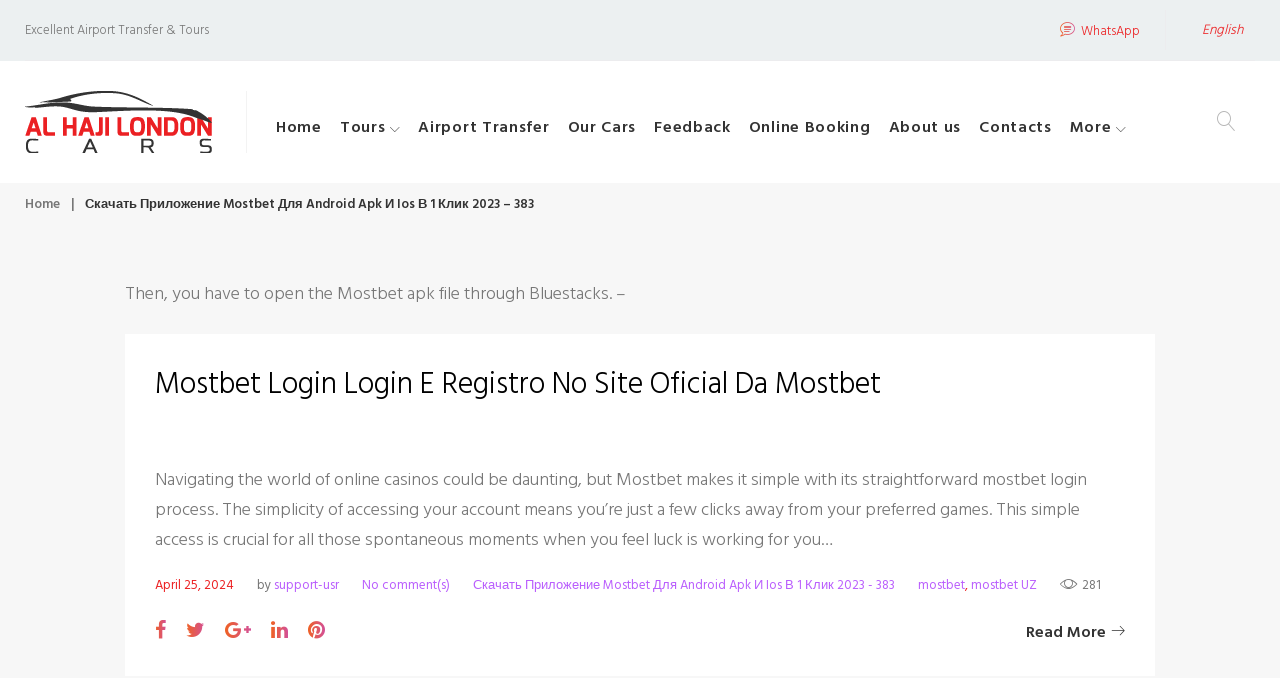

--- FILE ---
content_type: text/html; charset=UTF-8
request_url: https://alhajilondoncars.com/category/%D1%81%D0%BA%D0%B0%D1%87%D0%B0%D1%82%D1%8C-%D0%BF%D1%80%D0%B8%D0%BB%D0%BE%D0%B6%D0%B5%D0%BD%D0%B8%D0%B5-mostbet-%D0%B4%D0%BB%D1%8F-android-apk-%D0%B8-ios-%D0%B2-1-%D0%BA%D0%BB%D0%B8%D0%BA-2023-965/
body_size: 31763
content:
<!DOCTYPE html>
<html lang="en-US">
<head>
<meta charset="UTF-8">
<link rel="profile" href="https://gmpg.org/xfn/11">
<link rel="pingback" href="https://alhajilondoncars.com/xmlrpc.php">

<meta name="viewport" content="width=device-width, initial-scale=1, maximum-scale=1, user-scalable=no" />
<title>Скачать Приложение Mostbet Для Android Apk И Ios В 1 Клик 2023 &#8211; 383 &#8211; Al Haji London Cars</title>
<link rel="alternate" hreflang="en" href="https://alhajilondoncars.com/category/%d1%81%d0%ba%d0%b0%d1%87%d0%b0%d1%82%d1%8c-%d0%bf%d1%80%d0%b8%d0%bb%d0%be%d0%b6%d0%b5%d0%bd%d0%b8%d0%b5-mostbet-%d0%b4%d0%bb%d1%8f-android-apk-%d0%b8-ios-%d0%b2-1-%d0%ba%d0%bb%d0%b8%d0%ba-2023-965/" />
<link rel='dns-prefetch' href='//fonts.googleapis.com' />
<link rel='dns-prefetch' href='//s.w.org' />
<link rel="alternate" type="application/rss+xml" title="Al Haji London Cars &raquo; Feed" href="https://alhajilondoncars.com/feed/" />
<link rel="alternate" type="application/rss+xml" title="Al Haji London Cars &raquo; Comments Feed" href="https://alhajilondoncars.com/comments/feed/" />
<link rel="alternate" type="application/rss+xml" title="Al Haji London Cars &raquo; Скачать Приложение Mostbet Для Android Apk И Ios В 1 Клик 2023 - 383 Category Feed" href="https://alhajilondoncars.com/category/%d1%81%d0%ba%d0%b0%d1%87%d0%b0%d1%82%d1%8c-%d0%bf%d1%80%d0%b8%d0%bb%d0%be%d0%b6%d0%b5%d0%bd%d0%b8%d0%b5-mostbet-%d0%b4%d0%bb%d1%8f-android-apk-%d0%b8-ios-%d0%b2-1-%d0%ba%d0%bb%d0%b8%d0%ba-2023-965/feed/" />
		<script type="text/javascript">
			window._wpemojiSettings = {"baseUrl":"https:\/\/s.w.org\/images\/core\/emoji\/12.0.0-1\/72x72\/","ext":".png","svgUrl":"https:\/\/s.w.org\/images\/core\/emoji\/12.0.0-1\/svg\/","svgExt":".svg","source":{"concatemoji":"https:\/\/alhajilondoncars.com\/wp-includes\/js\/wp-emoji-release.min.js?ver=5.3.20"}};
			!function(e,a,t){var n,r,o,i=a.createElement("canvas"),p=i.getContext&&i.getContext("2d");function s(e,t){var a=String.fromCharCode;p.clearRect(0,0,i.width,i.height),p.fillText(a.apply(this,e),0,0);e=i.toDataURL();return p.clearRect(0,0,i.width,i.height),p.fillText(a.apply(this,t),0,0),e===i.toDataURL()}function c(e){var t=a.createElement("script");t.src=e,t.defer=t.type="text/javascript",a.getElementsByTagName("head")[0].appendChild(t)}for(o=Array("flag","emoji"),t.supports={everything:!0,everythingExceptFlag:!0},r=0;r<o.length;r++)t.supports[o[r]]=function(e){if(!p||!p.fillText)return!1;switch(p.textBaseline="top",p.font="600 32px Arial",e){case"flag":return s([127987,65039,8205,9895,65039],[127987,65039,8203,9895,65039])?!1:!s([55356,56826,55356,56819],[55356,56826,8203,55356,56819])&&!s([55356,57332,56128,56423,56128,56418,56128,56421,56128,56430,56128,56423,56128,56447],[55356,57332,8203,56128,56423,8203,56128,56418,8203,56128,56421,8203,56128,56430,8203,56128,56423,8203,56128,56447]);case"emoji":return!s([55357,56424,55356,57342,8205,55358,56605,8205,55357,56424,55356,57340],[55357,56424,55356,57342,8203,55358,56605,8203,55357,56424,55356,57340])}return!1}(o[r]),t.supports.everything=t.supports.everything&&t.supports[o[r]],"flag"!==o[r]&&(t.supports.everythingExceptFlag=t.supports.everythingExceptFlag&&t.supports[o[r]]);t.supports.everythingExceptFlag=t.supports.everythingExceptFlag&&!t.supports.flag,t.DOMReady=!1,t.readyCallback=function(){t.DOMReady=!0},t.supports.everything||(n=function(){t.readyCallback()},a.addEventListener?(a.addEventListener("DOMContentLoaded",n,!1),e.addEventListener("load",n,!1)):(e.attachEvent("onload",n),a.attachEvent("onreadystatechange",function(){"complete"===a.readyState&&t.readyCallback()})),(n=t.source||{}).concatemoji?c(n.concatemoji):n.wpemoji&&n.twemoji&&(c(n.twemoji),c(n.wpemoji)))}(window,document,window._wpemojiSettings);
		</script>
		<style type="text/css">
img.wp-smiley,
img.emoji {
	display: inline !important;
	border: none !important;
	box-shadow: none !important;
	height: 1em !important;
	width: 1em !important;
	margin: 0 .07em !important;
	vertical-align: -0.1em !important;
	background: none !important;
	padding: 0 !important;
}
</style>
	<link rel='stylesheet' id='jquery.prettyphoto-css'  href='https://alhajilondoncars.com/wp-content/plugins/wp-video-lightbox/css/prettyPhoto.css?ver=5.3.20' type='text/css' media='all' />
<link rel='stylesheet' id='video-lightbox-css'  href='https://alhajilondoncars.com/wp-content/plugins/wp-video-lightbox/wp-video-lightbox.css?ver=5.3.20' type='text/css' media='all' />
<link rel='stylesheet' id='sb_instagram_styles-css'  href='https://alhajilondoncars.com/wp-content/plugins/instagram-feed/css/sb-instagram-2-2.min.css?ver=2.2' type='text/css' media='all' />
<link rel='stylesheet' id='font-awesome-css'  href='https://alhajilondoncars.com/wp-content/plugins/cherry-socialize/assets/css/font-awesome.min.css?ver=4.7.0' type='text/css' media='all' />
<link rel='stylesheet' id='cherry-socialize-public-css'  href='https://alhajilondoncars.com/wp-content/plugins/cherry-socialize/assets/css/public.css?ver=1.1.4' type='text/css' media='all' />
<link rel='stylesheet' id='cherry-testi-swiper-css'  href='https://alhajilondoncars.com/wp-content/plugins/cherry-testi/includes/swiper/css/swiper.min.css?ver=4.3.5' type='text/css' media='all' />
<link rel='stylesheet' id='cherry-testi-css'  href='https://alhajilondoncars.com/wp-content/plugins/cherry-testi/public/assets/css/style.css?ver=1.1.3' type='text/css' media='all' />
<link rel='stylesheet' id='cherry-trending-posts-css'  href='https://alhajilondoncars.com/wp-content/plugins/cherry-trending-posts/assets/css/style.css?ver=1.0.2' type='text/css' media='all' />
<link rel='stylesheet' id='jquery-swiper-css'  href='https://alhajilondoncars.com/wp-content/themes/monstroid2/assets/css/swiper.min.css?ver=3.4.2' type='text/css' media='all' />
<link rel='stylesheet' id='wp-block-library-css'  href='https://alhajilondoncars.com/wp-includes/css/dist/block-library/style.min.css?ver=5.3.20' type='text/css' media='all' />
<link rel='stylesheet' id='cherry-services-css'  href='https://alhajilondoncars.com/wp-content/plugins/cherry-services-list/public/assets/css/cherry-services.css?ver=1.4.7' type='text/css' media='all' />
<link rel='stylesheet' id='cherry-services-theme-css'  href='https://alhajilondoncars.com/wp-content/plugins/cherry-services-list/public/assets/css/cherry-services-theme.css?ver=1.4.7' type='text/css' media='all' />
<link rel='stylesheet' id='wpa-css-css'  href='https://alhajilondoncars.com/wp-content/plugins/honeypot/includes/css/wpa.css?ver=2.2.05' type='text/css' media='all' />
<link rel='stylesheet' id='wpml-legacy-horizontal-list-0-css'  href='//alhajilondoncars.com/wp-content/plugins/sitepress-multilingual-cms/templates/language-switchers/legacy-list-horizontal/style.css?ver=1' type='text/css' media='all' />
<link rel='stylesheet' id='tm-pg-material-icons-css'  href='https://alhajilondoncars.com/wp-content/plugins/tm-photo-gallery/media/css/material-icons.css' type='text/css' media='all' />
<link rel='stylesheet' id='tm-pg-fontello-css'  href='https://alhajilondoncars.com/wp-content/plugins/tm-photo-gallery/media/css/frontend/fontello.css' type='text/css' media='all' />
<link rel='stylesheet' id='tm-pg-lightgallery-css'  href='https://alhajilondoncars.com/wp-content/plugins/tm-photo-gallery/media/css/frontend/lightgallery.css' type='text/css' media='all' />
<link rel='stylesheet' id='tm-pg-style-frontend-css'  href='https://alhajilondoncars.com/wp-content/plugins/tm-photo-gallery/media/css/frontend/style-frontend.css' type='text/css' media='all' />
<link rel='stylesheet' id='dashicons-css'  href='https://alhajilondoncars.com/wp-includes/css/dashicons.min.css?ver=5.3.20' type='text/css' media='all' />
<link rel='stylesheet' id='magnific-popup-css'  href='https://alhajilondoncars.com/wp-content/themes/monstroid2/assets/css/magnific-popup.min.css?ver=1.1.0' type='text/css' media='all' />
<link rel='stylesheet' id='cherry-projects-styles-css'  href='https://alhajilondoncars.com/wp-content/plugins/cherry-projects/public/assets/css/styles.css?ver=1.2.15' type='text/css' media='all' />
<link rel='stylesheet' id='cherry-google-fonts-monstroid2-css'  href='//fonts.googleapis.com/css?family=Hind+Siliguri%3A300%2C500%2C400%2C600%7CLibre+Franklin%3A600&#038;subset=latin&#038;ver=5.3.20' type='text/css' media='all' />
<link rel='stylesheet' id='cherry-handler-css-css'  href='https://alhajilondoncars.com/wp-content/plugins/cherry-projects/cherry-framework/modules/cherry-handler/assets/css/cherry-handler-styles.min.css?ver=1.5.11' type='text/css' media='all' />
<link rel='stylesheet' id='linear-icons-css'  href='https://alhajilondoncars.com/wp-content/themes/monstroid2/assets/css/linearicons.css?ver=5.3.20' type='text/css' media='all' />
<link rel='stylesheet' id='material-design-css'  href='https://alhajilondoncars.com/wp-content/themes/monstroid2/assets/css/material-design.css?ver=5.3.20' type='text/css' media='all' />
<link rel='stylesheet' id='tm-builder-modules-style-css'  href='https://alhajilondoncars.com/wp-content/plugins/power-builder/framework/assets/css/style.css?ver=1.4.0' type='text/css' media='all' />
<link rel='stylesheet' id='cherry-team-css'  href='https://alhajilondoncars.com/wp-content/plugins/cherry-team-members/public/assets/css/cherry-team.css?ver=1.4.6' type='text/css' media='all' />
<link rel='stylesheet' id='cherry-team-grid-css'  href='https://alhajilondoncars.com/wp-content/plugins/cherry-team-members/public/assets/css/cherry-team-grid.css?ver=1.4.6' type='text/css' media='all' />
<link rel='stylesheet' id='material-icons-css'  href='https://alhajilondoncars.com/wp-content/themes/monstroid2/assets/css/material-icons.min.css?ver=2.2.0' type='text/css' media='all' />
<link rel='stylesheet' id='monstroid2-theme-style-css'  href='https://alhajilondoncars.com/wp-content/themes/monstroid2/style.css?ver=1.3.2' type='text/css' media='all' />
<link rel='stylesheet' id='monstroid2-skin-style-css'  href='https://alhajilondoncars.com/wp-content/themes/monstroid2/skins/skin8/style-skin8.css?ver=1.3.2' type='text/css' media='all' />
<style id='monstroid2-skin-style-inline-css' type='text/css'>
/* #Typography */body {font-style: normal;font-weight: 300;font-size: 18px;line-height: 1.72;font-family: 'Hind Siliguri', sans-serif;letter-spacing: 0em;text-align: left;color: #777777;}h1,.h1-style {font-style: normal;font-weight: 500;font-size: 40px;line-height: 1.09;font-family: 'Hind Siliguri', sans-serif;letter-spacing: 0em;text-align: inherit;color: #333333;}h2,.h2-style {font-style: normal;font-weight: 500;font-size: 36px;line-height: 1.333;font-family: 'Hind Siliguri', sans-serif;letter-spacing: 0em;text-align: inherit;color: #333333;}h3,.h3-style {font-style: normal;font-weight: 300;font-size: 32px;line-height: 1.35;font-family: 'Hind Siliguri', sans-serif;letter-spacing: 0em;text-align: inherit;color: #333333;}h4,.h4-style {font-style: normal;font-weight: 300;font-size: 28px;line-height: 1.37;font-family: 'Hind Siliguri', sans-serif;letter-spacing: 0em;text-align: inherit;color: #000000;}h5,.h5-style {font-style: normal;font-weight: 400;font-size: 24px;line-height: 1.38;font-family: 'Hind Siliguri', sans-serif;letter-spacing: 0em;text-align: inherit;color: #000000;}h6,.h6-style {font-style: normal;font-weight: 400;font-size: 22px;line-height: 1.23;font-family: 'Hind Siliguri', sans-serif;letter-spacing: 0em;text-align: inherit;color: #333333;}@media (min-width: 992px) {h1,.h1-style { font-size: 80px; }h2,.h2-style { font-size: 60px; }h3,.h3-style { font-size: 40px; }h4,.h4-style { font-size: 30px; }}a,h1 a:hover,h2 a:hover,h3 a:hover,h4 a:hover,h5 a:hover,h6 a:hover,.not-found .page-title { color: #ec2123; }a:hover { color: #ba5ffd; }/* #Invert Color Scheme */.invert { color: #ffffff; }.invert h1 { color: #ffffff; }.invert h2 { color: #ffffff; }.invert h3 { color: #ffffff; }.invert h4 { color: #ffffff; }.invert h5 { color: #ffffff; }.invert h6 { color: #ffffff; }.invert a { color: #ffffff; }.invert a:hover { color: #23d7b2; }.invert.invert_primary a:hover {color: #ba5ffd;}.text-accent-1 { color: #ec2123; }.invert .text-accent-1 { color: #f7f7f7;}.text-accent-2 { color: #ba5ffd; }.invert .text-accent-2 { color: #888888; }.text-accent-3 { color: #333333; }.invert .text-accent-3 { color: #000000; }/* #Layout */@media (min-width: 1200px) {.site .container {max-width: 1080px;}}/* #404 */body.error404 .site-content {background-color: #2ed3ae;background-repeat: no-repeat;background-position: center top;background-attachment: scroll;}/*Dynamic styles for Woo-elements */header .woocommerce-currency-switcher-form ul.dd-options {background-color: #ecf0f1;}/* * Woo-elements * Listing line Products */.products .product h3,.tm-categories-carousel-widget-container h3,.products .product-category h3,.tm-woowishlist-widget-product h3,.tm-woocompare-widget-product h3 {font-style: normal;font-weight: 400;font-size: 22px;line-height: 1.23;font-family: 'Hind Siliguri', sans-serif;letter-spacing: 0em;text-align: inherit;color: #333333;}.tm_banners_grid_widget_banner_title{font-style: normal;font-weight: 300;font-size: 40px;line-height: 1.35;font-family: 'Hind Siliguri', sans-serif;letter-spacing: 0em;text-align: inherit;color: #333333;}.products .product-category .title_count_block>span,.tm-categories-carousel-widget-container .tm-categories-carousel-widget-wrapper .title_count_block>span {color: #777777;}.products .product-category > a h3:hover,.tm-categories-carousel-widget-container h3:hover,.products .product-category > a .title_count_block>span:hover,.tm-categories-carousel-widget-container .tm-categories-carousel-widget-wrapper .title_count_block>span:hover {color: #ec2123;}.products .product.product-list h3, .related h4,.woocommerce .page-title, .woocommerce-checkout h3,.woocommerce-checkout .woocommerce-info,.woocommerce-checkout-payment .payment_methods li label,.woocommerce-checkout h2,.tm_custom_menu_widget h3{font-style: normal;font-weight: 400;font-size: 24px;line-height: 1.38;font-family: 'Hind Siliguri', sans-serif;letter-spacing: 0em;text-align: inherit;color: #000000;}/* * Woo-elements * Woocommerce carousel-category-products */.tm-categories-carousel-widget-container .swiper-button-next,.tm-categories-carousel-widget-container .swiper-button-prev,.woocommerce .tablesaw-bar .tablesaw-advance a.tablesaw-nav-btn,.woocommerce-product-search label i {color: rgb(183,183,183);}.tm-categories-carousel-widget-container .swiper-button-next:hover,.tm-categories-carousel-widget-container .swiper-button-prev:hover,.woocommerce .tablesaw-bar .tablesaw-advance a.tablesaw-nav-btn:hover {color: #ec2123;}.woocommerce .swiper-container-horizontal > .swiper-pagination-bullets .swiper-pagination-bullet {background-color: #ba5ffd;}.woocommerce .swiper-container-horizontal > .swiper-pagination-bullets .swiper-pagination-bullet-active,.woocommerce .swiper-container-horizontal > .swiper-pagination-bullets .swiper-pagination-bullet:hover,.site-header-cart .cart-contents .count {background-color: #ec2123;}.tm_about_store_widget span {font-style: normal;font-weight: 300;font-size: 30px;line-height: 1.37;font-family: 'Hind Siliguri', sans-serif;letter-spacing: 0em;}#tm_builder_outer_content .tm_pb_widget_area .tm_about_store_widget h3.widget-title {font-style: normal;font-weight: 500;font-size: 60px;line-height: 1.333;font-family: 'Hind Siliguri', sans-serif;letter-spacing: 0em;}#tm_builder_outer_content .tm_pb_widget_area .widget.tm_about_store_widget,.tm_about_store_widget,#tm_builder_outer_content .tm_pb_widget_area .tm_about_store_widget h3.widget-title{color: #f7f7f7;}/* * Woo-elements * Woocommerce price styles */.woocommerce .products .product .price,.woocommerce div.product span.price,.woocommerce div.product p.price,.cart_list li .quantity .amount,.woocommerce-cart .woocommerce .amount,.woocommerce-checkout .woocommerce .amount,.widget .woocs_price_code ins,.price {color: #ec2123;}.woocommerce .products .product .price del,.woocommerce div.product p.price del,.woocommerce div.product span.price del,.widget .woocs_price_code del {color: #777777;}/* * Woo-elements * Woocommerce product widgets */.woocommerce.widget .product-title,.woocommerce.widget .product-title a,.woocommerce ul.cart_list li>a,.woocommerce ul.product_list_widget li>a {font-style: normal;font-weight: 400;font-size: 17px;line-height: 1.1193;font-family: 'Hind Siliguri', sans-serif;color: #333333;}.woocommerce.widget .product-title a:hover,.woocommerce ul.cart_list li>a:hover,.woocommerce ul.product_list_widget li>a:hover {color: #ec2123;}/* Styles for product-categories */.woocommerce > ul > li .product-widget-categories,.woocommerce > ul > li .product-widget-categories a,.woocommerce > ul span.reviewer,.woocommerce.widget_shopping_cart .total span,.woocommerce .widget_layered_nav ul li {color: #777777;}.woocommerce > ul > li .product-widget-categories a:hover,.woocommerce.widget_shopping_cart .total strong,.woocommerce.widget_shopping_cart ul.cart_list > li dl dt {color: #ec2123;}.invert .site-header-cart .shopping_cart-dropdown-wrap .shopping_cart-header > * {color: #000000;}.invert .woocommerce.widget_shopping_cart .cart_list li.empty {color: #777777;}/* * Woo-elements * Compare and wishlist buttons */.woocommerce .tm-woocompare-button,.woocommerce .tm-woowishlist-button {border-color: rgb(183,183,183);}.woocommerce .tm-woocompare-button:hover,.woocommerce .tm-woowishlist-button:hover {border-color: #ec2123;}.woocommerce .tm-woocompare-page-button.button.alt,.woocommerce .tm-woowishlist-page-button.button.btn {color: rgb(183,183,183);}.woocommerce .tm-woocompare-page-button.button.alt:hover,.woocommerce .tm-woowishlist-page-button.button.btn:hover {color: #ba5ffd;}.woocommerce button.button.btn {color: rgb(183,183,183);}.woocommerce button.button.btn:hover {color: #ffffff;background-color: #ec2123;}/* * Woo-elements * Sale-timer styles */.tm-products-sale-end-date span {background-color: #ec2123;color: #ffffff;}/* * Woo-elements * Styles for tags and categories list -- loop product */.product-categories li,.product-categories li a,.product-widget-tags li,.product-widget-tags li a {color: #777777;}.product-categories li a:hover,.product-widget-tags li a:hover,.widget.widget_product_categories .product-categories li,.widget.widget_product_categories .product-categories li a {color: #ec2123;}.widget.widget_product_categories .product-categories li a:hover,.widget.widget_product_categories .product-categories li.current-cat a {color: #ba5ffd;}.woocommerce .widget_price_filter .price_slider_amount .button {color: #ba5ffd;}.woocommerce .widget_price_filter .price_slider_amount .button:hover {background-color: #ec2123;border-color: #ec2123;color: #ffffff;}/* * Woo-elements * Buttons woo styles */.woocommerce #respond input#submit,.woocommerce a.button,.woocommerce button.button,.woocommerce button.button.tm-woocompare-empty,.woocommerce input.button,.woocommerce #respond input#submit.alt,.woocommerce a.button.alt,.woocommerce button.button.alt,.woocommerce input.button.alt,.woocommerce a.button.add_to_cart_button.loading:hover,.woocommerce button.button.btn.tm-wc-ajax-load-more-button {background-color: #ec2123;color: #ffffff;}.woocommerce a.button.product_type_variable {color: #ba5ffd;}.woocommerce a.button.product_type_variable:after{color: #777777;}.woocommerce #respond input#submit:hover,.woocommerce a.button:hover,.woocommerce button.button:hover,.woocommerce button.button.tm-woocompare-empty:hover,.woocommerce input.button:hover,.woocommerce #respond input#submit.alt:hover,.woocommerce a.button.alt:hover,.woocommerce button.button.alt:hover,.woocommerce input.button.alt:hover,.woocommerce button.button.btn.tm-wc-ajax-load-more-button:hover {background-color: #ba5ffd;color: #ffffff;}.woocommerce a.button.product_type_variable:hover {color: #ffffff;background-color: #ec2123;border-color: #ec2123;}.woocommerce a.button.product_type_variable:hover:after{color: #ffffff;}.woocommerce a.button.product_type_variable:active {box-shadow: 0 0 10px #ec2123;}/*disable button syles*/.woocommerce #respond input#submit.alt.disabled,.woocommerce #respond input#submit.alt.disabled:hover,.woocommerce #respond input#submit.alt:disabled,.woocommerce #respond input#submit.alt:disabled:hover,.woocommerce #respond input#submit.alt:disabled[disabled],.woocommerce #respond input#submit.alt:disabled[disabled]:hover,.woocommerce a.button.alt.disabled,.woocommerce a.button.alt.disabled:hover,.woocommerce a.button.alt:disabled,.woocommerce a.button.alt:disabled:hover,.woocommerce a.button.alt:disabled[disabled],.woocommerce a.button.alt:disabled[disabled]:hover,.woocommerce button.button.alt.disabled,.woocommerce button.button.alt.disabled:hover,.woocommerce button.button.alt:disabled,.woocommerce button.button.alt:disabled:hover,.woocommerce button.button.alt:disabled[disabled],.woocommerce button.button.alt:disabled[disabled]:hover,.woocommerce input.button.alt.disabled,.woocommerce input.button.alt.disabled:hover,.woocommerce input.button.alt:disabled,.woocommerce input.button.alt:disabled:hover,.woocommerce input.button:disabled,.woocommerce input.button:disabled[disabled],.woocommerce input.button:disabled:hover,.woocommerce input.button:disabled[disabled]:hover,.woocommerce input.button.alt:disabled[disabled],.woocommerce input.button.alt:disabled[disabled]:hover,.woocommerce-cart table.cart input.header-btn:disabled {background-color: rgb(211,8,10);color: #ffffff;}/* * Woo-elements * Woo-Badge styles */.woocommerce span.featured,.woocommerce span.onsale,.woocommerce span.new {color: #ffffff;}.woocommerce span.onsale{background-color: #ff596d;}.woocommerce span.featured {background-color: #ffc045;}.woocommerce span.new {background-color: #000000;}/* * Woo-elements * Grid-list toggle buttons */.tm-woo-grid-list-toggle-button .tm-woo-grid-list-toggler {color: #ba5ffd;}.tm-wc-ajax-products-wrapper .tm-woo-grid-list-toggle-button-wrapper .tm-woo-grid-list-toggle-button .tm-woo-grid-list-toggler.disabled,.tm-wc-ajax-products-wrapper .tm-woo-grid-list-toggle-button-wrapper .tm-woo-grid-list-toggle-button .tm-woo-grid-list-toggler:hover {color: #ec2123;}/* * Woo-elements * Single-product styles */.single-product div.product h1.product_title{font-style: normal;font-weight: 300;font-size: 30px;line-height: 1.37;font-family: 'Hind Siliguri', sans-serif;letter-spacing: 0em;text-align: inherit;color: #000000;}.woocommerce.single-product #content div.product .product_meta,.woocommerce-currency-switcher-form .dd-container .dd-selected label,.woocommerce.single-product #content div.product .product_meta a {color: #777777;}.woocommerce.single-product #content div.product .product_meta a:hover {color: #ec2123;}.woocommerce table.shop_attributes th {color: #ba5ffd;}/* * Woo-elements * SmartBox widget */.tm-products-smart-box-widget__rd-material-tabs .product h3 {font-family: Hind Siliguri, sans-serif;font-style: normal;font-weight: 300;font-size: 18px;line-height: 1.72;letter-spacing: 0em;}.rd-material-tab.rd-material-tab-active a, .tm_custom_menu_widget .menu li a,.tm-products-smart-box-widget__rd-material-tabs .product h3:hover,.widget.tm_products_smart_box_widget .rd-material-tabs__list .rd-material-tab a:hover,.widget.tm_products_smart_box_widget .rd-material-tabs__list .rd-material-tab a:hover:before,.widget.tm_products_smart_box_widget .rd-material-tabs__list .rd-material-tab.rd-material-tab-active a,.widget.tm_products_smart_box_widget .rd-material-tabs__list .rd-material-tab.rd-material-tab-active a:before{color: #ec2123;}.tm_custom_menu_widget .menu li a:hover,.widget.tm_products_smart_box_widget .rd-material-tabs__list .rd-material-tab a,.widget.tm_products_smart_box_widget .rd-material-tabs__list .rd-material-tab a:before {color: #ba5ffd;}.tm-products-smart-box-widget__rd-material-tabs .product span.price:hover,.tm-products-smart-box-widget__rd-material-tabs .product span.price:hover ins,.tm-products-smart-box-widget__rd-material-tabs .product span.price:hover del {color: #777777;}.tm-products-smart-box-widget__rd-material-tabs .product .price del .amount{font-size: 16px;}.tm-products-smart-box-widget__rd-material-tabs .product .price del .amount,.tm-products-smart-box-widget__rd-material-tabs .product .price del {font-family: Hind Siliguri, sans-serif;}/** * Woo-elements * Cart page * */.tm-woowishlist-remove,.tm-woocompare-remove {color: rgb(186,186,186);}.tm-woowishlist-remove:hover,.tm-woocompare-remove:hover {color: #ec2123;}.woocommerce a.remove{color: rgb(186,186,186) !important;}.woocommerce a.remove:hover{color: #ec2123 !important;}.woocommerce table.shop_table thead tr,.woocommerce table.shop_table tbody tr.cart_item:nth-child(even),.woocommerce table.shop_table tbody tr.order_item:nth-child(even){background-color: #888888;}.woocommerce table.shop_table tbody tr.cart_item,.woocommerce table.shop_table tbody tr.order_item {background-color: #000000;}.woocommerce table.shop_table tbody tr td.product-name {font-style: normal;font-weight: 300;font-size: 18px;line-height: 1.72;font-family: 'Hind Siliguri', sans-serif;letter-spacing: 0em;text-align: left;color: #777777;}.woocommerce table.shop_table.woocommerce-checkout-review-order-table tbody tr td strong.product-quantity,table.order_details tbody tr td strong.product-quantity,.woocommerce table.shop_table tbody tr td.product-name a:hover,.tm-wc-ajax-products-wrapper .tm-wc-ajax-filters-wrapper .tm-wc-ajax-filters-reset.button{color: #ec2123;}.woocommerce table.shop_table thead th,.cart-collaterals div.cart_totals table tbody tr,.cart-collaterals div.cart_totals table tbody td,.cart-collaterals div.cart_totals table tbody td,.cart-collaterals div.cart_totals table tbody th,table.shop_table.woocommerce-checkout-review-order-table tfoot tr.cart-subtotal th,table.shop_table.woocommerce-checkout-review-order-table tfoot tr.tax-rate th,table.shop_table.woocommerce-checkout-review-order-table tfoot tr.tax-total th,table.shop_table.woocommerce-checkout-review-order-table tfoot tr.order-total th,.woocommerce table.shop_table.woocommerce-checkout-review-order-table tbody tr td,table.order_details tfoot tr,.woocommerce .order_details li strong,.woocommerce table.shop_table tbody tr td.product-name a,.tm-wc-ajax-products-wrapper .tm-wc-ajax-filters-wrapper .tm-wc-ajax-filters-reset.button:hover {color: #ba5ffd;}.tm-wc-ajax-products-wrapper .tm-wc-ajax-filters-wrapper .tm-wc-ajax-filters-attribute {border-color: #333333;background-color: #333333;}/** * Woo-elements * Checkout page * */.woocommerce-checkout .woocommerce-info > a,.woocommerce form.login .form-row label.inline,.woocommerce form .form-row .select2-container.country_to_state .select2-choice,.woocommerce form .form-row.create-account label.checkbox,.woocommerce div.product form.cart .variations label { color: #777777;}.woocommerce-checkout .woocommerce-info > a:hover,.woocommerce form.login .form-row label.inline:hover,.woocommerce form .form-row.create-account label.checkbox:hover,.woocommerce form .form-row .required {color: #ec2123;}.woocommerce form.checkout_coupon .form-row-last .button {background-color: #ba5ffd;}.woocommerce form.checkout_coupon .form-row-last .button:hover {background-color: #ec2123;}#add_payment_method #payment,.woocommerce-cart #payment,.woocommerce-checkout #payment {background-color: #888888;}.woocommerce form label,#add_payment_method #payment div.payment_box,.woocommerce-cart #payment div.payment_box,.woocommerce-checkout #payment div.payment_box {color: #ba5ffd;}/** * Woo-elements * Account page * */.woocommerce-account.logged-in .entry-content .woocommerce {background-color: #888888;}.woocommerce-account.logged-in .entry-content .woocommerce .woocommerce-MyAccount-content {background-color: #000000;}.woocommerce-account.logged-in .woocommerce-MyAccount-navigation {font-family: Hind Siliguri, sans-serif;font-style: normal;font-weight: 400;font-size: 18px;line-height: 1.23;letter-spacing: 0em;}@media (min-width: 992px) {.woocommerce-account.logged-in .woocommerce-MyAccount-navigation {font-size: 22px;}}.woocommerce-account.logged-in .woocommerce-MyAccount-navigation a {color: #ba5ffd;}.woocommerce-account.logged-in .woocommerce-MyAccount-navigation a:hover,.woocommerce-account.logged-in .woocommerce-MyAccount-navigation .is-active a {color: #ec2123;}/** * Woo-elements * Wishlist&Compare style * */.tm-woocompare-table .tm-woocomerce-list__product-title{font-style: normal;font-weight: 400;font-size: 22px;line-height: 1.23;font-family: 'Hind Siliguri', sans-serif;letter-spacing: 0em;text-align: inherit;color: #333333;}.tm-woowishlist .tm-woowishlist-item .tm-woocomerce-list__product-title a,.tm-woocompare-table .tm-woocomerce-list__product-title a,.tm-woocompare-list table.tm-woocompare-table .tm-woocompare-row .title { color: #ba5ffd;}.tm-woowishlist .tm-woowishlist-item .tm-woocomerce-list__product-title a:hover,.tm-woocompare-table .tm-woocomerce-list__product-title a:hover {color: #ec2123;}.woocommerce .loader:before,.woocommerce .blockUI.blockOverlay:before,.woocommerce .blockUI.blockOverlay:before{border-top-color: #ec2123;border-right-color: #ec2123;}/* #Elements */blockquote {color: #ba5ffd;}blockquote:before {color: #ec2123;}blockquote cite {font-size: 18px;line-height: 1.72;color: #777777;}code {color: #ffffff;background-color: #ba5ffd;border-color: #ba5ffd;font-family: 'Hind Siliguri', sans-serif;}.single-post .post > .entry-content > p:first-of-type:first-letter,.dropcaps {background-color: #ec2123;color: #ffffff;}/*List*/.entry-content ol >li:before,.site-main ol >li:before,.entry-content ul:not([class]) > li:before,.site-main ul:not([class]) > li:before {color: #ba5ffd;}/* Page preloader */.page-preloader {border-top-color: #ec2123;border-right-color: #ec2123;}/* #Header */.header-container {background-color: #ffffff;background-image: url();background-repeat: no-repeat;background-position: center top;background-attachment: scroll;}@media (min-width: 1200px ) {.site-header.style-5.transparent .header-container {max-width: calc(1080px - 50px);}}/* ##Logo */.site-logo {font-style: normal;font-weight: 600;font-size: 23px;font-family: 'Libre Franklin', sans-serif;}.site-logo__link,.site-logo__link:hover {color: #ba5ffd;}/* ##Top Panel */.top-panel {background-color: #ecf0f1;}.site-header-cart .cart-contents i {color: rgb(183,183,183);}.invert .site-header-cart .cart-contents i {color: #ffffff;}.site-header-cart .cart-contents:hover i,.invert .site-header-cart .cart-contents:hover i{color: #ec2123;}/*Contact block*/.site-header .contact-block__label {color: #ba5ffd;}.site-header .invert .contact-block__label {color: #888888;}.contact-block__icon {color: #ec2123;}.invert .contact-block__icon {color: #f7f7f7;}/* #Fields */input[type='text'],input[type='email'],input[type='url'],input[type='password'],input[type='search'],input[type='number'],input[type='tel'],input[type='range'],input[type='date'],input[type='month'],input[type='week'],input[type='time'],input[type='datetime'],input[type='datetime-local'],input[type='color'],select,textarea {color: #777777;}/* #Search Form */.search-form__field {color: #777777;}.search-form__input-wrap i,.search-form__toggle,.search-form__close {color: rgb(183,183,183);}.invert .search-form__toggle,.invert .search-form__close {color: #ffffff;}.search-form__toggle:hover,.invert .search-form__toggle:hover,.search-form__close:hover,.invert .search-form__close:hover{color: #ec2123;}.top-panel .search-form__submit,.header-container .search-form__submit,.mobile-panel .search-form__submit{color: #ba5ffd;}.top-panel .search-form__submit:hover,.header-container .search-form__submit:hover,.mobile-panel .search-form__submit:hover,.top-panel.invert .search-form__submit:hover,.header-container.invert .search-form__submit:hover,.mobile-panel.invert .search-form__submit:hover{color: #ec2123;}.top-panel.invert .search-form__field {color: #ffffff; }.top-panel.invert .search-form__field::-webkit-input-placeholder { color: #ffffff; }.top-panel.invert .search-form__field::-moz-placeholder { color: #ffffff; }.top-panel.invert .search-form__field:-moz-placeholder { color: #ffffff; }.top-panel.invert .search-form__field:-ms-input-placeholder { color: #ffffff; }.header-container.invert .search-form__field {color: #ffffff; }.header-container.invert .search-form__field::-webkit-input-placeholder { color: #ffffff; }.header-container.invert .search-form__field::-moz-placeholder { color: #ffffff; }.header-container.invert .search-form__field:-moz-placeholder { color: #ffffff; }.header-container.invert .search-form__field:-ms-input-placeholder { color: #ffffff; }/* #Comment, Contact, Password Forms */[class^="comment-form-"] i{color: rgb(183,183,183);}.comment-form .submit,.wpcf7-submit,.post-password-form label + input {color: #ffffff;background-color: #ec2123;border-color: #ec2123;}.comment-form .submit:hover,.wpcf7-submit:hover,.post-password-form label + input:hover {color: #ffffff;background-color: #ba5ffd;border-color: #ba5ffd;}.comment-form .submit:active,.wpcf7-submit:active,.post-password-form label + input:active {box-shadow: 0 0 10px #ba5ffd;}/* #Input Placeholders */::-webkit-input-placeholder { color: #777777; }::-moz-placeholder{ color: #777777; }:-moz-placeholder{ color: #777777; }:-ms-input-placeholder{ color: #777777; }/* #Main Menu */.main-navigation .menu > li > a,.invert .main-navigation.vertical-menu .menu > li > a,.invert .main-navigation .menu.isStuck > li > a,.invert .main-navigation.mobile-menu .menu > li > a{color: #ba5ffd;}.invert .main-navigation > .menu > li > a {color: #888888;}.main-navigation .menu > li > a:hover,.main-navigation .menu > li.menu-hover > a,.main-navigation .menu > li.tm-mega-menu-hover > a,.main-navigation .menu > li.current_page_item > a,.main-navigation .menu > li.current_page_ancestor > a,.main-navigation .menu > li.current-menu-item > a,.main-navigation .menu > li.current-menu-ancestor > a,.invert .main-navigation.vertical-menu .menu > li > a:hover,.invert .main-navigation.vertical-menu .menu > li.menu-hover > a,.invert .main-navigation.vertical-menu .menu > li.current_page_item > a,.invert .main-navigation.vertical-menu .menu > li.current_page_ancestor > a,.invert .main-navigation.vertical-menu .menu > li.current-menu-item > a,.invert .main-navigation.vertical-menu .menu > li.current-menu-ancestor > a,.invert .main-navigation .menu.isStuck > li > a:hover,.invert .main-navigation .menu.isStuck > li.menu-hover > a,.invert .main-navigation .menu.isStuck > li.current_page_item > a,.invert .main-navigation .menu.isStuck > li.current_page_ancestor > a,.invert .main-navigation .menu.isStuck > li.current-menu-item > a,.invert .main-navigation .menu.isStuck > li.current-menu-ancestor > a,.invert .main-navigation.mobile-menu .menu > li > a:hover,.invert .main-navigation.mobile-menu .menu > li.menu-hover > a,.invert .main-navigation.mobile-menu .menu > li.current_page_item > a,.invert .main-navigation.mobile-menu .menu > li.current_page_ancestor > a,.invert .main-navigation.mobile-menu .menu > li.current-menu-item > a,.invert .main-navigation.mobile-menu .menu > li.current-menu-ancestor > a{color: #ec2123;}.main-navigation:not(.vertical-menu) .sub-menu,.main-navigation.mobile-menu {background-color: rgb(54,54,54);}.main-navigation ul ul a{color: #ba5ffd;}.main-navigation .sub-menu > li > a:hover,.main-navigation .sub-menu > li.menu-hover > a,.main-navigation .sub-menu > li.current_page_item > a,.main-navigation .sub-menu > li.current_page_ancestor > a,.main-navigation .sub-menu > li.current-menu-item > a,.main-navigation .sub-menu > li.current-menu-ancestor > a {color: #ec2123;}.menu-item__desc,.invert .sub-menu .menu-item__desc,.vertical-menu .menu .menu-item .menu-item__desc,.menu.isStuck .menu-item .menu-item__desc {color: #777777;}.invert .menu-item__desc {color: #ffffff;}.menu-toggle[aria-controls="main-menu"],.main-navigation .menu li .sub-menu-toggle,.main-navigation-buttons .navigation-button{color: #ba5ffd;}.main-navigation-buttons .navigation-button:hover {color: #ec2123;}.menu-toggle .menu-toggle-inner,.menu-toggle .menu-toggle-inner:before,.menu-toggle .menu-toggle-inner:after {background-color: #ba5ffd;}.invert .menu-toggle .menu-toggle-inner,.invert .menu-toggle .menu-toggle-inner:before,.invert .menu-toggle .menu-toggle-inner:after {background-color: #f7f7f7;}.menu-toggle:hover .menu-toggle-inner,.menu-toggle:hover .menu-toggle-inner:before,.menu-toggle:hover .menu-toggle-inner:after,.invert .menu-toggle:hover .menu-toggle-inner,.invert .menu-toggle:hover .menu-toggle-inner:before,.invert .menu-toggle:hover .menu-toggle-inner:after{background-color: #ec2123;}/* #Footer Menu */.footer-menu__items li a {color: #ba5ffd;}.invert .footer-menu__items li a {color: #ffffff;}.footer-menu__items li a:hover,.footer-menu__items li.current-menu-item a,.footer-menu__items li.current_page_item a,.invert .footer-menu__items li a:hover,.invert .footer-menu__items li.current-menu-item a,.invert .footer-menu__items li.current_page_item a {color: #ec2123;}/* #Top Menu */.top-panel__menu .menu-item.current-menu-item a,.top-panel__menu .menu-item.current_page_item a {color: #ba5ffd;}.invert .top-panel__menu .menu-item.current-menu-item a,.invert .top-panel__menu .menu-item.current_page_item a {color: #ec2123;}/*# TM Mega menu */.tm-mega-menu > li.tm-mega-menu-has-children a:hover{color: #ec2123;}nav.main-navigation > .tm-mega-menu .tm-mega-menu-sub.mega-sub li.tm-mega-menu-sub-item .mega-block-title {color: #000000;}nav.main-navigation > .tm-mega-menu .tm-mega-menu-sub.mega-sub .tm-mega-menu-sub-item.sub-column-title > a {line-height: 1.72;}@media (min-width: 768px) {nav.main-navigation > .tm-mega-menu .tm-mega-menu-sub.mega-sub .tm-mega-menu-sub-item.sub-column-title > a {font-style: normal;font-weight: 400;font-size: 22px;line-height: 1.23;font-family: 'Hind Siliguri', sans-serif;letter-spacing: 0em;}}/* #Entry Meta */.sticky__label {color: #ffffff;background-color: #ec2123;margin-top: calc(((24px * 1.38) - 30px) / 2);}.posts-list--default .sticky__label{margin-top: calc(((28px * 1.37) - 30px) / 2);}@media (min-width: 992px) {.posts-list--default .sticky__label{margin-top: calc(((30px * 1.37) - 30px) / 2);}}.entry-meta{font-style: normal;font-weight: 400;font-size: 13px;line-height: 2.39;font-family: 'Hind Siliguri', sans-serif;letter-spacing: 0em;color: #ec2123;}@media (min-width: 544px) {.single-modern-header .entry-meta {font-size: 18px;}}.invert .entry-meta a {color: #23d7b2;}.invert .entry-meta a:hover,.invert.invert_primary .entry-meta a,.invert.invert_primary .entry-meta {color: #ffffff;}.invert.invert_primary .entry-meta a:hover {color: #ba5ffd;}.single-modern-header .posted-by {font-weight: 300;font-size: 20px;line-height: 1.37;font-family: 'Hind Siliguri', sans-serif;letter-spacing: 0em;}.single-modern-header .entry-title {font-size: 30px;}@media (min-width: 544px) {.single-modern-header .posted-by { font-size: 28px; }.single-modern-header .entry-title { font-size: 36px; }}@media (min-width: 992px) {.single-modern-header .posted-by { font-size: 30px; }.single-modern-header .entry-title { font-size: 60px; }}.posted-by,.posted-by a {color: #777777;}.single-modern-header:not(.invert) .posted-by,.single-modern-header:not(.invert) .posted-by a{color: #ba5ffd}.invert .posted-by,.invert .posted-by a {color: #ffffff;}.posted-by a:hover,.single-modern-header .posted-by a:hover,.invert .posted-by a:hover {color: #ec2123;}.entry-meta i {color: rgb(183,183,183);}.invert .entry-meta i {color: #ffffff;}/* #Post Format */.format-audio .post-featured-content,.mejs-container-wrapper,.format-quote .post-featured-content,.single .format-quote .entry-content blockquote,.single-modern-header {background-color: #333333;}.format-link .post-featured-content {background-color: #ec2123;}/* #Author Bio */.post-author__title a{color: #ba5ffd;}.post-author__title a:hover {color: #ec2123;}.post-author-bio .post-author__content {font-size: 14px;}/* #Comments */.comment-content-wrap {background-color: #333333;}.comment-content-wrap:before {border-color: transparent #333333 transparent transparent;}.comment .comment-date {font-style: normal;font-size: 13px;}.comment .comment-date__link {color: #ba5ffd;}.comment .comment-date__link:hover {color: #ec2123;}.comment .comment-content p {font-size: 14px;}.comment-reply-link,#cancel-comment-reply-link {font-size: 13px;}.comment-reply-link {font-style: normal;}#cancel-comment-reply-link {color: #ec2123;}#cancel-comment-reply-link:hover {color: #ba5ffd;}/* #Swiper navigation*/.swiper-pagination-bullet {background-color: rgba(186,95,253,0.15);}.swiper-pagination-bullet-active,.swiper-pagination-bullet:hover{background-color: #ec2123;}.swiper-button-next,.swiper-button-prev {color: rgb(183,183,183);background-color: #f7f7f7;}.swiper-button-next:not(.swiper-button-disabled):hover,.swiper-button-prev:not(.swiper-button-disabled):hover{color: #ec2123;}/* Image pop-up */a[data-popup="magnificPopup"]:before,.mini-gallery a:before {background-color: #ec2123;}/* Audio list */.wp-playlist.wp-audio-playlist.wp-playlist-light {background-color: #333333;border-color: #333333;}.wp-playlist.wp-audio-playlist.wp-playlist-light .wp-playlist-caption {color: #777777;}.wp-playlist.wp-audio-playlist .wp-playlist-current-item .wp-playlist-caption .wp-playlist-item-title{font-style: normal;font-weight: 400;font-size: 22px;line-height: 1.23;font-family: 'Hind Siliguri', sans-serif;letter-spacing: 0em;color: #333333;}.wp-playlist.wp-audio-playlist.wp-playlist-dark .wp-playlist-current-item .wp-playlist-caption .wp-playlist-item-title{color: #ffffff;}/* Cherry trend view */.cherry-trend-views {color: #777777;}.invert .cherry-trend-views {color: #ffffff;}/* #Paginations */.site-content .page-links a,.site-content .page-numbers,#tm_builder_outer_content .pagination .page-numbers,.tm-pg_front_gallery-navigation .tm_pg_nav-links a.tm_pg_page-numbers {background-color: #333333;border-color: #333333;color: #777777;}.site-content .page-numbers.next,.site-content .page-numbers.prev,#tm_builder_outer_content .pagination .page-numbers.next,#tm_builder_outer_content .pagination .page-numbers.prev,.tm-pg_front_gallery-navigation .tm_pg_nav-links a.tm_pg_page-numbers.next,.tm-pg_front_gallery-navigation .tm_pg_nav-links a.tm_pg_page-numbers.prev {color: #ba5ffd;}.tm-pg_front_gallery-navigation .tm_pg_nav-links a.tm_pg_page-numbers.next:hover,.tm-pg_front_gallery-navigation .tm_pg_nav-links a.tm_pg_page-numbers.prev:hover,.site-content .page-numbers.next:hover,.site-content .page-numbers.prev:hover,#tm_builder_outer_content .pagination .page-numbers.next:hover,#tm_builder_outer_content .pagination .page-numbers.prev:hover{color: #ec2123;}/* #Breadcrumbs */.breadcrumbs {background-color: #333333;}.breadcrumbs:before{background: linear-gradient(to bottom, rgb(20,20,20), rgb(56,56,56));}.breadcrumbs__item {font-style: normal;font-weight: 600;font-size: 13px;line-height: 2.39;font-family: 'Hind Siliguri', sans-serif;letter-spacing: 0em;}.breadcrumbs__item-target {color: #ba5ffd;}/* #Footer */.site-footer {background-color: #ecf0f1;}.footer-area-wrap {background-color: #333333;}/* #ToTop button */#toTop {color: #ffffff;background-color: #ec2123;}#toTop:hover {background-color: #ba5ffd;}/* #Magnific Popup*/.mfp-iframe-holder .mfp-close ,.mfp-image-holder .mfp-close {color: rgb(183,183,183);}.mfp-iframe-holder .mfp-close:hover,.mfp-image-holder .mfp-close:hover{color: #ba5ffd;}.mfp-iframe-holder .mfp-arrow:before,.mfp-iframe-holder .mfp-arrow:after,.mfp-image-holder .mfp-arrow:before,.mfp-image-holder .mfp-arrow:after{background-color: rgb(183,183,183);}.mfp-iframe-holder .mfp-arrow:hover:before,.mfp-iframe-holder .mfp-arrow:hover:after,.mfp-image-holder .mfp-arrow:hover:before,.mfp-image-holder .mfp-arrow:hover:after{background-color: #ba5ffd;}/* #Button Appearance Styles (regular scheme) */.link {color: #ba5ffd;}.invert .link {color: #ffffff;}.link:hover,.invert .link:hover {color: #ec2123;}.btn,.btn-primary,.btn-secondary,.btn:hover,.btn-primary:hover,.btn-secondary:hover,.invert .btn-primary,.invert .btn-secondary,.invert .btn-primary:hover,.invert .btn-secondary:hover{color: #ffffff;}.btn,.btn-primary {background-color: #ec2123;border-color: #ec2123;}.btn:hover,.btn-primary:hover {background-color: #ba5ffd;border-color: #ba5ffd;}.btn:active,.btn-primary:active {box-shadow: 0 0 10px #ba5ffd;}.btn-secondary {background-color: #ba5ffd;border-color: #ba5ffd;}.btn-secondary:hover {background-color: #ec2123;border-color: #ec2123;}.btn-secondary:active {box-shadow: 0 0 10px #ec2123;}.error-404 .btn-secondary:hover {color: #ffffff;border-color: #ffffff;}.btn-default {color: #ba5ffd;}.btn-default:hover {color: #ffffff;background-color: #ec2123;border-color: #ec2123;}.btn-default:active {box-shadow: 0 0 10px #ec2123;}/* #Button Appearance Styles (invert scheme) */.invert .btn,.invert .btn-primary,.invert .btn-secondary,.invert .btn-default {color: #ffffff;border-color: #ffffff;}.invert .btn-primary:hover,.invert .btn-secondary:hover,.invert .btn-default:hover {color: #ba5ffd;border-color: #ffffff;background-color: #ffffff;}/* #Widget Calendar */.widget_calendar caption {color: #ba5ffd;}.invert .widget_calendar caption {color: #ffffff;}.widget_calendar tbody td:not(.pad),#tm_builder_outer_content .tm_pb_widget_area .widget_calendar table tbody td:not(.pad) {background-color: #333333;color: #777777;}.invert .widget_calendar tbody td:not(.pad),#tm_builder_outer_content .invert .tm_pb_widget_area .widget_calendar table tbody td:not(.pad) {background-color: rgb(26,26,26);color: #777777;}.widget_calendar tbody td a,#tm_builder_outer_content .tm_pb_widget_area .widget_calendar table tbody td a {border: 1px solid #333333;background-color: #f7f7f7;color: #777777;}.widget_calendar tbody td a:hover,#tm_builder_outer_content .tm_pb_widget_area .widget_calendar table tbody td a:hover {background-color: #ec2123;color: #ffffff;border-color: #ec2123;}.widget_calendar tbody td#today,#tm_builder_outer_content .tm_pb_widget_area .widget_calendar table tbody td#today {background-color: #ec2123;color: #ffffff;}/* #Widget Tag Cloud */.tagcloud a {color: #777777;background-color: #333333;border-color: #333333;}/* #Widget Recent Posts - Comments, Archive */.widget_recent_entries a,.widget_recent_comments a,.widget_archive a{color: #ba5ffd;}.invert .widget_recent_entries a,.invert .widget_recent_comments a,.invert .widget_archive a {color: #ffffff;}.widget_recent_entries a:hover,.widget_recent_comments a:hover,.widget_archive a:hover {color: #ec2123;}.widget_recent_entries .post-date {color: #ec2123;}.invert .widget_recent_entries .post-date {color: #f7f7f7;}.widget-taxonomy-tiles__content::before{background-color: #ec2123;}.widget-taxonomy-tiles__inner:hover .widget-taxonomy-tiles__content::before { background-color: #ba5ffd; }.invert .widget-image-grid__content::before{background-color: #ba5ffd;}.invert .widget-image-grid__title a:hover,.invert .widget-image-grid__date:hover {color: #ec2123;}.invert .widget-image-grid__terms a,.invert .widget-image-grid__author a:hover{color: #23d7b2;}.invert .widget-image-grid__terms a:hover{color: #ffffff;}.invert .widget-image-grid__author,.invert .widget-image-grid__author a{color: #777777;}.widget-image-grid__terms,.widget-image-grid__author,.widget-image-grid__date {font-style: normal;font-weight: 400;font-size: 13px;line-height: 2.39;font-family: 'Hind Siliguri', sans-serif;letter-spacing: 0em;}.smart-slider__instance .sp-next-thumbnail-arrow:before,.smart-slider__instance .sp-next-thumbnail-arrow:after,.smart-slider__instance .sp-previous-thumbnail-arrow:before,.smart-slider__instance .sp-previous-thumbnail-arrow:after {background-color: #ec2123;}.smart-slider__instance .sp-arrow {color: rgb(183,183,183);background-color: #f7f7f7;}.smart-slider__instance .sp-next-arrow:hover,.smart-slider__instance .sp-previous-arrow:hover {color: #ec2123;}.smart-slider__instance[data-title="true"] .sp-image-container:after,.smart-slider__instance[data-content="true"] .sp-image-container:after,.smart-slider__instance[data-more-btn="true"] .sp-image-container:after,.smart-slider__instance .sp-button {background-color: rgba(186,95,253,0.3);}.smart-slider__instance .sp-button:hover,.smart-slider__instance .sp-button.sp-selected-button {background-color: #ec2123;}.smart-slider__instance .sp-full-screen-button {color: #ec2123;}.smart-slider__instance .sp-full-screen-button:hover {color: #ba5ffd;}.smart-slider__instance .sp-selected-thumbnail {border-color: #ec2123;}.smart-slider__instance .sp-bottom-thumbnails .sp-selected-thumbnail,.smart-slider__instance .sp-top-thumbnails .sp-selected-thumbnail{border-color: #f7f7f7;}.smart-slider__instance p.sp-content {font-style: normal;font-weight: 300;font-size: 18px;line-height: 1.72;font-family: 'Hind Siliguri', sans-serif;}.instagram__cover,.cs-instagram__cover{background-color: rgba(236,33,35,0.8);}.widget-instagram .instagram__date,.cs-instagram .cs-instagram__date{font-style: normal;color: #ec2123;}.widget-instagram .instagram__caption {color: #ba5ffd;}.subscribe-block__input { color: #777777; }.subscribe-block__input-wrap i {color: rgb(183,183,183);}/* #Custom posts*/.sidebar .custom-posts .entry-title,.tm_pb_column_1_3 .custom-posts .entry-title,.tm_pb_column_1_4 .custom-posts .entry-title,.footer-area:not(.footer-area--fullwidth) .custom-posts .entry-title {font-size: 18px;}.widget-playlist-slider .sp-next-thumbnail-arrow:before,.widget-playlist-slider .sp-next-thumbnail-arrow:after,.widget-playlist-slider .sp-previous-thumbnail-arrow:before,.widget-playlist-slider .sp-previous-thumbnail-arrow:after,.widget-playlist-slider .sp-arrow.sp-previous-arrow:before,.widget-playlist-slider .sp-arrow.sp-previous-arrow:after,.widget-playlist-slider .sp-arrow.sp-next-arrow:before,.widget-playlist-slider .sp-arrow.sp-next-arrow:after{background-color: #ec2123;}.widget-playlist-slider .sp-right-thumbnails .sp-thumbnail-container:hover {background-color: #333333;}.widget-playlist-slider .sp-right-thumbnails .sp-thumbnail-container.sp-selected-thumbnail {background-color: #ec2123;}.widget-playlist-slider .sp-thumbnail-container.sp-selected-thumbnail .sp-thumbnail .entry-meta,.widget-playlist-slider .sp-thumbnail-container.sp-selected-thumbnail .sp-thumbnail .posted-by,.widget-playlist-slider .sp-thumbnail-container.sp-selected-thumbnail .sp-thumbnail .sp-thumbnail-title{color: #ffffff;}.widget-playlist-slider .sp-slide--content-visible .sp-layer {background: linear-gradient(to bottom, rgba(186,95,253,0), rgba(186,95,253,0.8));}.widget-playlist-slider .sp-has-pointer .sp-selected-thumbnail:before,.widget-playlist-slider .sp-has-pointer .sp-selected-thumbnail:after{border-bottom-color: #ec2123;}.widget-fpblock__item-inner {background: linear-gradient(to bottom, rgba(186,95,253,0), rgba(186,95,253,0.8));}@media (min-width: 992px) {.full-width-header-area .widget-fpblock__item-featured .widget-fpblock__item-title,.after-content-full-width-area .widget-fpblock__item-featured .widget-fpblock__item-title,.before-content-area .widget-fpblock__item-featured .widget-fpblock__item-title,.after-content-area .widget-fpblock__item-featured .widget-fpblock__item-title{font-style: normal;font-weight: 300;font-size: 40px;line-height: 1.35;font-family: 'Hind Siliguri', sans-serif;letter-spacing: 0em;}}/* #News-smart-box */.full-width-header-area .news-smart-box__instance.layout_type_2 .full-type .news-smart-box__item-content,.after-content-full-width-area .news-smart-box__instance.layout_type_2 .full-type .news-smart-box__item-content,.before-content-area .news-smart-box__instance.layout_type_2 .full-type .news-smart-box__item-content,.after-content-area .news-smart-box__instance.layout_type_2 .full-type .news-smart-box__item-content,.tm_pb_column_4_4 .news-smart-box__instance.layout_type_2 .full-type .news-smart-box__item-content {background: linear-gradient(to bottom, rgba(186,95,253,0), rgba(186,95,253,0.8));color: #ffffff;}.full-width-header-area .news-smart-box__instance.layout_type_2 .full-type .news-smart-box__item-content a,.after-content-full-width-area .news-smart-box__instance.layout_type_2 .full-type .news-smart-box__item-content a,.before-content-area .news-smart-box__instance.layout_type_2 .full-type .news-smart-box__item-content a,.after-content-area .news-smart-box__instance.layout_type_2 .full-type .news-smart-box__item-content a,.tm_pb_column_4_4 .news-smart-box__instance.layout_type_2 .full-type .news-smart-box__item-content a,.full-width-header-area .news-smart-box__instance.layout_type_2 .full-type .news-smart-box__item-content .entry-meta a:hover,.after-content-full-width-area .news-smart-box__instance.layout_type_2 .full-type .news-smart-box__item-content .entry-meta a:hover,.before-content-area .news-smart-box__instance.layout_type_2 .full-type .news-smart-box__item-content .entry-meta a:hover,.after-content-area .news-smart-box__instance.layout_type_2 .full-type .news-smart-box__item-content .entry-meta a:hover,.tm_pb_column_4_4 .news-smart-box__instance.layout_type_2 .full-type .news-smart-box__item-content .entry-meta a:hover,.full-width-header-area .news-smart-box__instance.layout_type_2 .full-type .news-smart-box__item-content .posted-by,.after-content-full-width-area .news-smart-box__instance.layout_type_2 .full-type .news-smart-box__item-content .posted-by,.before-content-area .news-smart-box__instance.layout_type_2 .full-type .news-smart-box__item-content .posted-by,.after-content-area .news-smart-box__instance.layout_type_2 .full-type .news-smart-box__item-content .posted-by,.tm_pb_column_4_4 .news-smart-box__instance.layout_type_2 .full-type .news-smart-box__item-content .posted-by,.full-width-header-area .news-smart-box__instance.layout_type_2 .full-type .news-smart-box__item-content .posted-by a,.after-content-full-width-area .news-smart-box__instance.layout_type_2 .full-type .news-smart-box__item-content .posted-by a,.before-content-area .news-smart-box__instance.layout_type_2 .full-type .news-smart-box__item-content .posted-by a,.after-content-area .news-smart-box__instance.layout_type_2 .full-type .news-smart-box__item-content .posted-by a,.tm_pb_column_4_4 .news-smart-box__instance.layout_type_2 .full-type .news-smart-box__item-content .posted-by a{color: #ffffff;}.full-width-header-area .news-smart-box__instance.layout_type_2 .full-type .news-smart-box__item-content a:hover,.after-content-full-width-area .news-smart-box__instance.layout_type_2 .full-type .news-smart-box__item-content a:hover,.before-content-area .news-smart-box__instance.layout_type_2 .full-type .news-smart-box__item-content a:hover,.after-content-area .news-smart-box__instance.layout_type_2 .full-type .news-smart-box__item-content a:hover,.tm_pb_column_4_4 .news-smart-box__instance.layout_type_2 .full-type .news-smart-box__item-content a:hover,.full-width-header-area .news-smart-box__instance.layout_type_2 .full-type .news-smart-box__item-content .entry-meta a,.after-content-full-width-area .news-smart-box__instance.layout_type_2 .full-type .news-smart-box__item-content .entry-meta a,.before-content-area .news-smart-box__instance.layout_type_2 .full-type .news-smart-box__item-content .entry-meta a,.after-content-area .news-smart-box__instance.layout_type_2 .full-type .news-smart-box__item-content .entry-meta a,.tm_pb_column_4_4 .news-smart-box__instance.layout_type_2 .full-type .news-smart-box__item-content .entry-meta a,.full-width-header-area .news-smart-box__instance.layout_type_2 .full-type .news-smart-box__item-content .posted-by a:hover,.after-content-full-width-area .news-smart-box__instance.layout_type_2 .full-type .news-smart-box__item-content .posted-by a:hover,.before-content-area .news-smart-box__instance.layout_type_2 .full-type .news-smart-box__item-content .posted-by a:hover,.after-content-area .news-smart-box__instance.layout_type_2 .full-type .news-smart-box__item-content .posted-by a:hover,.tm_pb_column_4_4 .news-smart-box__instance.layout_type_2 .full-type .news-smart-box__item-content .posted-by a:hover {color: #23d7b2;}.news-smart-box__navigation-terms-list-item {color: #ba5ffd;}.news-smart-box__navigation-terms-list-item:hover,.news-smart-box__navigation-terms-list-item.is-active {color: #ec2123;}.news-smart-box__navigation-title {color: #ba5ffd;}.news-smart-box__instance .double-bounce-1,.news-smart-box__instance .double-bounce-2 {background-color: #ec2123;}/* #Contact-information*/.contact-information-widget .icon {color: #ec2123;}.invert .contact-information-widget .icon {color: #f7f7f7;}.bbpress .button,.bbp-login-form button,#bbp-search-form .button {background-color: #ec2123;color: #ffffff;}.bbpress .button:hover,.bbp-login-form button:hover,#bbp-search-form .button:hover {background-color: #ba5ffd;}#bbpress-forums li.bbp-header,.bbpress #bbpress-forums .bbp-forums li > ul:nth-child(even),.bbpress #bbpress-forums .bbp-topics li > ul:nth-child(even),#bbpress-forums div.bbp-reply-content {background-color: #333333;}#bbpress-forums li.bbp-header ul li,.bbpress #bbpress-forums > ul.bbp-topics li > ul li .bbp-topic-meta .bbp-topic-started-by a {color: #ba5ffd;}.bbpress #bbpress-forums > ul.bbp-topics li > ul li .bbp-topic-meta .bbp-topic-started-by a:hover,div.bbp-template-notice a {color: #ec2123;}.bbpress #bbpress-forums .bbp-replies .bbp-reply-content::before,.bbpress #bbpress-forums .bbp-replies .bbp-reply-content.status-trash::before,.bbpress.bbp-search #bbp-search-results li .bbp-reply-content::before {border-color: transparent #333333 transparent transparent;}#bbpress-forums div.bbp-reply-content .bbp-reply-post-date {color: #ba5ffd;font-weight: 400;font-style: normal;}.widget_display_topics ul li > div {color: #ba5ffd;font-weight: 400;}.bbpress.bbp-search #bbp-search-results li > .bbp-forum-header .bbp-meta *,.bbpress.bbp-search #bbp-search-results li .bbp-reply-header .bbp-meta *,.bbpress.bbp-search #bbp-search-results li .bbp-topic-header .bbp-meta *,.bbpress #bbpress-forums .bbp-replies .bbp-reply-content .bbp-admin-links a {color: #ec2123;}.bbpress.bbp-search #bbpress-forums .bbp-pagination .bbp-pagination-links .page-numbers {background-color: #ec2123;color: #ffffff;}.bbpress.bbp-search #bbpress-forums .bbp-pagination .bbp-pagination-links .page-numbers:hover,.bbpress.bbp-search #bbpress-forums .bbp-pagination .bbp-pagination-links .page-numbers.current{background-color: #ba5ffd;}.bbpress #bbpress-forums .bbp-replies .bbp-reply-content .bbp-admin-links a:hover,.bbpress.bbp-search #bbpress-forums .bbp-pagination .bbp-pagination-links .page-numbers.next,.bbpress.bbp-search #bbpress-forums .bbp-pagination .bbp-pagination-links .page-numbers.prev,.bbpress #bbp-user-wrapper #bbp-user-subscriptions ul.bbp-forums li.bbp-body > ul li .bbp-row-actions .subscription-toggle,.bbp_widget_login .bbp-login-form fieldset label,.bbp_widget_login .bbp-logged-in .logout-link {color: #ba5ffd;}.bbpress.bbp-search #bbpress-forums .bbp-pagination .bbp-pagination-links .page-numbers.next:hover,.bbpress.bbp-search #bbpress-forums .bbp-pagination .bbp-pagination-links .page-numbers.prev:hover,.bbpress #bbp-user-wrapper #bbp-user-subscriptions ul.bbp-forums li.bbp-body > ul li .bbp-row-actions .subscription-toggle:hover {color: #ec2123;}.bbp_widget_login .bbp-logged-in .logout-link:hover {color: #ec2123;}.widget.buddypress #bp-login-widget-form #bp-login-widget-submit {color: #ffffff;background-color: #ec2123;}.widget.buddypress #bp-login-widget-form #bp-login-widget-submit:hover {background-color: #ba5ffd;}.bbpress #bbpress-forums .bbp-replies .even,.bbpress #bbpress-forums .bbp-replies .odd {background-color: #ffffff;}body.bbpress #bbpress-forums .bbp-topics-front li > ul.super-sticky,body.bbpress #bbpress-forums .bbp-topics li > ul.super-sticky {border-color: #ec2123;}body.bbpress #bbpress-forums .bbp-topics-front li > ul.super-sticky.even,body.bbpress #bbpress-forums .bbp-topics li > ul.super-sticky.even,body.bbpress #bbpress-forums .bbp-topics li > ul.sticky.even,body.bbpress #bbpress-forums .bbp-forum-content li > ul.sticky.even {background-color: #333333 !important;}body.bbpress #bbpress-forums .bbp-topics-front li > ul.super-sticky.odd,body.bbpress #bbpress-forums .bbp-topics li > ul.super-sticky.odd,body.bbpress #bbpress-forums .bbp-topics li > ul.sticky.odd,body.bbpress #bbpress-forums .bbp-forum-content li > ul.sticky.odd {background-color: #ffffff !important;}body.bbpress #bbpress-forums .bbp-topics li > ul.sticky,body.bbpress #bbpress-forums .bbp-forum-content li > ul.sticky {border-color: #ba5ffd;}.buddypress.members #buddypress #members-dir-search #search-members-form #members_search:focus,.buddypress #buddypress #group-dir-search #search-groups-form #groups_search:focus {background-color: #ffffff;}.buddypress.groups #buddypress #group-settings-form #save:focus {background-color: #ba5ffd;}.bbpress .bbp-template-notice {font-weight: 400;font-style: normal;}.buddypress .activity-list > li .activity-content .activity-header a:hover,.buddypress #buddypress .activity-list > li .activity-comments ul li .acomment-meta a:hover,.buddypress #buddypress .activity-list > li .activity-content .activity-header a.activity-time-since,.buddypress #buddypress .activity-list > li .activity-comments ul li .activity-time-since span,.buddypress #buddypress .activity-list > li .activity-content .activity-inner .activity-read-more a:hover,.buddypress #buddypress .activity-list > li .activity-content .activity-meta > a,.buddypress #buddypress .activity-list > li .activity-content .activity-meta > a > span,.buddypress #buddypress .activity-list > li .acomment-options > a,.buddypress #buddypress #subnav.item-list-tabs ul li a:hover,.buddypress #buddypress .item-list-tabs.activity-type-tabs ul li a:hover,.buddypress #buddypress .item-list-tabs.activity-type-tabs ul li.selected a,.buddypress.members #buddypress #members-list li .item .activity-read-more a:hover,.buddypress.members #buddypress .action .friendship-button,.buddypress.groups #buddypress .action .friendship-button,.buddypress.groups #buddypress #groups-list li .action .group-button,.buddypress.groups #buddypress #group-create-tabs ul li span,.buddypress.groups #buddypress div#cover-image-container div#item-header-cover-image .group-button,.buddypress.groups #buddypress .item-list li .action .button,.buddypress.groups #buddypress #avatar-crop-actions a,.buddypress.groups #buddypress #bp-delete-avatar-container p a,.buddypress #buddypress #subnav.item-list-tabs ul li.selected a,.buddypress.groups #buddypress #group-settings-form .avatar-nav-items li a:hover,.buddypress.groups #buddypress a#bp-delete-cover-image,body.buddypress.bp-user #buddypress #profile-edit-form .field-visibility-settings-notoggle span,body.buddypress.bp-user #buddypress .avatar-nav-items li a,body.buddypress.bp-user #buddypress #item-buttons > div a,body.buddypress.bp-user #buddypress .action > div a,body.buddypress.bp-user #buddypress .bbp-forum-info .bbp-row-actions .subscription-toggle:hover,.buddypress.groups #buddypress .small a,.buddypress.groups #buddypress #group-create-body .avatar-nav-items li a:hover{color: #ec2123;}.buddypress .activity-list > li .activity-content .activity-header a,.buddypress #buddypress .activity-list > li .activity-comments ul li .acomment-meta a,.buddypress #buddypress .activity-list > li .activity-content .activity-header a.activity-time-since:hover,.buddypress #buddypress .activity-list > li .activity-comments ul li .activity-time-since:hover span,.buddypress #buddypress .activity-list > li .activity-content .activity-inner .activity-read-more a,.buddypress #buddypress .activity-list > li .activity-content .activity-meta > a:hover,.buddypress #buddypress .activity-list > li .activity-content .activity-meta > a:hover span,.buddypress #buddypress .activity-list > li .acomment-options > a:hover,.buddypress #buddypress #subnav.item-list-tabs ul li a,.buddypress #buddypress #subnav.item-list-tabs ul li.selected a span,.buddypress #buddypress #subnav.item-list-tabs ul li#activity-all a span,.buddypress #buddypress #subnav.item-list-tabs ul li#activity-filter-select label,.buddypress #buddypress #subnav.item-list-tabs ul li#members-personal a span,.buddypress #buddypress #subnav.item-list-tabs ul li#members-all a span,.buddypress #buddypress #subnav.item-list-tabs ul li#groups-personal a span,.buddypress #buddypress #subnav.item-list-tabs ul li#groups-all a span,.buddypress #buddypress #whats-new-form #whats-new-post-in-box,.buddypress #buddypress #subnav.item-list-tabs ul li#groups-order-select label{color: #ba5ffd;}.buddypress #buddypress div.item-list-tabs#subnav {background-color: #333333;}.buddypress #buddypress #subnav.item-list-tabs ul li.last select {background-color: #ffffff;}.buddypress #buddypress #whats-new-form #whats-new-post-in-box select {color: #777777;}.buddypress #buddypress #whats-new-form #whats-new-post-in-box,.buddypress #buddypress #subnav.item-list-tabs ul li.last label,.buddypress #buddypress .activity-list > li .activity-comments ul li .acomment-meta,.buddypress #buddypress .activity-list > li .activity-content .activity-header,.buddypress.groups #buddypress div#cover-image-container div#item-header-cover-image #item-meta span.highlight,.buddypress.groups #buddypress div#cover-image-container div#item-header-cover-image #item-meta span.activity,.buddypress.groups #buddypress #groups-list li .action .group-button,.buddypress.groups #buddypress #groups-list li .action .meta,.buddypress.members #buddypress .action .friendship-button,.buddypress.groups #buddypress .action .friendship-button,#profile-edit-form .field-visibility-settings-notoggle {font-style: normal;font-weight: 400;}.buddypress #buddypress #whats-new-form #whats-new-submit input,.buddypress.members #buddypress #members-dir-search #search-members-form #members_search_submit,.buddypress #buddypress #group-dir-search #search-groups-form #groups_search_submit {background-color: #ec2123;color: #ffffff;}.buddypress #buddypress #whats-new-form #whats-new-submit input:hover {background-color: #ba5ffd}.buddypress #buddypress .item-list-tabs.activity-type-tabs ul li a {color: #ba5ffd;}.buddypress #buddypress .item-list-tabs.activity-type-tabs ul li a span {color: #ba5ffd;border-color: #ec2123;}.buddypress.members #buddypress #members-dir-search #search-members-form #members_search,.buddypress #buddypress #group-dir-search #search-groups-form #groups_search{background-color: #333333;border-color: #333333;}.buddypress.members #buddypress #members-dir-search #search-members-form #members_search_submit:hover,.buddypress #buddypress #group-dir-search #search-groups-form #groups_search_submit:hover {background-color: #ba5ffd;}.buddypress #buddypress #subnav.item-list-tabs ul li#members-order-select select#members-order-by {background-color: #ffffff;}.buddypress #buddypress #subnav.item-list-tabs ul li.last label,.buddypress.members #buddypress #members-list li .item .activity-read-more a,.buddypress.members #buddypress .action .friendship-button:hover,.buddypress.groups #buddypress .action .friendship-button:hover,.buddypress.groups #buddypress #groups-list li .action .group-button:hover,.buddypress.groups #buddypress #group-create-tabs ul li.current a,.buddypress.groups #buddypress #message.bp-template-notice p,.buddypress.groups #buddypress #group-create-body label,.buddypress.groups #buddypress .warning,.buddypress.groups #buddypress .radio > ul li,.buddypress.groups #buddypress div#cover-image-container div#item-header-cover-image .group-button:hover,.buddypress.groups #buddypress div#cover-image-container div#item-header-cover-image #item-meta span.highlight{color: #ba5ffd;}.buddypress.members #buddypress #members-list li .item-title span,.buddypress.members #buddypress #members-list li .item-title .update,.buddypress.groups #buddypress #groups-list li .item-desc,.buddypress.groups #buddypress #groups-list li .item-meta,.buddypress.groups #buddypress #groups-list li .action .meta,.buddypress.groups #buddypress div#cover-image-container div#item-header-cover-image #item-meta p,.buddypress.groups #buddypress div#cover-image-container div#item-header-cover-image #item-meta span.activity {color: #777777;}.buddypress.groups #buddypress #group-create-body input[type^="button"],.buddypress.groups #buddypress #group-create-body input[type^="submit"] {background-color: #ec2123;color: #ffffff;}.buddypress.groups #buddypress #group-create-body input[type^="button"]:hover,.buddypress.groups #buddypress #group-create-body input[type^="submit"]:hover,.buddypress.groups #buddypress #subnav li.groups-members-search #search-members-form #members_search_submit:hover,.buddypress.groups #buddypress input[type^="submit"]:hover{background-color: #ba5ffd;}.buddypress #buddypress #object-nav.item-list-tabs ul li a span {border-color: #ec2123;color: #ba5ffd;}.buddypress.groups #buddypress #subnav li.groups-members-search #search-members-form #members_search {background-color: #ffffff !important;}.buddypress.groups #buddypress #subnav li.groups-members-search #search-members-form #members_search_submit,.buddypress.groups #buddypress input[type^="submit"] {background-color: #ec2123;color: #ffffff;}.buddypress.groups #buddypress .item-list li .action .button:hover,#buddypress #message.info,.buddypress.groups #buddypress #group-settings-form label,.buddypress.groups #buddypress #group-settings-form .avatar-nav-items li a,.buddypress.groups #buddypress #avatar-crop-actions a:hover,.buddypress.groups #buddypress #bp-delete-avatar-container p a:hover,.buddypress.groups #buddypress a#bp-delete-cover-image:hover,.buddypress.groups #buddypress #group-settings-form #message.info p,.buddypress #buddypress #object-nav.item-list-tabs ul li.selected a,body.buddypress.bp-user #buddypress .profile-fields .label,body.buddypress.bp-user #buddypress label,body.buddypress.bp-user #buddypress #profile-edit-form .field-visibility-settings-notoggle,body.buddypress.bp-user #buddypress .avatar-nav-items li a:hover,body.buddypress.bp-user #buddypress .avatar-nav-items li.current a,body.buddypress.bp-user #buddypress #notifications-bulk-management table thead tr th,body.buddypress.bp-user #buddypress #messages-bulk-management table thead tr th,body.buddypress.bp-user #buddypress #item-buttons > div a:hover,body.buddypress.bp-user #buddypress .action > div a:hover,body.buddypress.bp-user #buddypress #message-thread #send-reply .avatar-box,body.buddypress.bp-user #buddypress .bbp-forum-info .bbp-row-actions .subscription-toggle,body.buddypress.bp-user #buddypress #settings-form table thead tr th,.buddypress.groups #buddypress .small a:hover,.buddypress.widget .item-options .selected,.widget.buddypress #bp-login-widget-form label{color: #ba5ffd;}.buddypress.groups #buddypress #group-settings-form textarea:focus {border-color: #333333;}.buddypress.groups #buddypress #group-settings-form #save {color: #ffffff;}.buddypress #buddypress input:focus {border-color: #333333 !important;}.buddypress.groups #buddypress #group-settings-form p:not(.warning) {color: #777777;}.buddypress.groups #buddypress #group-settings-form #bp-browse-button,body.buddypress.bp-user #buddypress input[type='submit'],body.buddypress.bp-user #buddypress input[type='button'],body.buddypress.bp-user #buddypress a.button.edit,body.buddypress.bp-user #buddypress a.button.confirm:not(.item-button),body.buddypress.bp-user #buddypress a.button.reject,body.buddypress.bp-user #buddypress a.button.accept{background-color: #ec2123;color: #ffffff;}.buddypress.groups #buddypress #group-settings-form #bp-browse-button:hover,body.buddypress.bp-user #buddypress input[type='submit']:hover,body.buddypress.bp-user #buddypress input[type='button']:hover,body.buddypress.bp-user #buddypress a.button.reject:hover,body.buddypress.bp-user #buddypress a.button.accept:hover,body.buddypress.bp-user #buddypress a.button.edit:hover,body.buddypress.bp-user #buddypress a.button.confirm:not(.item-button):hover{background-color: #ba5ffd;}.bp-avatar-nav ul,.bp-avatar-nav ul.avatar-nav-items li.current {border-color: #333333;}.buddypress.groups #buddypress input[type^="submit"] {color: #ffffff !important;}.buddypress.bp-user #buddypress #item-meta #latest-update,body.buddypress.bp-user #buddypress .update,body.buddypress.bp-user #buddypress #settings-form p{color: #777777;}body.buddypress.bp-user #buddypress #notifications-bulk-management table tr td,body.buddypress.bp-user #buddypress #messages-bulk-management table tr td {border-color: #333333;}body.buddypress.bp-user #buddypress #message-thread .message-box:nth-child(even) {background-color: #333333;}body.buddypress.bp-user #buddypress div.message-search #messages_search {background-color: #ffffff;}body.buddypress.bp-user #buddypress #settings-form table tr td,body.buddypress.bp-user #buddypress #settings-form table tr th {border-color: #333333;}.buddypress #buddypress .activity-list > li.load-more a {color: #ffffff;background-color: #ba5ffd;}.buddypress #buddypress .activity-list > li.load-more a:hover,div.bp-avatar-status .bp-bar, div.bp-cover-image-status .bp-bar{background-color: #ec2123;}.buddypress #buddypress .item-list-tabs#subnav ul li a span,.buddypress #buddypress .item-list-tabs#subnav ul li a span:hover {background-color: #ffffff;}.buddypress.widget .item-options {color: #333333;}body.buddypress.bp-user #buddypress input[type='submit'],body.buddypress.bp-user #buddypress input[type='submit']:hover{color: #ffffff;}.buddypress #buddypress #whats-new-form #whats-new-textarea textarea {background-color: #333333;}.buddypress #buddypress #message.bp-template-notice p,.buddypress #buddypress .warning,.buddypress #buddypress .bp-avatar-status p,.buddypress #buddypress .bp-uploader-progress p,.buddypress #buddypress .bp-cover-image-status p,.buddypress #buddypress #message p,.buddypress #buddypress #bp-avatar-status p {font-weight: 400;font-style: normal;}#tribe-bar-form input::-webkit-input-placeholder,#tribe-bar-form input::-moz-placeholder,#tribe-bar-form input:-moz-placeholder,#tribe-bar-form input:-ms-input-placeholder,#tribe-events #tribe-bar-form #tribe-bar-views .tribe-bar-views-inner .tribe-bar-views-list li a span,#tribe-events #tribe-events-content .tribe-events-calendar thead tr th,#tribe-events #tribe-events-content .hentry .tribe-events-tooltip .tribe-event-description,#tribe-events #tribe-events-content .tribe-events-loop .tribe-events-venue-details span,#tribe-events #tribe-events-content .tribe-events-loop .tribe-events-venue-details address,#tribe-events #tribe-events-content .tribe-events-loop .tribe-events-list-event-description p,.single-tribe_events .tribe-events-schedule .tribe-events-cost,.single-tribe_events #tribe-events-content .tribe-events-event-meta .tribe-events-meta-group dl {color: #777777;}#tribe-events #tribe-bar-form #tribe-bar-collapse-toggle {background-color: #333333;color: #ba5ffd;}#tribe-events #tribe-bar-form #tribe-bar-views .tribe-bar-views-inner .tribe-bar-views-list li a span::before,#tribe-events #tribe-events-content .hentry .tribe-events-month-event-title a,#tribe-events #tribe-events-content .hentry .tribe-events-tooltip .tribe-event-duration,#tribe-events #tribe-events-content .tribe-events-calendar tbody tr td.tribe-events-has-events > .hentry:after,#tribe-events #tribe-events-content .tribe-events-sub-nav li.tribe-events-nav-next a,#tribe-events #tribe-events-content .tribe-events-loop .tribe-event-schedule-details span,#tribe-events-content .tribe-updated,.single-tribe_events .tribe-events-schedule h6,#tribe-events #tribe-events-content .tribe-events-loop .tribe-events-list-separator-month span,#tribe-events #tribe-events-content .tribe-events-loop .tribe-events-read-more:hover,.tribe-events-list-widget .tribe-event-duration,#tribe-events #tribe-bar-form #tribe-bar-views.tribe-bar-views-open .tribe-bar-views-inner .tribe-bar-views-list li:hover a span,#tribe-mobile-container .tribe-events-event-schedule-details,#tribe-mobile-container .tribe-events-event-body .tribe-events-read-more:hover,.tribe-events-list-widget .tribe-events-widget-link a:hover {color: #ec2123;}#tribe-events #tribe-bar-form #tribe-bar-views .tribe-bar-views-inner .tribe-bar-views-list,#tribe-events #tribe-events-content .tribe-events-calendar tbody tr td.present {background-color: #ffffff;}#tribe-events #tribe-bar-form .tribe-bar-filters .tribe-bar-filters-inner #tribe-bar-date,#tribe-events #tribe-bar-form .tribe-bar-filters .tribe-bar-filters-inner #tribe-bar-search {background-color: #333333;}#tribe-events #tribe-bar-form .tribe-bar-submit input[type=submit] {background-color: #ec2123;color: #ffffff;}#tribe-events #tribe-bar-form .tribe-bar-submit input[type=submit]:hover,#tribe-events .tribe-events-button {background-color: #ba5ffd;}#tribe-events #tribe-bar-form label,#tribe-events #tribe-events-content .hentry .tribe-events-month-event-title:hover a,#tribe-events #tribe-events-content .hentry .tribe-events-tooltip .entry-title,#tribe-events #tribe-events-content .tribe-events-sub-nav li.tribe-events-nav-next a:hover,#tribe-events .tribe-events-notices,#tribe-events #tribe-events-content .tribe-events-loop .tribe-events-read-more,.single-tribe_events #tribe-events-content .tribe-events-cost,#tribe-mobile-container .tribe-events-event-body .tribe-events-read-more,.tribe-events-list-widget .tribe-events-widget-link a {color: #ba5ffd;}#tribe-events #tribe-events-content .tribe-events-calendar tbody tr td > div:first-child,#tribe-events #tribe-events-content .tribe-events-calendar tbody tr td > div:first-child a {background-color: #333333;color: rgba(119,119,119,0.5);}#tribe-events #tribe-events-content .tribe-events-calendar tbody tr td.tribe-events-othermonth > div:first-child,#tribe-events #tribe-events-content .tribe-events-calendar tbody tr td.tribe-events-othermonth > div:first-child a,#tribe-events #tribe-events-content .tribe-events-calendar tbody tr td.tribe-events-othermonth:hover > div:first-child,#tribe-events #tribe-events-content .tribe-events-calendar tbody tr td.tribe-events-othermonth:hover > div:first-child a {background-color: #333333;color: rgba(119,119,119,0.2);}#tribe-events #tribe-events-content .tribe-events-calendar tbody tr td:hover > div:first-child,#tribe-events #tribe-events-content .tribe-events-calendar tbody tr td:hover > div:first-child a,.datepicker table tr td span:hover,body .datepicker.dropdown-menu .table-condensed tr th:hover,body .datepicker.dropdown-menu table tr td.day:hover {background-color: #ec2123;color: #ffffff;}#tribe-events #tribe-events-content .tribe-events-loop .tribe-event-schedule-details {font-style: normal;font-weight: 400;}#tribe-events #tribe-events-content .tribe-events-loop .tribe-events-event-cost span {color: #ba5ffd;font-style: normal;font-weight: 400;}#tribe-events #tribe-events-content .tribe-events-page-title {font-family: 'Hind Siliguri', sans-serif;font-size: 40 px;font-style: normal;font-weight: 300;line-height: 1.35;}#tribe-events .tribe-events-button:hover,#tribe-events .tribe-events-day-time-slot h5 {background-color: #ec2123;}.datepicker table tr td span,.datepicker table tr td,body .datepicker.dropdown-menu .table-condensed tr th {font-family: 'Hind Siliguri', sans-serif;}.single-tribe_events #tribe-events #tribe-events-content .tribe-events-event-meta .tribe-events-meta-group dl dt,.single-tribe_events #tribe-events #tribe-events-content .tribe-events-event-meta .tribe-events-meta-group dl dd {font-weight: 400;}.tribe-events-ajax-loading.tribe-events-active-spinner {background-color: rgba(236,33,35,0.7);}body .booked-calendarSwitcher.calendar {background-color: #ec2123 !important;}body .booked-calendarSwitcher.calendar select {background-color: #ffffff !important;color: #ba5ffd;}body .booked-calendar-shortcode-wrap .booked-calendar thead {background-color: #ffffff !important;}.booked-calendar-shortcode-wrap .booked-calendar thead tr th .monthName,.booked-calendar-shortcode-wrap .booked-calendar thead tr th .backToMonth {font-family: 'Hind Siliguri', sans-serif;color: #ec2123;}.booked-calendar-shortcode-wrap .booked-calendar thead tr th .backToMonth:hover,.buddypress #buddypress .ac-form .ac-reply-content input:hover{color: #ba5ffd;}.booked-calendar-shortcode-wrap .booked-calendar thead tr th .page-right i,.booked-calendar-shortcode-wrap .booked-calendar thead tr th .page-left i {color: #777777;}.booked-calendar-shortcode-wrap .booked-calendar thead tr th .page-right:hover i,.booked-calendar-shortcode-wrap .booked-calendar thead tr th .page-left:hover i,.buddypress #buddypress .ac-form .ac-reply-content input {color: #ec2123;}.booked-calendar-shortcode-wrap .booked-calendar thead tr.days th {color: #777777 !important;font-family: 'Hind Siliguri', sans-serif;}.booked-calendar-shortcode-wrap .booked-calendar tbody tr td .date.tooltipster:hover .number.booked-calendar-shortcode-wrap .booked-calendar tbody tr td {background-color: #ffffff;}.booked-calendar-shortcode-wrap .booked-calendar tbody tr td .date {background-color: #333333 !important;}.booked-calendar-shortcode-wrap .booked-calendar tbody tr td .date .number {color: rgba(119,119,119,0.3);font-family: 'Hind Siliguri', sans-serif;}.booked-calendar-shortcode-wrap .booked-calendar tbody tr td.prev-date .date .number {color: rgba(119,119,119,0.3) !important;}body .booked-calendar-shortcode-wrap .booked-calendar tbody tr td.active .date,body .booked-calendar-shortcode-wrap .booked-calendar tbody tr td.active,body .booked-calendar-shortcode-wrap .booked-calendar tbody tr td.active:hover .date{background-color: #ffffff;}.booked-calendar-shortcode-wrap .booked-calendar tbody tr td .date.tooltipster .number,body .booked-calendar-shortcode-wrap .booked-calendar tbody tr td.active .date .number,body .booked-calendar-shortcode-wrap .booked-calendar tbody tr td.active:hover .date .number{color: #777777;}.booked-calendar-shortcode-wrap .booked-calendar tbody tr td .date.tooltipster:hover .number {color: #ffffff;}.booked-calendar-shortcode-wrap .booked-calendar tbody tr td .date.tooltipster:hover {background-color: #ec2123}.booked-calendar-shortcode-wrap .booked-calendar tbody tr.entryBlock h2 {color: #ba5ffd;}.booked-calendar-shortcode-wrap .booked-calendar tbody tr.entryBlock .timeslot-time i.fa {color: #ec2123}.booked-calendar-shortcode-wrap .booked-calendar tbody tr.entryBlock .timeslot-time {font-weight: 400;}.booked-calendar-shortcode-wrap .booked-calendar tbody tr.entryBlock .timeslot-time,.booked-calendar-shortcode-wrap .booked-calendar tbody tr.entryBlock .timeslot-count .spots-available {color: #777777;font-family: 'Hind Siliguri', sans-serif;}.booked-calendar-shortcode-wrap .booked-calendar tbody tr.entryBlock .timeslot-people .button,body .booked-modal .bm-window .booked-form .field > input.button {background-color: #ec2123;font-family: 'Hind Siliguri', sans-serif;}body .booked-calendar-shortcode-wrap .booked-calendar tbody tr.entryBlock .timeslot-people .button:hover,body .booked-modal .bm-window .booked-form .field > input.button:hover {background-color: #ba5ffd !important;}body .booked-modal .bm-window p.booked-title-bar,body .booked-modal .bm-window .condition-block .field label,body .booked-modal .bm-window .booked-form p.booked-calendar-name,body .booked-modal .bm-window .booked-form p.title {font-family: 'Hind Siliguri', sans-serif;color: #ba5ffd;}body .booked-modal .bm-window p.booked-title-bar small {font-weight: 400;}body .booked-modal .bm-window a.close i {color: #777777;}body .booked-modal .bm-window a.close:hover i,body .booked-modal .bm-window .booked-form p.name b i,body .booked-modal .bm-window .appointment-info i.fa,body .booked-modal .bm-window .condition-block .field label i{color: #ec2123;}body .booked-modal .bm-window a.close:hover {color: #ba5ffd;}body .booked-modal div.bm-window p,body .booked-modal .bm-window .condition-block .field p,body .booked-modal .bm-window .booked-form p.name b,body .booked-modal .bm-window .booked-form #customerChoices label{font-family: 'Hind Siliguri', sans-serif;color: #777777;}body .booked-modal .bm-window .booked-appointments .calendar-name {color: #333333;}body .booked-modal .bm-window .condition-block .field label.field-label,body .booked-modal .bm-window .condition-block .field p {font-weight: 400;}body .booked-modal .bm-window .condition-block .field input[type^='text'],body .booked-modal .bm-window .condition-block .field input[type^='email'],body .booked-modal .bm-window .condition-block .field input[type^='password'],.booked-calendar-shortcode-wrap .booked-calendar tbody tr td.blur:hover .date {background-color: #333333;}body .booked-modal .bm-window,body .booked-modal .bm-window p.booked-title-bar {background-color: #ffffff;}body .booked-modal .bm-window .field button {background-color: #ba5ffd;color: #ffffff;font-family: 'Hind Siliguri', sans-serif;}body .booked-modal .bm-window .field button:hover {background-color: #ec2123;}.booked-profile-appt-list .calendar-name,.booked-profile-appt-list i{color: #ec2123;}.booked-profile-appt-list .calendar-name strong {color: #ba5ffd;}body .booked-calendar-shortcode-wrap .booked-calendar-wrap.small table.booked-calendar tbody tr.week td.active .date .number {color: #777777;}body .booked-calendar-shortcode-wrap .booked-calendar tbody tr.entryBlock .timeslot-time .timeslot-title {color: #ba5ffd !important;}body .booked-calendar-wrap table.booked-calendar tr.week td.active .date {background-color: #ffffff !important;}.booked-calendar-shortcode-wrap .booked-calendar tbody tr td {background-color: #ffffff;}.booked-calendar-shortcode-wrap .booked-calendar tbody tr td .date.tooltipster:hover {background-color: #ec2123 !important;}.booked-calendar-shortcode-wrap .booked-calendar tbody tr td.prev-date.today .date,body #booked-profile-page .booked-tabs {background-color: #ba5ffd !important;}.booked-calendar-shortcode-wrap .booked-calendar tbody tr td.prev-date.today .date .number {color: #ffffff !important;}body .booked-modal .bm-window .booked-scrollable {background-color: #ffffff;}body #booked-profile-page .booked-profile-header {background-color: #ec2123 !important;}body #booked-profile-page .booked-profile-header .booked-logout-button:hover,body #booked-profile-page #profile-appointments .booked-form-notice,body #booked-profile-page label{color: #ba5ffd;}body #booked-profile-page .booked-tabs li.active a,body #booked-profile-page .booked-tabs li a:hover,body #booked-profile-page .booked-tabs li.active a:hover {background-color: #ec2123 !important;}body #booked-profile-page #profile-appointments .booked-no-margin {color: #777777;}body #booked-profile-page #profile-edit #booked-page-form .form-submit input[type^="submit"],body #booked-profile-page .login-submit input[type^="submit"],body #booked-profile-page .wp-user-form input[type^="submit"] {background-color: #ec2123;border-color: #ec2123;}body #booked-profile-page #profile-edit #booked-page-form .form-submit input[type^="submit"]:hover,body #booked-profile-page .login-submit input[type^="submit"]:hover,body #booked-profile-page .wp-user-form input[type^="submit"]:hover {background-color: #ba5ffd !important;border-color: #ba5ffd;}.booked-calendar-shortcode-wrap .booked-calendar thead tr th .monthName,.booked-calendar-shortcode-wrap .booked-calendar tbody tr td .date .number {font-weight: 400;}body #booked-profile-page label {font-weight: 400 !important;}body #booked-profile-page #profile-appointments .booked-form-notice {font-weight: 400;font-style: normal;}body #booked-profile-page #profile-edit h4 {font-weight: 400;}body .booked-modal .bm-window a {color: #ec2123;}body .booked-modal .bm-window a:hover {color: #ba5ffd;}.tm_timeline .tm_timeline__event .tm_timeline__event__dot {background-color: #ec2123;}.tm_timeline .tm_timeline__event .tm_timeline__event__date {color: #ec2123;font-style: normal;font-weight: 400;}.tm_timeline .tm_timeline__event .tm_timeline__event__title {font-weight: 400;}.tm_timeline .tm_timeline__event .tm_timeline__event__title a {color: #ba5ffd;}.tm_timeline .tm_timeline__event .tm_timeline__event__title a:hover,.tm_timeline .contol_wrap i:hover {color: #ec2123;}.tm_timeline.tm_timeline-layout-vertical .tm_timeline__event__description {font-weight: 300;}.single-timeline_post .timeline_post > .entry-content > p:first-of-type:first-letter,.dropcaps {background-color: #ec2123;color: #ffffff;}.mptt-main-wrapper .mptt-content .events-list li.event .event-title:hover,.widget.mptt-container ul.mptt-widget.events-list li.event .column-title,.widget.mptt-container ul.mptt-widget.events-list li.event .timeslot {color: #ec2123;}.mptt-main-wrapper .mptt-content .events-list li.event::before,.mptt-main-wrapper .mptt-content .events-list li.event .event-title,.single-mp-event .timeslot::before {color: #777777;}.mptt-shortcode-wrapper .mptt-shortcode-list .mptt-column .mptt-events-list .mptt-list-event .timeslot,body .mptt-shortcode-wrapper .mptt-shortcode-list .mptt-column .mptt-events-list li.mptt-list-event {color: #ba5ffd;}.single-mp-event .timeslots-title {font-weight: 400;}body .mptt-shortcode-wrapper .mptt-shortcode-table tbody td.event {background-color: #ffffff;}body .mptt-shortcode-wrapper .mptt-shortcode-table thead tr.mptt-shortcode-row th {background-color: #333333;color: #ba5ffd;font-style: normal;}body .mptt-shortcode-wrapper .mptt-shortcode-table tr td.mptt-shortcode-event > .mptt-event-container {background-color: #ec2123;color: #ffffff;}body .mptt-shortcode-wrapper .mptt-shortcode-table tr td.mptt-shortcode-event > .mptt-event-container:hover {background-color: #333333;color: #ba5ffd;}.cherry-team.team-wrap.template-grid-boxes .team-listing_content{background-color: rgba(236,33,35,0.9);}.cherry-team.team-wrap.template-grid-boxes .team-listing_content a:hover,.team-container .cherry-team-filter_link {color: #ba5ffd;}.cherry-team.team-wrap.template-grid-boxes-2 .team-listing_image:before,.team-skills_bar {background-color: #333333;}.team-container .cherry-team-filter_link:hover,.team-container .cherry-team-filter_item.active .cherry-team-filter_link {color: #ec2123;}.team-skills_label,.team-skills_line:before{font-style: normal;font-weight: 400;font-size: 22px;line-height: 1.23;font-family: 'Hind Siliguri', sans-serif;letter-spacing: 0em;color: #333333;}.team-heading_subtitle {color: #777777;}.cherry-team.team-wrap .team-listing_position,.cherry-team.team-wrap.template-single .team-meta{font-style: normal;}.services-container .cherry-services-filter_link {color: #ba5ffd;}.services-container .cherry-services-filter_link:hover,.services-container .cherry-services-filter_item.active .cherry-services-filter_link {color: #ec2123;}.cherry-services .service-icon {color: #ec2123;}.service-features_label {font-style: normal;font-weight: 400;font-size: 22px;line-height: 1.23;font-family: 'Hind Siliguri', sans-serif;letter-spacing: 0em;color: #333333;}.cherry-services .cherry-spinner-double-bounce .cherry-double-bounce1,.cherry-services .cherry-spinner-double-bounce .cherry-double-bounce2 {background-color: #ec2123;}.tm-testi .tm-testi__item-name {font-style: normal;font-weight: 400;font-size: 22px;line-height: 1.23;font-family: 'Hind Siliguri', sans-serif;letter-spacing: 0em;color: #333333;}.tm-testi blockquote {font-style: normal;font-weight: 300;font-size: 18px;line-height: 1.72;font-family: 'Hind Siliguri', sans-serif;letter-spacing: 0em;color: #777777;}.tm-testi__item-body cite:before{color: #333333;}.tm-testi .swiper-container-3d .swiper-slide-shadow-left,.tm-testi .swiper-container-3d .swiper-slide-shadow-right {background-color: #333333;}.tm-testi--speech-bubble .tm-testi__item-body p:before {color: #ec2123;}.cherry-projects-wrapper,.cherry-projects-single-post,.cherry-projects-single-details-list ul li,.cherry-projects-terms-wrapper {color: #777777;}.cherry-projects-wrapper .cherry-spinner-double-bounce .cherry-double-bounce1,.cherry-projects-wrapper .cherry-spinner-double-bounce .cherry-double-bounce2,.cherry-projects-terms-wrapper .cherry-spinner-double-bounce .cherry-double-bounce1,.cherry-projects-terms-wrapper .cherry-spinner-double-bounce .cherry-double-bounce2,.cherry-projects-wrapper ul.order-filters > li ul {background-color: #ec2123;}.cherry-projects-wrapper .projects-filters ul.projects-filters-list li span{color: #ba5ffd;}.cherry-projects-wrapper .projects-filters ul.projects-filters-list li.active span,.cherry-projects-wrapper .projects-filters ul.projects-filters-list li span:hover,.cherry-projects-wrapper ul.order-filters > li span.current{color: #ec2123;}.cherry-projects-wrapper .projects-item-instance .hover-content,.cherry-projects-terms-wrapper .projects-terms-container .hover-content{background-color: rgba(236,33,35,0.9);}.cherry-projects-wrapper .projects-item-instance .simple-icon,.cherry-projects-terms-wrapper .projects-terms-container .simple-icon{color: #ffffff;}.cherry-projects-wrapper .projects-item-instance .simple-icon:hover,.cherry-projects-terms-wrapper .projects-terms-container .simple-icon:hover,.cherry-projects-wrapper ul.order-filters > li ul li:hover span{color: #ba5ffd;}.cherry-projects-wrapper .projects-pagination .page-link li {background-color: #333333;border-color: #333333;color: #777777;}#tm_builder_outer_content .cherry-projects-wrapper .projects-pagination .page-link li {background-color: #333333;}.cherry-projects-wrapper .projects-pagination .page-navigation span:hover {color: #ec2123;}.cherry-projects-wrapper .projects-ajax-button-wrapper .projects-ajax-button span {color: #ffffff;background-color: #ec2123;border-color: #ec2123;}.cherry-projects-wrapper .projects-ajax-button-wrapper .projects-ajax-button span:hover {background-color: #ba5ffd;border-color: #ba5ffd;}.cherry-projects-single-post .featured-image a .cover,.cherry-projects-single-post .additional-image a .cover,.cherry-projects-wrapper .projects-item-instance .featured-image a .cover {background-color: rgba(236,33,35,0.8);}.cherry-projects-single-post .featured-image a:before,.cherry-projects-single-post .additional-image a:before,.cherry-projects-wrapper .projects-item-instance .featured-image a:before {color: #ffffff;}.cherry-projects-single-details-list .cherry-projects-details-list-title {font-style: normal;font-weight: 400;font-size: 24px;line-height: 1.38;font-family: 'Hind Siliguri', sans-serif;letter-spacing: 0em;color: #000000;}.cherry-projects-single-details-list ul li span,.cherry-projects-single-skills-list .cherry-skill-item .skill-label,.cherry-projects-single-skills-list ul .cherry-skill-item .skill-bar span em{font-style: normal;font-weight: 400;font-size: 22px;line-height: 1.23;font-family: 'Hind Siliguri', sans-serif;letter-spacing: 0em;color: #333333;}.cherry-projects-single-skills-list .cherry-skill-item .skill-bar {background-color: #333333;}.cherry-projects-single-skills-list .cherry-skill-item .skill-bar span {background-color: #ec2123;}.cherry-projects-single-skills-list .cherry-skill-item .skill-bar span em {color: #ffffff;}.cherry-projects-slider__instance .sp-arrow {color: rgb(183,183,183);background-color: #f7f7f7;}.cherry-projects-slider__instance .sp-next-arrow:hover,.cherry-projects-slider__instance .sp-previous-arrow:hover {color: #ec2123;}.cherry-projects-slider__instance .slider-pro .sp-full-screen-button:hover:before {color: #ec2123;}.cherry-projects-slider__instance .sp-image-container:before {background: linear-gradient(to top, rgba(186,95,253,0), rgba(186,95,253,0.5));}.cherry-projects-terms-wrapper .projects-terms-container.grid-layout .project-terms-content,.cherry-projects-terms-wrapper .projects-terms-container.masonry-layout .project-terms-content,.cherry-projects-terms-wrapper .projects-terms-container.cascading-grid-layout .project-terms-content{background-color: #ec2123;}.cherry-projects-terms-wrapper .projects-terms-container.grid-layout .projects-terms-item:hover .project-terms-content,.cherry-projects-terms-wrapper .projects-terms-container.masonry-layout .projects-terms-item:hover .project-terms-content,.cherry-projects-terms-wrapper .projects-terms-container.cascading-grid-layout .projects-terms-item:hover .project-terms-content{background-color: #ba5ffd;}/*Skin templates*/.terms-grid-skin1 .featured-image .cover{background-color: rgba(186,95,253,0.6);}.terms-grid-skin1:hover .cover,.cherry-projects-wrapper .projects-item-instance .grid-default-skin1 a .cover {background-color: rgba(186,95,253,0.95);}.cherry-projects-terms-wrapper .projects-terms-container .terms-grid-skin1 .term-permalink span{font-family: Hind Siliguri, sans-serif;}.cherry-projects-wrapper .projects-item-instance .grid-default-skin1 .simple-icon:hover,.cherry-projects-terms-wrapper .projects-terms-container .terms-grid-skin1 .simple-icon:hover{color: #ec2123;}/*Cherry Project Terms Template Skin1_1*/.cherry-projects-terms-wrapper .projects-terms-container.grid-layout .terms-grid-skin1_1 .project-terms-content p,.cherry-projects-terms-wrapper .projects-terms-container.masonry-layout .terms-grid-skin1_1 .project-terms-content p{font-size: 18px;line-height: 1.72;}.cherry-projects-terms-wrapper .projects-terms-container .terms-grid-skin1_1 .term-permalink span{font-family: Hind Siliguri, sans-serif;}.cherry-projects-terms-wrapper .projects-terms-container .terms-grid-skin1_1 .simple-icon {color: #ec2123;}.cherry-projects-terms-wrapper .projects-terms-container .terms-grid-skin1_1 .simple-icon:hover{color: #ba5ffd;}.mprm-container .mp_menu_item .mprm-title,.mprm-container .mprm-price-container .mprm-price {font-style: normal;font-weight: 400;font-size: 22px;line-height: 1.23;font-family: 'Hind Siliguri', sans-serif;letter-spacing: 0em;}.mprm-container .mp_menu_item .mprm-title {color: #333333;}.mprm-container.mprm-shortcode-items[class*="mprm-view-"] .mprm-header.with-image .mprm-header-content .mprm-title{color: #ffffff;}.mprm-container.mprm-shortcode-items.mprm-view-simple-list .type-mp_menu_item .mprm-flex-container-simple-view.mprm-right .mprm-flex-item:first-child,.mprm-container.mprm-view-simple-list .mprm-title.mprm-flex-item a,.mprm_widget .mprm-main-wrapper .mprm-content-container.mprm-title a,.mprm_widget .mprm-container .mprm-content-container.mprm-title a {font-weight: 400;}.mprm-related-items a {color: #ba5ffd;}.mprm-container .mprm-title a:hover,.mprm-related-items a:hover {color: #ec2123;}.mprm-container .mprm-price {color: #ec2123;}.mprm-container.mprm-view-grid .mp_menu_item .mprm-title,.mprm-container.mprm-view-grid .mprm-price-container .mprm-price {font-style: normal;font-weight: 400;font-size: 24px;line-height: 1.38;font-family: 'Hind Siliguri', sans-serif;letter-spacing: 0em;}.mprm-container .mprm-tags a {font-style: normal;background-color: #f7f7f7;color: #ec2123;box-shadow: 2px 2px 0 0 #ec2123;}.mprm-container .mprm-tags a:hover {background-color: #ec2123;color: #ffffff;}/* Gallery item pop-up */.mprm-item-gallery a:before {background-color: #ec2123;}/* buy button */.mprm_menu_item_buy_button .mprm-submit.mprm-inherit:not(.plain),.mprm_checkout a,#mprm_purchase_submit .mprm-submit.mprm-inherit,#mprm-next-submit-wrap .mprm-submit.mprm-inherit {color: #ffffff;background-color: #ec2123;border-color: #ec2123;}.mprm_menu_item_buy_button .mprm-submit.mprm-inherit:not(.plain):hover,.mprm_checkout a:hover,#mprm_purchase_submit .mprm-submit.mprm-inherit:hover,#mprm-next-submit-wrap .mprm-submit.mprm-inherit:hover{background-color: #ba5ffd;border-color: #ba5ffd;}.invert .mprm_menu_item_buy_button .mprm-submit.mprm-inherit:not(.plain),.invert .mprm_checkout a{color: #ffffff;border-color: #ffffff;background-color: rgba(255,255,255,0);}.invert .mprm_menu_item_buy_button .mprm-submit.mprm-inherit:not(.plain):hover,.invert .mprm_checkout a:hover {color: #ba5ffd;border-color: #ffffff;background-color: #ffffff;}/* mprm_cart_widget */.widget_mprm_cart_widget .mprm-cart-item.mprm_subtotal {font-style: normal;font-weight: 400;font-size: 22px;line-height: 1.23;font-family: 'Hind Siliguri', sans-serif;letter-spacing: 0em;color: #333333;}.widget_mprm_cart_widget .mprm-cart-item.mprm_subtotal .subtotal {color: #ec2123;}/* Checkout */#mprm_checkout_cart thead th,.mprm-table,#mprm_checkout_form_wrap fieldset#mprm_purchase_submit #mprm_final_total_wrap strong,#mprm_purchase_receipt_products th,#mprm_user_history th,#mprm_checkout_wrap label.mprm-label {color: #333333;}#mprm_checkout_cart td.mprm_cart_item_price,.mprm_cart_amount,.mprm_cart_subtotal_amount{color: #ec2123;}#mprm_checkout_cart td.mprm_cart_item_name .mprm-link {color: #ba5ffd;}#mprm_checkout_cart td.mprm_cart_item_name .mprm-link:hover {color: #ec2123;}.mprm-payment-mode-label,.mprm-payment-details-label,.mprm-order-details-label {font-style: normal;font-weight: 400;font-size: 24px;line-height: 1.38;font-family: 'Hind Siliguri', sans-serif;letter-spacing: 0em;color: #000000;}#mprm_checkout_form_wrap fieldset#mprm_purchase_submit #mprm_final_total_wrap {background-color: #333333;}#mprm_checkout_wrap .mprm-required-indicator,.mprm-required:after {color: #ec2123;}/* # Motopress Booking *//* Loop rooms & services shortcode */.mphb-price,.jq-selectbox__select-text,.mphb-total-price .mphb-total-price-field .mphb-price {font-style: normal;font-size: 40px;line-height: 1.09;font-family: 'Hind Siliguri', sans-serif;color: #333333;}.invert .mphb-price {color: #ffffff;}.single-mphb_room_type .entry-title {font-style: normal;font-weight: 500;font-size: 36px;line-height: 1.333;font-family: 'Hind Siliguri', sans-serif;letter-spacing: 0em;}.mphb-price-wrapper {font-size: 40px;line-height: 1.09;}.mphb-room-type-title,.mphb-service-title,.mphb-widget-room-type-title {font-style: normal;font-weight: 300;font-size: 32px;line-height: 1.35;font-family: 'Hind Siliguri', sans-serif;letter-spacing: 0em;}.mphb-room-type-title,.mphb-service-title a,.mphb-widget-room-type-title a {color: #333333;}#tm_builder_outer_content .tm_pb_module h2.mphb-room-type-title a:hover,#tm_builder_outer_content .tm_pb_module h2.mphb-service-title a:hover,.mphb-widget-room-type-title a:hover {color: #ec2123;}@media (min-width: 1500px) {.jq-selectbox__select-text {font-size: 80px;}}@media (max-width: 1500px) {.mphb_sc_search-wrapper .showing-form .day,.jq-selectbox__select-text {font-size: 40px;}}@media (min-width: 992px) {.mphb-price,.mphb-price-wrapper,.mphb-total-price .mphb-total-price-field .mphb-price {font-size: 80px;}.single-mphb_room_type .entry-title {font-size: 60px;}.mphb-room-type-title,.mphb-widget-room-type-title {font-size: 40px;}}.single-mphb_room_type .entry-content [id^="mphb-gallery-slider"] .gallery-item a::before,.mphb-room-type-gallery-wrapper .gallery > ul.slides,#tm_builder_outer_content .tm_pb_module .mphb-room-type-gallery-wrapper .gallery > ul.slides {background-color: #ec2123;}.mphb-book-button {color: #ffffff;background-color: #ec2123;}.mphb-book-button:hover {background-color: #ba5ffd;}.mphb-flexslider ul.flex-direction-nav li a {background-color: #ba5ffd;}.mphb-flexslider ul.flex-direction-nav li a:before {color: #ffffff;}.mphb-flexslider ul.flex-direction-nav li a:hover {background-color: #ffffff;}.mphb-flexslider ul.flex-direction-nav li a:hover:before {color: #ba5ffd;}.mphb_sc_services-wrapper .mphb_room_service:nth-child(4n+2)::before {background-color: #ec2123;}.mphb_sc_services-wrapper .mphb_room_service:nth-child(4n+2) .mphb-service-title a,#tm_builder_outer_content .tm_pb_module .mphb_sc_services-wrapper .mphb_room_service:nth-child(4n+2) h2.mphb-service-title a,.mphb_sc_services-wrapper .mphb_room_service:nth-child(4n+2) p,.mphb_sc_services-wrapper .mphb_room_service:nth-child(4n+2) .mphb-price {color: #ffffff;}.mphb_sc_services-wrapper .mphb_room_service:nth-child(4n+2) .mphb-service-title a:hover,#tm_builder_outer_content .tm_pb_module .mphb_sc_services-wrapper .mphb_room_service:nth-child(4n+2) h2.mphb-service-title a:hover {color: #888888;}.mphb_sc_services-wrapper .mphb_room_service:nth-child(4n+2) a.btn {border-color: #ffffff;}.mphb_sc_services-wrapper .mphb_room_service:nth-child(4n+2) a.btn:hover {border-color: #888888;}.datepick a,.datepick-month table th,.datepick-popup .datepick a,.datepick-popup .datepick .datepick-nav a.datepick-cmd,.datepick-popup .datepick .datepick-nav a.datepick-cmd.datepick-disabled:hover,.mphb-booking-form label,.mphb-booking-form label + strong,.mphb_sc_search-form label,.mphb_sc_search-form label + strong,.mphb_widget_search-form label,.mphb_widget_search-form label + strong,#mphb-customer-details label,#mprm_checkout_wrap label.mprm-label {font-style: normal;font-weight: 400;font-size: 22px;line-height: 1.23;font-family: 'Hind Siliguri', sans-serif;letter-spacing: 0em;color: #333333;}.datepick a,.datepick-popup .datepick a,.datepick-popup .datepick .datepick-nav a.datepick-cmd,.datepick-popup .datepick .datepick-nav a.datepick-cmd.datepick-disabled:hover {font-size: 19px;}.datepick-popup .datepick a.datepick-cmd,.datepick-popup .datepick .datepick-nav a.datepick-cmd:hover {color: #ec2123;}.datepick a.mphb-available-date,.datepick a.mphb-not-available-date,.datepick-month-header,.datepick-month-header select,.datepick-month-header input,.datepick-popup .datepick-month-header,.datepick-popup .datepick-month-header select,.datepick-popup .datepick-month-header input,.mphb-calendar .datepick-month td,.datepick-popup .datepick-month td,.datepick-popup .datepick table a,.mphb_sc_search-results-count,.mphb_sc_search_results-not-found,.mphb_sc_search_results-info,.jq-selectbox li {font-style: normal;font-size: 24px;line-height: 1.38;font-family: 'Hind Siliguri', sans-serif;letter-spacing: 0em;color: #000000;}.datepick-month-header,.datepick-month-header select,.datepick-month-header input,.datepick-popup .datepick-month-header,.datepick-popup .datepick-month-header select,.datepick-popup .datepick-month-header input {font-size: 27px;}.mphb-calendar .datepick-month td .mphb-booked-date,.datepick-popup .datepick-month td .mphb-booked-date,.mphb-calendar .datepick-month table td .datepick-weekend.mphb-booked-date {background-color: #ba5ffd;color: #000000;}.datepick-popup .datepick table a:hover,.mphb-datepick-popup .datepick-month tbody td a.datepick-highlight,.mphb-datepick-popup .datepick-month tbody td a.datepick-selected {color: #ffffff;}.mphb-datepick-popup .datepick-month tbody td a.datepick-highlight,.mphb-datepick-popup .datepick-month tbody td a.datepick-selected {background-color: #ba5ffd;}.datepick .datepick-month td .datepick-today,.datepick-popup .datepick.mphb-datepick-popup .datepick-month table td a.datepick-today,.datepick-popup .datepick.mphb-datepick-popup .datepick-month table td a.datepick-today:hover,.datepick-popup .datepick-month table td a.datepick-today {background-color: #333333;color: #ba5ffd;}.datepick-popup .datepick table a.datepick-selected,.datepick-popup .datepick table a.datepick-selected:hover,.mphb-booking-form .mphb-reserve-btn,.mphb-booking-form .mphb_sc_search-submit-button-wrapper input,.mphb_sc_search-form .mphb-reserve-btn,.mphb_sc_search-form .mphb_sc_search-submit-button-wrapper input,.mphb_widget_search-form .mphb-reserve-btn,.mphb_widget_search-form .mphb_sc_search-submit-button-wrapper input,.mphb_widget_search-form .mphb_widget_search-submit-button-wrapper input,.mphb_sc_checkout-submit-wrapper .button,.widget_mprm_cart_widget .mprm_checkout a,.datepick-popup .mphb-datepick-popup .datepick-month td .mphb-check-in-date {background-color: #ec2123;color: #000000;}.datepick a.mphb-not-available-date {color: #333333;}.mphb-booking-form .mphb-reserve-btn:hover,.mphb-booking-form .mphb_sc_search-submit-button-wrapper input:hover,.mphb_sc_search-form .mphb-reserve-btn:hover,.mphb_sc_search-form .mphb_sc_search-submit-button-wrapper input:hover,.mphb_widget_search-form .mphb-reserve-btn:hover,.mphb_widget_search-form .mphb_sc_search-submit-button-wrapper input:hover,.mphb_widget_search-form .mphb_widget_search-submit-button-wrapper input:hover,.mphb_sc_checkout-submit-wrapper .button:hover,.widget_mprm_cart_widget .mprm_checkout a:hover,.jq-selectbox li:hover,.jq-selectbox li.sel.selected,#tm_builder_outer_content .jq-selectbox li:hover,#tm_builder_outer_content .jq-selectbox li.sel.selected {background-color: #ba5ffd;color: #000000;}.mphb_sc_search-wrapper.availability-search .showing-form::after {color: #ba5ffd;}.mphb_sc_search-wrapper.availability-search .showing-form .label {color: #777777;}.mphb-booking-details > h3,#mphb-services-details > h3,.mphb-room-price-breakdown-wrapper > h3,#mphb-customer-details > h3,.mphb-total-price {font-style: normal;font-size: 30px;line-height: 1.37;font-family: 'Hind Siliguri', sans-serif;letter-spacing: 0em;color: #000000;}.invert .mphb_widget_rooms-wrapper .mphb-widget-room-type-title > a {color: #ffffff;}.mphb-booking-details span,.mphb-room-price-breakdown-wrapper .mphb-price-breakdown th,.mphb-room-price-breakdown-wrapper .mphb-price-breakdown th .mphb-price,.mphb_sc_checkout-wrapper #mphb-customer-details abbr {font-style: normal;font-size: 22px;font-weight: 400;line-height: 1.23;font-family: 'Hind Siliguri', sans-serif;letter-spacing: 0em;color: #333333;}.mphb-booking-details strong,.mphb-booking-details time,#mphb-services-details label,#mphb-services-details label .mphb-price,.mphb-room-price-breakdown-wrapper .mphb-price-breakdown tbody td,.mphb-room-price-breakdown-wrapper .mphb-price-breakdown tbody td .mphb-price {font-style: normal;font-weight: 300;font-size: 14px;line-height: 1.72;font-family: 'Hind Siliguri', sans-serif;letter-spacing: 0em;text-align: left;color: #777777;}.mphb_sc_checkout-wrapper #mphb-customer-details abbr {color: #ec2123;}.mphb_sc_search-wrapper .mphb_sc_search-form.loading::before {background-color: #ec2123;}.mphb-calendar .datepick-month td .mphb-available-date.datepick-today {background: #ec2123;color: #000000;}.mphb-price-period {font-style: normal;font-weight: 400;font-size: 24px;line-height: 1.38;font-family: 'Hind Siliguri', sans-serif;letter-spacing: 0em;text-align: inherit;color: #000000;}/* #Polylang widget*/.widget_polylang a {color: #ba5ffd;}.widget_polylang a:hover {color: #ec2123;}.invert .widget_polylang a {color: #ffffff;}.invert .widget_polylang a:hover {color: #23d7b2;}/* #Tm Photo Gallery */.tm-pg_front_gallery .tm_pg_gallery-item_label {color: #777777;background-color: #f7f7f7;}.tm-pg_front_gallery .tm_pg_gallery-item_title {font-style: normal;font-weight: 400;font-family: 'Hind Siliguri', sans-serif;font-size: 24px;letter-spacing: 0em;}.tm-pg_front_gallery .tm_pg_gallery-item_counter {font-style: normal;font-weight: 400;font-family: 'Hind Siliguri', sans-serif;font-size: 13px;letter-spacing: 0em;color: #777777;}.tm-pg_front_gallery .tm_pg_gallery-item_description {font-style: normal;font-weight: 300;font-family: 'Hind Siliguri', sans-serif;font-size: 18px;letter-spacing: 0em;color: #777777;}.tm_pg_gallery-item_icon {color: #ffffff;}.tm-pg_front_gallery-tabs li a {font-style: normal;font-weight: 400;font-family: 'Hind Siliguri', sans-serif;}.lg-outer,.lg-outer .lg-thumb-outer,.lg-outer.lg-fullscreen-on .lg-progress-bar .lg-progress {background-color: #ffffff;}.lg-outer .lg-progress-bar .lg-progress {background-color: #ec2123;}.lg-outer .lg-toolbar .lg-icon:hover:after,.lg-outer .lg-thumb-outer .lg-icon:hover:after,.lg-outer .lg-actions .lg-icon.lg-prev:hover:after,.lg-outer .lg-actions .lg-icon.lg-next:hover:before {color: #ec2123;}.lg-outer.lg-fullscreen-on .lg-toolbar .lg-icon:after,.tm_pg_gallery-item_default_icon {color: #ffffff;}.lg-outer.lg-fullscreen-on .lg-toolbar .lg-icon:hover:after {color: rgba(255,255,255,0.7);}.tm_pg_gallery-item_link_show-more span {font-style: normal;font-size: 22px;font-weight: 400;font-family: 'Hind Siliguri', sans-serif;letter-spacing: 0em;color: #333333;}@media (min-width: 1200px) {.lg-outer:not(.lg-fullscreen-on) .lg-inner {max-width: 1080px;}}.tm-pg_front_gallery .load-more-button .btn {color: #ffffff;background-color: #ec2123;border-color: #ec2123;}.tm-pg_front_gallery .load-more-button .btn:hover {background-color: #ba5ffd;border-color: #ba5ffd;}/* Cherry-search loader */.cherry-search .cherry-search__spinner > div {background-color: #ec2123;}.cherry-search .cherry-search__item-author span,.cherry-search .cherry-search__item-author em {font-style: normal;font-weight: 400;font-size: 13px;line-height: 2.39;font-family: 'Hind Siliguri', sans-serif;letter-spacing: 0em;}.cherry-search-wrapper .cherry-search .cherry-search__results-list .cherry-search__results-item a,.invert .cherry-search-wrapper .cherry-search .cherry-search__results-list .cherry-search__results-item a {color: #777777;}#tm_builder_outer_content .tm_pb_pricing_heading h2{font-style: normal;font-weight: 400;font-size: 24px;line-height: 1.38;font-family: 'Hind Siliguri', sans-serif;letter-spacing: 0em;color: #000000;}#tm_builder_outer_content .tm_pb_pricing_heading .tm_pb_best_value{color: #000000;}#tm_builder_outer_content .tm_pb_pricing .tm_pb_tm_price {color: #777777;}#tm_builder_outer_content .tm_pb_pricing .tm_pb_dollar_sign,#tm_builder_outer_content .tm_pb_pricing .tm_pb_sum,#tm_builder_outer_content .tm_pb_blurb.tm_pb_module .tm_pb_blurb_content ul:not([class]) li:before{color: #ec2123;}#tm_builder_outer_content .tm_pb_circle_counter .percent p,#tm_builder_outer_content .tm_pb_slide_content .tm_pb_circle_counter .percent p:last-of-type {color: #ba5ffd;}#tm_builder_outer_content .tm_pb_circle_counter h3 {font-style: normal;font-weight: 400;font-size: 24px;line-height: 1.38;font-family: 'Hind Siliguri', sans-serif;letter-spacing: 0em;color: #000000;}#tm_builder_outer_content .tm_pb_video_slider .tm-pb-arrow-next,#tm_builder_outer_content .tm_pb_video_slider .tm-pb-arrow-prev {color: rgb(183,183,183);background-color: #f7f7f7;}#tm_builder_outer_content .tm_pb_video_slider .tm-pb-arrow-next:hover,#tm_builder_outer_content .tm_pb_video_slider .tm-pb-arrow-prev:hover {color: #ec2123;}#tm_builder_outer_content .tm_pb_video_slider .tm_pb_slider_dots.tm_pb_controls_light+.tm-pb-controllers a {background-color: rgba(186,95,253,0.3);}#tm_builder_outer_content .tm_pb_video_slider .tm_pb_slider_dots.tm_pb_controls_light+.tm-pb-controllers a:hover,#tm_builder_outer_content .tm_pb_video_slider .tm_pb_slider_dots.tm_pb_controls_light+.tm-pb-controllers a.tm-pb-active-control {background-color: #ec2123;}#tm_builder_outer_content .tm_pb_toggle .tm_pb_toggle_title:before{color: #ec2123;}#tm_builder_outer_content .tm_pb_contact_form .tm_pb_contact_form_label {color: #ba5ffd;}#tm_builder_outer_content .tm_pb_contact_form .tm_pb_contact_main_title {font-style: normal;font-weight: 300;font-size: 32px;line-height: 1.35;font-family: 'Hind Siliguri', sans-serif;letter-spacing: 0em;color: #333333;}@media (min-width: 992px) {#tm_builder_outer_content .tm_pb_contact_form .tm_pb_contact_main_title { font-size: 40px; }}#tm_builder_outer_content .tm_pb_contact_form .tm-pb-contact-message,#tm_builder_outer_content .tm_pb_contact_form .tm-pb-contact-message ul li:before{color: #ffffff;}#tm_builder_outer_content .tm_pb_brands_showcase_module__wrapper .tm_pb_brands_showcase_module__super-title {font-size: 24px;}#tm_builder_outer_content .tm_pb_brands_showcase_module__wrapper .tm_pb_brands_showcase_module__title {font-size: 32px;}#tm_builder_outer_content .tm_pb_brands_showcase_module .tm_pb_brands_showcase_module__sub-title {font-size: 22px;}@media (min-width: 992px) {#tm_builder_outer_content .tm_pb_brands_showcase_module__wrapper .tm_pb_brands_showcase_module__title { font-size: 40px; }}#tm_builder_outer_content .tm_pb_brands_showcase_module__brands .tm_pb_brands_showcase_module__item__title {font-style: normal;font-weight: 400;font-size: 24px;line-height: 1.38;font-family: 'Hind Siliguri', sans-serif;letter-spacing: 0em;color: #000000;}#tm_builder_outer_content .tm_pb_brands_showcase_module__brands .tm_pb_brands_showcase_module__item__description {font-weight: 300;font-size: 18px;}#tm_builder_outer_content .tm_pb_brands_showcase_module__wrapper .tm_pb_brands_showcase_module__brands.swiper-container .swiper-button-next,#tm_builder_outer_content .tm_pb_brands_showcase_module__wrapper .tm_pb_brands_showcase_module__brands.swiper-container .swiper-button-prev {background-color: #f7f7f7;}#tm_builder_outer_content .tm_pb_module .tm-pb-controllers a {background-color: rgba(186,95,253,0.3);}#tm_builder_outer_content .tm_pb_module .tm-pb-controllers a:hover,#tm_builder_outer_content .tm_pb_module .tm-pb-controllers a.tm-pb-active-control {background-color: #ec2123;}.tm-pb-slider-arrows {color: rgb(183,183,183);}#tm_builder_outer_content .tm_pb_slider .tm-pb-arrow-next,#tm_builder_outer_content .tm_pb_slider .tm-pb-arrow-prev {background-color: #f7f7f7;}#tm_builder_outer_content .tm_pb_slider .tm-pb-arrow-next:hover,#tm_builder_outer_content .tm_pb_slider .tm-pb-arrow-prev:hover {color: #ec2123 !important;}#tm_builder_outer_content .tm_pb_button.tm_pb_more_button{border-color: #ec2123;background-color: #ec2123;color: #ffffff;}#tm_builder_outer_content .tm_pb_button.tm_pb_more_button:hover{background-color: #ba5ffd;border-color: #ba5ffd;}#tm_builder_outer_content .tm_pb_button.tm_pb_more_button:after,#tm_builder_outer_content .tm_pb_button.tm_pb_more_button:hover:after{color: #ffffff;}#tm_builder_outer_content .tm_pb_slider .tm_pb_slide_description .tm_pb_slide_content {font-weight: 300;}#tm_builder_outer_content .tm_pb_slider .tm_pb_slide_description .tm_pb_slide_title{font-style: normal;font-weight: 500;font-size: 36px;line-height: 1.333;font-family: 'Hind Siliguri', sans-serif;letter-spacing: 0em;color: #333333;}@media (min-width: 992px) {#tm_builder_outer_content .tm_pb_slider .tm_pb_slide_description .tm_pb_slide_title { font-size: 60px; }}@media (min-width: 1200px) {#tm_builder_outer_content .tm_pb_slider .tm_pb_container {max-width: 1080px;}}#tm_builder_outer_content .tm_pb_number_counter h3 {font-style: normal;font-weight: 400;font-size: 24px;line-height: 1.38;font-family: 'Hind Siliguri', sans-serif;letter-spacing: 0em;color: #000000;}#tm_builder_outer_content .tm_pb_number_counter .percent {font-style: normal;font-weight: 300;font-size: 40px;letter-spacing: 0em;}#tm_builder_outer_content .tm_pb_tabs_controls li a {color: #ba5ffd;}#tm_builder_outer_content .tm_pb_tabs_controls li.tm_pb_tab_active a,#tm_builder_outer_content .tm_pb_tabs_controls li a:hover{color: #ec2123;}#tm_builder_outer_content .tm_pb_counters.tm_pb_module .tm_pb_counter_amount,#tm_builder_outer_content .tm_pb_counters.tm_pb_module .tm_pb_counter_title{font-style: normal;font-weight: 400;font-size: 22px;line-height: 1.23;font-family: 'Hind Siliguri', sans-serif;letter-spacing: 0em;color: #333333;}#tm_builder_outer_content .tm-pb-spinner-double-bounce .tm-pb-double-bounce1,#tm_builder_outer_content .tm-pb-spinner-double-bounce .tm-pb-double-bounce2 {background-color: #ec2123;}#tm_builder_outer_content .tm_pb_posts .tm-posts_layout-3 .tm-posts_item_content {background: linear-gradient(to bottom, rgba(186,95,253,0), rgba(186,95,253,0.8));}#tm_builder_outer_content .tm_pb_team_member .tm_pb_team_member_name{font-style: normal;font-weight: 400;font-size: 24px;line-height: 1.38;font-family: 'Hind Siliguri', sans-serif;letter-spacing: 0em;color: #000000;}#tm_builder_outer_content .tm_pb_team_member .tm_pb_team_member_top:before {background-color: #333333;}#tm_builder_outer_content .tm_pb_accordion .tm_pb_toggle_title:before {color: #ec2123;}.tm_pb_testimonial:before {color: #ec2123;}#tm_builder_outer_content .tm_pb_promo {color: #ffffff;}#tm_builder_outer_content .tm_pb_promo h2{font-style: normal;font-weight: 300;font-size: 32px;line-height: 1.35;font-family: 'Hind Siliguri', sans-serif;letter-spacing: 0em;color: #ffffff;}@media (min-width: 992px) {#tm_builder_outer_content .tm_pb_promo h2 { font-size: 40px; }}#tm_builder_outer_content .tm_pb_button.tm_pb_promo_button {border-color: #ffffff;color: #ffffff;}#tm_builder_outer_content .tm_pb_button.tm_pb_promo_button:hover{background-color: #ba5ffd;border-color: #ba5ffd;}#tm_builder_outer_content .tm_pb_button.tm_pb_promo_button:after,#tm_builder_outer_content .tm_pb_button.tm_pb_promo_button:hover:after{color: #ffffff;}#tm_builder_outer_content .tm_pb_blurb.tm_pb_module h4 {font-style: normal;font-weight: 400;font-size: 24px;line-height: 1.38;font-family: 'Hind Siliguri', sans-serif;letter-spacing: 0em;color: #000000;}#tm_builder_outer_content .tm_pb_blurb.tm_pb_module .tm_pb_button,#tm_builder_outer_content .tm_pb_blurb.tm_pb_module .tm_pb_button:after{color: #ba5ffd;}#tm_builder_outer_content .tm_pb_blurb.tm_pb_module .tm_pb_button:hover{background-color: #ec2123;border-color: #ec2123;color: #ffffff;}#tm_builder_outer_content .tm_pb_blurb.tm_pb_module .tm_pb_button:hover:after{color: #ffffff;}#tm_builder_outer_content .tm_link_content,#tm_builder_outer_content .tm_audio_content {background-color: #ec2123;}#tm_builder_outer_content .tm_link_content h2,#tm_builder_outer_content .tm_audio_content h2 {font-style: normal;font-weight: 300;font-size: 28px;line-height: 1.37;font-family: 'Hind Siliguri', sans-serif;letter-spacing: 0em;}#tm_builder_outer_content .tm_audio_content h2 a:hover {color: #ba5ffd;}@media (min-width: 992px) {#tm_builder_outer_content .tm_link_content h2 { font-size: 30px; }}#tm_builder_outer_content .tm_pb_post .tm_link_content a:hover {color: #ba5ffd;}#tm_builder_outer_content .tm_link_content a.tm_link_main_url:hover{color: #ba5ffd !important;}#tm_builder_outer_content .tm_quote_content {background-color: #333333;}#tm_builder_outer_content .tm_pb_post .tm_quote_content blockquote p{color: #ba5ffd !important;}#tm_builder_outer_content .tm_pb_post .tm_quote_content blockquote cite {color: #777777 !important;}#tm_builder_outer_content .tm_pb_taxonomy .tm_pb_taxonomy__content:before {background-color: #ec2123;}#tm_builder_outer_content .tm_pb_taxonomy .tm_pb_taxonomy__inner:hover .tm_pb_taxonomy__content:before {background-color: #ba5ffd;}#tm_builder_outer_content .tm_pb_widget_area .widget-title{font-style: normal;font-weight: 400;font-size: 24px;line-height: 1.38;font-family: 'Hind Siliguri', sans-serif;letter-spacing: 0em;color: #000000;}#tm_builder_outer_content .tm_pb_countdown_timer_container,#tm_builder_outer_content .tm_pb_countdown_timer_container h4 {color: #ffffff;}#tm_builder_outer_content .tm_pb_countdown_timer_circle_layout .tm_pb_countdown_timer_container h4 {font-style: normal;font-weight: 500;font-size: 36px;line-height: 1.333;font-family: 'Hind Siliguri', sans-serif;letter-spacing: 0em;}@media (min-width: 992px) {#tm_builder_outer_content .tm_pb_countdown_timer_circle_layout .tm_pb_countdown_timer_container h4 { font-size: 60px; }}#tm_builder_outer_content .tm_pb_post_slider .post-meta {font-style: normal;font-weight: 400;font-size: 13px;line-height: 2.39;font-family: 'Hind Siliguri', sans-serif;letter-spacing: 0em;}#tm_builder_outer_content .tm_pb_post_slider.tm_pb_bg_layout_light .tm_pb_slide_description .post-meta a {color: #ec2123 !important;}#tm_builder_outer_content .tm_pb_post_slider.tm_pb_bg_layout_light .tm_pb_slide_description .post-meta a:hover {color: #ba5ffd !important;}#tm_builder_outer_content .tm_pb_video_play:before{color: #ec2123;}#tm_builder_outer_content .tm_pb_audio_module {background-color: #ec2123;}#tm_builder_outer_content .tm_pb_audio_module_content h2 {font-style: normal;font-weight: 400;font-size: 24px;line-height: 1.38;font-family: 'Hind Siliguri', sans-serif;letter-spacing: 0em;}#tm_builder_outer_content .tm_pb_audio_module .mejs-controls .mejs-currenttime{font-family: 'Hind Siliguri', sans-serif;}#tm_builder_outer_content .tm_pb_module.tm_pb_button,#tm_builder_outer_content .tm_pb_module .tm_pb_button {border-color: #ec2123;background-color: #ec2123;color: #ffffff;}#tm_builder_outer_content .tm_pb_button:hover{background-color: #ba5ffd;border-color: #ba5ffd;}#tm_builder_outer_content .tm_pb_button:after,#tm_builder_outer_content .tm_pb_button:hover:after{color: #ffffff;}.tm_pb_builder #tm_builder_outer_content .tm_pb_module.tm_pb_social_media_follow .tm_pb_social_icon a.follow_button {background-color: #ec2123;color: #ffffff;}.tm_pb_builder #tm_builder_outer_content .tm_pb_module.tm_pb_social_media_follow .tm_pb_social_icon a.follow_button:hover {background-color: #ba5ffd;}/*Builder slider*/#tm_builder_outer_content .tm_pb_slider .tm-pb-controllers a{background-color: rgba(51,51,51,0.2);}#tm_builder_outer_content .tm_pb_slider .tm-pb-controllers a:hover,#tm_builder_outer_content .tm_pb_slider .tm-pb-controllers a.tm-pb-active-control{background-color: #333333;}@media(min-width: 992px){#tm_builder_outer_content .tm_pb_slider .tm_pb_slide_description .tm_pb_slide_title{font-size: 80px;font-weight: 500;line-height: 1.09;}}#tm_builder_outer_content .tm_pb_slider .tm_pb_slide_title:before{background-color: #ec2123;background-image: linear-gradient(to right, #ef6123 0%, #d35098 100%);}/*Blurb*/#tm_builder_outer_content .tm_pb_blurb.tm_pb_module h4{font-size: 30px;font-weight: 300;line-height: 1.37;}#tm_builder_outer_content .tm_pb_blurb.tm_pb_module .tm_pb_button{color: #ffffff;}/*Cherry Services*/.template-media-icon-skin8 .services-item .service-icon{color: #ba5ffd;}.template-media-icon-skin8 .services-item:hover .service-icon{color: #ffffff;}.template-media-icon-skin8 .services-item .service-icon{ border-color: #ec2123; }.template-media-icon-skin8 .services-item .service-icon:before{background-color: #ec2123;background-image: linear-gradient(to right, #ef6123 0%, #d35098 100%);}.template-media-icon-skin8 .services-item .title_wrap a{font-size: 30px;font-weight: 300;line-height: 1.37;color: #000000;}.template-media-icon-skin8 .services-item .title_wrap a:hover{color: #ec2123;}.services-heading_title:before{background-color: #ec2123;background-image: linear-gradient(to right, #ef6123 0%, #d35098 100%);}.services-listing h5{font-size: 30px;font-weight: 300;line-height: 1.37;}.services-single-item .title_wrap h3:before{background-color: #ec2123;background-image: linear-gradient(to right, #ef6123 0%, #d35098 100%);}.service-cta_title{font-size: 60px;font-weight: 500;line-height: 1.333;}.services-single-item .cta_wrap .service-cta.cta-type-button:before,.services-single-item .cta_wrap .service-cta:before{background-color: #ec2123;background-image: linear-gradient(to right, #ef6123 0%, #d35098 100%);}.service-cta_title:before{background: #ffffff;}.cta-button.btn{border-color: #ffffff;}.cta-button.btn:hover{border-color: #ba5ffd;background: #ba5ffd;}.service-cta_title{color: #ffffff;}/*Typography*/.tm_pb_text h3:before{background-color: #ec2123;background-image: linear-gradient(to right, #ef6123 0%, #d35098 100%);}/*Buttons*/.btn-default{color: #ffffff;}.invert .btn-primary:hover,.invert .btn-secondary:hover,.invert .btn-default:hover{color: #ffffff;}#tm_builder_outer_content .tm_pb_module .tm_pb_button:before,.btn-default:before,.btn-secondary:before,.btn-primary:before,.btn:before{background-color: #ec2123;background-image: linear-gradient(to right, #ef6123 50%, #d35098 100%);}.link{color: #333333;}.link:hover{color: #ec2123;}/*Cherry Team*/.team-socials_link,.team-socials_link:hover{color: #ba5ffd;}.team-socials_link:before{background-color: #ec2123;background-image: linear-gradient(to right, #ef6123 0%, #d35098 100%);}.team-single-item .team-name:before{background-color: #ec2123;background-image: linear-gradient(to right, #ef6123 0%, #d35098 100%);}.team-heading_title:before{background-color: #ec2123;background-image: linear-gradient(to right, #ef6123 0%, #d35098 100%);}/*Gradient text color*/@supports (-webkit-background-clip: text) and (-webkit-text-fill-color: transparent){.team-meta_item,.team-socials_icon:before, .contact-block__icon:before, .share-btns__link i:before, blockquote cite, blockquote:before, .social-list__items .menu-item a:before, .contact-information-widget .icon:before{background-color: #ec2123;background-image: linear-gradient(to right, #ef6123 0%, #d35098 100%);}}.team-socials_link:before{background-color: #ec2123;background-image: linear-gradient(to right, #ef6123 0%, #d35098 100%);}.team-meta_item,.contact-block__icon:before{color: #ec2123;}.team-socials_link:before{color: #ec2123;}.template-default_skin8 .team-listing_photo:before{background-image: linear-gradient(to top, #ffffff 25%, transparent 100%);}.template-default_skin8 .team-listing_photo:after{background-image: linear-gradient(to top, #333333 35%, transparent 100%);}.template-default_skin8 .team-item_content:hover,.template-default_skin8 .team-item_content:hover .team-listing_name{color: #ffffff;}/*Builder Call to Action*/#tm_builder_outer_content .tm_pb_promo h2{font-weight: 500;font-size: 60px;line-height: 1.333;}#tm_builder_outer_content .tm_pb_promo h2:before{background-color: #ec2123;background-image: linear-gradient(to right, #ef6123 0%, #d35098 100%);}#tm_builder_outer_content .invert.tm_pb_promo h2:before{background-color: #ffffff;}#tm_builder_outer_content .tm_pb_promo.tm_pb_module .tm_pb_button.tm_pb_promo_button:hover{background-color: #ba5ffd;}/*Elements*/.single-post .post > .entry-content > p:first-of-type:first-letter,.dropcaps {background-color: #ec2123;background-image: linear-gradient(to right, #ef6123 0%, #d35098 100%);color: #ffffff;}/*Cherry Team*/.swiper-pagination-bullet{background-color: rgba(51,51,51,0.2);}.swiper-pagination-bullet-active,.swiper-pagination-bullet:hover{background-color: #333333;}.tm-testi__title-main:before{background-color: #ec2123;background-image: linear-gradient(to right, #ef6123 0%, #d35098 100%);}/*Post and Pages*/.entry-title:before{background-color: #ec2123;background-image: linear-gradient(to right, #ef6123 0%, #d35098 100%);}.posted-by a,.post__comments a,.post__tags a,.post__cats a,.posted-by a:hover,.post__comments a:hover,.post__tags a:hover,.post__cats a:hover{color: #ba5ffd;}.comment-date__time{color: #ec2123;}.comment-date__time:hover {color: #ba5ffd;}.share-btns__link i:before{color: #ec2123;}.share-btns__link:before{background-color: #ec2123;background-image: linear-gradient(to right, #ef6123 0%, #d35098 100%);}.nav-next a,.nav-previous a{color: #333333;}.nav-next:hover a,.nav-previous:hover a,.nav-next a:after,.nav-previous a:before{color: #ec2123;}.comment-reply-link,#cancel-comment-reply-link {font-size: 16px}.comment-reply-link,#cancel-comment-reply-link{color: #333333;}.comment-reply-link:hover,#cancel-comment-reply-link:hover{color: #ec2123;}.fn{color: #ba5ffd;font-size: 13;}.comments-title,.comment-reply-title,.related-posts .entry-title,.post-author__title{font-weight: 300;font-size: 30px;line-height: 1.37;}.sticky__label{background-color: #ec2123;background-image: linear-gradient(to right, #ef6123 0%, #d35098 100%);}.format-link .post-featured-content{background-color: #ec2123;background-image: linear-gradient(to right, #ef6123 0%, #d35098 100%);}blockquote.post-format-quote{color: #ffffff;}/*Blockquote*/blockquote {font-weight: 300;font-size: 30px;line-height: 1.37;color: #000000;}blockquote cite,blockquote:before{color:#ba5ffd;}.single .format-quote .entry-content blockquote p{color: #ffffff;}/*Widgets*/.widget_recent_entries a,.widget_recent_comments a,.widget_archive a{color: #333333;}.widget_recent_entries a:hover,.widget_recent_comments a:hover,.widget_archive a:hover{color: #ba5ffd;}.comment-author-link,.tagcloud a:hover,.widget_archive a:hover{color: #ba5ffd;}.widget_archive a{color: #ec2123;}/*Widget Calendar*/.widget_calendar tbody td:not(.pad),#tm_builder_outer_content .tm_pb_widget_area .widget_calendar table tbody td:not(.pad){background: #f7f7f7;}.widget_calendar tbody td a,#tm_builder_outer_content .tm_pb_widget_area .widget_calendar table tbody td a{background: #ffffff;border-color: #ec2123;}.widget_calendar tbody td#today,#tm_builder_outer_content .tm_pb_widget_area .widget_calendar table tbody td#today{background-color: #ec2123;background-image: linear-gradient(to right, #ef6123 0%, #d35098 100%);}.widget_calendar table thead th,#tm_builder_outer_content .tm_pb_widget_area .widget_calendar table thead th{color: #ffffff;background-color: #333333;}.widget_calendar caption,#tm_builder_outer_content .tm_pb_widget_area .widget_calendar caption{color: #ec2123;}/*Widget Subscribe and Follow*/.social-list__items .menu-item:before{background-color: #ec2123;background-image: linear-gradient(to right, #ef6123 0%, #d35098 100%);}.social-list__items .menu-item a:before{color: #ec2123;}/*Paginations*/.site-content .page-links a,.site-content .page-numbers,#tm_builder_outer_content .pagination .page-numbers{background-color: #ffffff;color: #777777;}.site-content a.page-numbers:not(.next):not(.prev):hover,.site-content .page-numbers.current,#tm_builder_outer_content .pagination a.page-numbers:not(.next):not(.prev):hover,#tm_builder_outer_content .pagination .page-numbers.current{background-color: #333333;color: #ffffff;}/*Builder Posts Module*/.tm-posts_item_title{font-size: 30px;font-weight: 300;line-height: 1.37;}.tm-posts_layout-3 .invert .tm-posts_item_title a{color: #333333;}.tm-posts_layout-3 .tm-posts_item:hover .invert .tm-posts_item_title a{color: #ffffff;}.tm-posts_layout-3 .tm-posts_item:hover .invert .tm-posts_item_title a:hover{color: #ec2123;}.tm-posts_layout-3 .tm-posts_item:before{background-image: linear-gradient(to top, #ffffff 25%, transparent 100%);}.tm-posts_layout-3 .tm-posts_item:after{background-image: linear-gradient(to top, #333333 25%, transparent 100%);}.tm-posts_layout-3 .invert .posted-by a{color: #ba5ffd;}.tm-posts_layout-3 .invert .posted-by a:hover{color: #ec2123;}.tm-posts_layout-3 .invert .posted-by{color: #777777;}.tm-posts_layout-3 .tm-posts_item:hover h5{color: #ffffff;}.tm-posts_layout-3 a.tm-posts_more-btn{color: #ffffff;}.tm-posts_layout-3 a.tm-posts_more-btn:hover{color: #ec2123;}/*Footer Area*/.footer-area.widget-area a,.footer-area.widget-area .widget_recent_entries a:hover,.footer-container a {color: #ec2123;}.footer-area.widget-area a:hover,.footer-area.widget-area .widget_recent_entries a,.footer-container a:hover {color: #ba5ffd;}.footer-area.widget-area,.footer-container.invert,.invert .footer-menu__items li a {color: #888888;}/*Main Menu*/.main-navigation .menu > li > a,.invert .main-navigation.vertical-menu .menu > li > a,.invert .main-navigation .menu.isStuck > li > a,.invert .main-navigation.mobile-menu .menu > li > a{color: #333333;}.main-navigation:not(.vertical-menu) .sub-menu,.main-navigation.mobile-menu {background:#ffffff;}.main-navigation ul ul a{color: #333333;}/*Top Panel*/.top-panel.invert a:not(.button):hover {color: #ec2123;}.top-panel.invert,.top-panel.invert a:not(.button),.invert .search-form__toggle,.invert .search-form__close,.top-panel.invert .search-form__field,.invert .search-form__submit {color: #888888;}.top-panel.invert .search-form__field::-webkit-input-placeholder { color: #888888 }.top-panel.invert .search-form__field::-moz-placeholder { color: #888888 }.top-panel.invert .search-form__field:-moz-placeholder { color: #888888 }.top-panel.invert .search-form__field:-ms-input-placeholder { color: #888888 }/*Breadcrumbs*/.breadcrumbs__item a{color: #777777;}.breadcrumbs__item a:hover{color: #ec2123;}.breadcrumbs__item-target{color: #333333;}/*404 Page*/.error404 .breadcrumbs__item a:hover {color: #ec2123;}.error404 .breadcrumbs__item-target,.error404 .breadcrumbs__item a,.error404 .breadcrumbs__item-sep {color: #ffffff;}/*Booked Appointment*/body .booked-calendar-shortcode-wrap .booked-calendar thead{background: transparent !important;}.booked-calendar-shortcode-wrap .booked-calendar tbody tr td .date{background: #ffffff !important;}body table.booked-calendar td.prev-date .date,body table.booked-calendar td.prev-date:hover .date,body table.booked-calendar td.prev-date:hover .date span{background: #777777 !important;color: #ffffff !important;}.booked-calendar-shortcode-wrap .booked-calendar tbody tr td.prev-date .date .number{color: #ffffff !important;}body .booked-modal .bm-window .condition-block .field input[type^='text'],body .booked-modal .bm-window .condition-block .field input[type^='email'],body .booked-modal .bm-window .condition-block .field input[type^='password']{background-color: #f7f7f7;}/*Elements*/.entry-content ol >li:before,.entry-content ul:not([class]) > li:before{color: #777777;}code{background-color: #000000;border-color:#000000;}/*Calendar*/#tribe-events #tribe-bar-form .tribe-bar-filters .tribe-bar-filters-inner #tribe-bar-date,#tribe-events #tribe-bar-form .tribe-bar-filters .tribe-bar-filters-inner #tribe-bar-search{border-color: rgba(51,51,51,0.5);}#tribe-events #tribe-events-content .tribe-events-calendar tbody tr td > div:first-child,#tribe-events #tribe-events-content .tribe-events-calendar tbody tr td > div:first-child a{background: #ffffff;}#tribe-events #tribe-events-content .tribe-events-calendar tbody tr td.tribe-events-othermonth > div:first-child, #tribe-events #tribe-events-content .tribe-events-calendar tbody tr td.tribe-events-othermonth > div:first-child a,#tribe-events #tribe-events-content .tribe-events-calendar tbody tr td.tribe-events-othermonth:hover > div:first-child,#tribe-events #tribe-events-content .tribe-events-calendar tbody tr td.tribe-events-othermonth:hover > div:first-child a{background: #f7f7f7;}.buddypress #buddypress div.item-list-tabs#subnav,.buddypress #buddypress #whats-new-form #whats-new-textarea textarea{background: rgba(51,51,51,0.01);}.woocommerce button.button.btn{color: #ffffff;}.widget-fpblock__item-inner{background: rgba(51,51,51,0.5);background-image: linear-gradient(to bottom, rgba(51,51,51,0), rgba(51,51,51,1));}.full-width-header-area .news-smart-box__instance.layout_type_2 .full-type .news-smart-box__item-content, .after-content-full-width-area .news-smart-box__instance.layout_type_2 .full-type .news-smart-box__item-content, .before-content-area .news-smart-box__instance.layout_type_2 .full-type .news-smart-box__item-content, .after-content-area .news-smart-box__instance.layout_type_2 .full-type .news-smart-box__item-content, .tm_pb_column_4_4 .news-smart-box__instance.layout_type_2 .full-type .news-smart-box__item-content{background-color: rgba(51,51,51,0.5);background-image: linear-gradient(to bottom, rgba(51,51,51,0), rgba(51,51,51,0.8));}.widget-playlist-slider .sp-slide--content-visible .sp-layer{background-color: rgba(51,51,51,0.5);background-image: linear-gradient(to bottom, rgba(51,51,51,0), rgba(51,51,51,0.8));}.widget-playlist-slider .sp-right-thumbnails .sp-thumbnail-container:hover .sp-thumbnail-title{color:#ffffff;}.woocommerce table.shop_table thead tr,.woocommerce table.shop_table tbody tr.cart_item:nth-child(even),.woocommerce table.shop_table tbody tr.order_item:nth-child(even),.woocommerce table.shop_table tbody tr.cart_item,.woocommerce table.shop_table tbody tr.order_item,#add_payment_method #payment,.woocommerce-cart #payment, .woocommerce-checkout #payment {background-color: #f7f7f7;}
</style>
<script type='text/javascript' src='https://alhajilondoncars.com/wp-includes/js/jquery/jquery.js?ver=1.12.4-wp'></script>
<script type='text/javascript' src='https://alhajilondoncars.com/wp-includes/js/jquery/jquery-migrate.min.js?ver=1.4.1'></script>
<script type='text/javascript' src='https://alhajilondoncars.com/wp-content/plugins/wp-video-lightbox/js/jquery.prettyPhoto.min.js?ver=3.1.6'></script>
<script type='text/javascript'>
/* <![CDATA[ */
var vlpp_vars = {"prettyPhoto_rel":"wp-video-lightbox","animation_speed":"fast","slideshow":"5000","autoplay_slideshow":"false","opacity":"0.80","show_title":"false","allow_resize":"true","allow_expand":"true","default_width":"848","default_height":"480","counter_separator_label":"\/","theme":"light_square","horizontal_padding":"20","hideflash":"false","wmode":"opaque","autoplay":"false","modal":"false","deeplinking":"false","overlay_gallery":"true","overlay_gallery_max":"30","keyboard_shortcuts":"true","ie6_fallback":"true"};
/* ]]> */
</script>
<script type='text/javascript' src='https://alhajilondoncars.com/wp-content/plugins/wp-video-lightbox/js/video-lightbox.js?ver=3.1.6'></script>
<link rel='https://api.w.org/' href='https://alhajilondoncars.com/wp-json/' />
<link rel="EditURI" type="application/rsd+xml" title="RSD" href="https://alhajilondoncars.com/xmlrpc.php?rsd" />
<link rel="wlwmanifest" type="application/wlwmanifest+xml" href="https://alhajilondoncars.com/wp-includes/wlwmanifest.xml" /> 
<meta name="generator" content="WordPress 5.3.20" />
<meta name="generator" content="WPML ver:4.0.8 stt:5,1;" />
<script>
            WP_VIDEO_LIGHTBOX_VERSION="1.8.8";
            WP_VID_LIGHTBOX_URL="https://alhajilondoncars.com/wp-content/plugins/wp-video-lightbox";
                        function wpvl_paramReplace(name, string, value) {
                // Find the param with regex
                // Grab the first character in the returned string (should be ? or &)
                // Replace our href string with our new value, passing on the name and delimeter

                var re = new RegExp("[\?&]" + name + "=([^&#]*)");
                var matches = re.exec(string);
                var newString;

                if (matches === null) {
                    // if there are no params, append the parameter
                    newString = string + '?' + name + '=' + value;
                } else {
                    var delimeter = matches[0].charAt(0);
                    newString = string.replace(re, delimeter + name + "=" + value);
                }
                return newString;
            }
            </script><style type="text/css">.recentcomments a{display:inline !important;padding:0 !important;margin:0 !important;}</style><style type="text/css" id="custom-background-css">
body.custom-background { background-color: #f7f7f7; }
</style>
	<meta name="twitter:card" content="summary" /><meta name="twitter:domain" content="Al Haji London Cars" /><meta name="twitter:description" content="Then, you have to open the Mostbet apk file through Bluestacks. -" /><meta name="twitter:title" content="Скачать Приложение Mostbet Для Android Apk И Ios В 1 Клик 2023 - 383" /><meta property="og:site_name" content="Al Haji London Cars" /><meta property="og:description" content="Then, you have to open the Mostbet apk file through Bluestacks. -" /><meta property="og:url" content="https://alhajilondoncars.com/category/%D1%81%D0%BA%D0%B0%D1%87%D0%B0%D1%82%D1%8C-%D0%BF%D1%80%D0%B8%D0%BB%D0%BE%D0%B6%D0%B5%D0%BD%D0%B8%D0%B5-mostbet-%D0%B4%D0%BB%D1%8F-android-apk-%D0%B8-ios-%D0%B2-1-%D0%BA%D0%BB%D0%B8%D0%BA-2023-965/" /><meta property="og:type" content="object" /><meta property="og:title" content="Скачать Приложение Mostbet Для Android Apk И Ios В 1 Клик 2023 - 383" /><meta name="description" content="Then, you have to open the Mostbet apk file through Bluestacks. -" /><meta name="title" content="Скачать Приложение Mostbet Для Android Apk И Ios В 1 Клик 2023 - 383" /><link rel="icon" href="https://alhajilondoncars.com/wp-content/uploads/2017/11/Al-Haji-London-Cars-Site-Icon-02-150x150.png" sizes="32x32" />
<link rel="icon" href="https://alhajilondoncars.com/wp-content/uploads/2017/11/Al-Haji-London-Cars-Site-Icon-02-558x0.png" sizes="192x192" />
<link rel="apple-touch-icon-precomposed" href="https://alhajilondoncars.com/wp-content/uploads/2017/11/Al-Haji-London-Cars-Site-Icon-02-558x0.png" />
<meta name="msapplication-TileImage" content="https://alhajilondoncars.com/wp-content/uploads/2017/11/Al-Haji-London-Cars-Site-Icon-02.png" />
		<style type="text/css" id="wp-custom-css">
			.text-right{
	text-align:right !important
}

.ar-link{
	font-size: 18px
}

#5af31e10e30ec a{
	color:white !important;
}

/* body:lang(ar) {
    direction: ltr !important;
    unicode-bidi: embed;
} */		</style>
		</head>

<body data-rsssl=1 class="archive category category---mostbet--android-apk--ios--1--2023-965 category-202 custom-background group-blog hfeed header-layout-fullwidth content-layout-fullwidth footer-layout-fullwidth blog-default position-fullwidth sidebar-1-3 header-style-4 footer-style-2 skin--skin8 tm_pb_builder">
<div id="page" class="site">
	<a class="skip-link screen-reader-text" href="#content">Skip to content</a>
	<header id="masthead" class="site-header style-4" role="banner">
				<div class="mobile-panel">
	<button class="main-menu-toggle menu-toggle" aria-controls="main-menu" aria-expanded="false"><span class="menu-toggle-box"><span class="menu-toggle-inner"></span></span></button>	<div class="mobile-panel__right">
		<div class="header-search"><span class="search-form__toggle"></span><div id="cherry-search-wrapper-1" class="cherry-search-wrapper" data-args='{"change_standard_search":"true","search_button_icon":"","search_button_text":"","search_placeholder_text":"Search","search_source":["any"],"exclude_source_category":"projects","exclude_source_tags":"","exclude_source_post_format":"","limit_query":"5","results_order_by":"title","results_order":"asc","title_visible":"true","limit_content_word":"50","author_visible":"false","author_prefix":"Posted by:","thumbnail_visible":"true","enable_scroll":"true","result_area_height":"500","more_button":"View more.","negative_search":"Sorry, but nothing matched your search terms.","server_error":"Sorry, but we cannot handle your search query now. Please, try again later!","id":1}'><div class="cherry-search ">
	<form role="search" method="get" class="search-form cherry-search__form " action="https://alhajilondoncars.com">
		<div class="search-form__input-wrap">
			<label class="screen-reader-text">Search for:</label>
<i class="search-form__field-icon linearicon linearicon-magnifier"></i>
<input type="search"  class="search-form__field search-field cherry-search__field" placeholder="Search&hellip;" value="" name="s" autocomplete="off"/>
<input type="hidden" value='{"search_source":["any"],"results_order":"asc","results_order_by":"title","exclude_source_category":"projects"}' name="settings" />

		</div>
		
	</form>
	<div class="cherry-search__results-list">
	<ul class="cherry-search__results-list-inner"></ul>
	<div class="cherry-search__spinner_holder"><div class="cherry-search__spinner"><div class="rect1"></div><div class="rect2"></div><div class="rect3"></div><div class="rect4"></div><div class="rect5"></div></div></div>
	<span class="cherry-search__message"></span>
</div>

</div>
</div><span class="search-form__close"></span></div>			</div>
</div>
		
<div class="top-panel ">
	<div class="top-panel__container container">
		<div class="top-panel__top">
			<div class="top-panel__left">
				<div class="top-panel__message">Excellent Airport Transfer &amp; Tours</div>							</div>
			<div class="top-panel__right">
												<div class="contact-block contact-block--header"><div class="contact-block__inner"><div class="contact-block__item contact-block__item--icon"><i class="contact-block__icon linearicon linearicon-bubble-text"></i><div class="contact-block__value-wrap"><span class="contact-block__text"><a href="https://api.whatsapp.com/send?phone=447429186240&amp;text=Hi there, I would like to book a transfer/tours. When are you available?">WhatsApp</a></span></div></div></div></div>
				
<div class="wpml-ls-statics-shortcode_actions wpml-ls wpml-ls-legacy-list-horizontal">
	<ul><li class="wpml-ls-slot-shortcode_actions wpml-ls-item wpml-ls-item-en wpml-ls-current-language wpml-ls-first-item wpml-ls-last-item wpml-ls-item-legacy-list-horizontal">
				<a href="https://alhajilondoncars.com/category/%d1%81%d0%ba%d0%b0%d1%87%d0%b0%d1%82%d1%8c-%d0%bf%d1%80%d0%b8%d0%bb%d0%be%d0%b6%d0%b5%d0%bd%d0%b8%d0%b5-mostbet-%d0%b4%d0%bb%d1%8f-android-apk-%d0%b8-ios-%d0%b2-1-%d0%ba%d0%bb%d0%b8%d0%ba-2023-965/" class="wpml-ls-link"><span class="wpml-ls-native">English</span></a>
			</li></ul>
</div>			</div>
		</div>

			</div>
</div><!-- .top-panel -->

		<div class="header-container menu-only-sticky-target">
			<div class="header-container_wrap container">
	<div class="header-container__flex">
		<div class="site-branding">
			<div class="site-logo site-logo--image"><a class="site-logo__link" href="https://alhajilondoncars.com/" rel="home"><img src="https://alhajilondoncars.com/wp-content/uploads/2017/11/Al-Haji-London-Cars-Full-Logo-01.png" alt="Al Haji London Cars" class="site-link__img" srcset="https://alhajilondoncars.com/wp-content/uploads/2017/11/Al-Haji-London-Cars-Full-Logo-Ratina-01.png 2x"></a></div>					</div>

		<nav id="site-navigation" class="main-navigation" role="navigation"><ul id="main-menu" class="menu"><li id="menu-item-654" class="menu-item menu-item-type-post_type menu-item-object-page menu-item-home menu-item-654"><a href="https://alhajilondoncars.com/">Home</a></li>
<li id="menu-item-649" class="menu-item menu-item-type-post_type menu-item-object-page menu-item-has-children menu-item-649"><a href="https://alhajilondoncars.com/tours/">Tours</a>
<ul class="sub-menu">
	<li id="menu-item-822" class="menu-item menu-item-type-post_type menu-item-object-page menu-item-822"><a href="https://alhajilondoncars.com/tours/shopping/">Shopping</a></li>
	<li id="menu-item-823" class="menu-item menu-item-type-post_type menu-item-object-page menu-item-823"><a href="https://alhajilondoncars.com/tours/theme-parks/">Theme Parks</a></li>
	<li id="menu-item-824" class="menu-item menu-item-type-post_type menu-item-object-page menu-item-824"><a href="https://alhajilondoncars.com/tours/english-countryside/">English Countryside</a></li>
	<li id="menu-item-1468" class="menu-item menu-item-type-post_type menu-item-object-page menu-item-1468"><a href="https://alhajilondoncars.com/tours/visit-derbyshire/">Visit Derbyshire</a></li>
</ul>
</li>
<li id="menu-item-651" class="menu-item menu-item-type-post_type menu-item-object-page menu-item-651"><a href="https://alhajilondoncars.com/airport-transfer/">Airport Transfer</a></li>
<li id="menu-item-647" class="menu-item menu-item-type-post_type menu-item-object-page menu-item-647"><a href="https://alhajilondoncars.com/our-cars/">Our Cars</a></li>
<li id="menu-item-648" class="menu-item menu-item-type-post_type menu-item-object-page menu-item-648"><a href="https://alhajilondoncars.com/feedback/">Feedback</a></li>
<li id="menu-item-1659" class="menu-item menu-item-type-custom menu-item-object-custom menu-item-1659"><a href="https://alhajilondoncars.com/booking.php">Online Booking</a></li>
<li id="menu-item-652" class="menu-item menu-item-type-post_type menu-item-object-page menu-item-652"><a href="https://alhajilondoncars.com/about-us/">About us</a></li>
<li id="menu-item-650" class="menu-item menu-item-type-post_type menu-item-object-page menu-item-650"><a href="https://alhajilondoncars.com/contacts/">Contacts</a></li>
<li id="menu-item-1533" class="menu-item menu-item-type-post_type menu-item-object-page menu-item-1533"><a href="https://alhajilondoncars.com/special-offers/"><i class="fa fa-heart"></i> SPECIAL OFFERS</a></li>
</ul></nav>		
				<div class="header-icons divider">
			<div class="header-search"><span class="search-form__toggle"></span><div id="cherry-search-wrapper-2" class="cherry-search-wrapper" data-args='{"change_standard_search":"true","search_button_icon":"","search_button_text":"","search_placeholder_text":"Search","search_source":["any"],"exclude_source_category":"projects","exclude_source_tags":"","exclude_source_post_format":"","limit_query":"5","results_order_by":"title","results_order":"asc","title_visible":"true","limit_content_word":"50","author_visible":"false","author_prefix":"Posted by:","thumbnail_visible":"true","enable_scroll":"true","result_area_height":"500","more_button":"View more.","negative_search":"Sorry, but nothing matched your search terms.","server_error":"Sorry, but we cannot handle your search query now. Please, try again later!","id":2}'><div class="cherry-search ">
	<form role="search" method="get" class="search-form cherry-search__form " action="https://alhajilondoncars.com">
		<div class="search-form__input-wrap">
			<label class="screen-reader-text">Search for:</label>
<i class="search-form__field-icon linearicon linearicon-magnifier"></i>
<input type="search"  class="search-form__field search-field cherry-search__field" placeholder="Search&hellip;" value="" name="s" autocomplete="off"/>
<input type="hidden" value='{"search_source":["any"],"results_order":"asc","results_order_by":"title","exclude_source_category":"projects"}' name="settings" />

		</div>
		
	</form>
	<div class="cherry-search__results-list">
	<ul class="cherry-search__results-list-inner"></ul>
	<div class="cherry-search__spinner_holder"><div class="cherry-search__spinner"><div class="rect1"></div><div class="rect2"></div><div class="rect3"></div><div class="rect4"></div><div class="rect5"></div></div></div>
	<span class="cherry-search__message"></span>
</div>

</div>
</div><span class="search-form__close"></span></div>					</div>
		
			</div>
</div>
		</div><!-- .header-container -->
	</header><!-- #masthead -->

	<div id="content" class="site-content">

	
		<div class="breadcrumbs"><div class="container"><div class="row"><div class="breadcrumbs__items">
		<div class="breadcrumbs__content">
		<div class="breadcrumbs__wrap"><div class="breadcrumbs__item"><a href="https://alhajilondoncars.com/" class="breadcrumbs__item-link is-home" rel="home" title="Home">Home</a></div>
			 <div class="breadcrumbs__item"><div class="breadcrumbs__item-sep"> | </div></div> <div class="breadcrumbs__item"><span class="breadcrumbs__item-target">Скачать Приложение Mostbet Для Android Apk И Ios В 1 Клик 2023 &#8211; 383</span></div>
		</div>
		</div></div></div></div>
		</div>
	
	
	<div class="site-content_wrap container">

		
		<div class="row">

			<div id="primary" class="col-xs-12 col-md-12">

				
				<main id="main" class="site-main" role="main">

					
	<header class="page-header">
		<h1 class="page-title screen-reader-text">Category: Скачать Приложение Mostbet Для Android Apk И Ios В 1 Клик 2023 &#8211; 383</h1><div class="taxonomy-description"><p>Then, you have to open the Mostbet apk file through Bluestacks. &#8211;</p>
</div>	</header><!-- .page-header -->

	<div class="posts-list posts-list--default content-excerpt fullwidth featured-image--fullwidth">

	
<article id="post-8837" class="posts-list__item card post-8837 post type-post status-publish format-standard hentry category---mostbet--android-apk--ios--1--2023-965 tag-mostbet tag-mostbet-uz no-thumb">

	
	
	<div class="post-list__item-content">
		
		<header class="entry-header">
			
			<h4 class="entry-title"><a href="https://alhajilondoncars.com/mostbet-login-login-e-registro-no-site-oficial-da-mostbet-189/" rel="bookmark">Mostbet Login Login E Registro No Site Oficial Da Mostbet</a></h4>		</header><!-- .entry-header -->

					<figure class="post-thumbnail">
							</figure><!-- .post-thumbnail -->
		
		<div class="entry-content">
			<p >Navigating the world of online casinos could be daunting, but Mostbet makes it simple with its straightforward mostbet login process. The simplicity of accessing your account means you&#8217;re just a few clicks away from your preferred games. This simple access is crucial for all those spontaneous moments when you feel luck is working for you&hellip;</p>		</div><!-- .entry-content -->

		<footer class="entry-footer">
			

	<div class="entry-meta">

		<span class="post__date"><a href="https://alhajilondoncars.com/2024/04/25/"  class="post__date-link" ><time datetime="2024-04-25T12:00:15+00:00">April 25, 2024</time></a></span>
		<span class="posted-by">by <a href="https://alhajilondoncars.com/author/support-usr/"  class="posted-by__author" rel="author">support-usr</a></span>
		<span class="post__comments"><a href="https://alhajilondoncars.com/mostbet-login-login-e-registro-no-site-oficial-da-mostbet-189/#respond"  class="post__comments-link">No comment(s)</a></span>
		<span class="post__cats"><a href="https://alhajilondoncars.com/category/%d1%81%d0%ba%d0%b0%d1%87%d0%b0%d1%82%d1%8c-%d0%bf%d1%80%d0%b8%d0%bb%d0%be%d0%b6%d0%b5%d0%bd%d0%b8%d0%b5-mostbet-%d0%b4%d0%bb%d1%8f-android-apk-%d0%b8-ios-%d0%b2-1-%d0%ba%d0%bb%d0%b8%d0%ba-2023-965/" rel="tag">Скачать Приложение Mostbet Для Android Apk И Ios В 1 Клик 2023 - 383</a></span>
		<span class="post__tags"><a href="https://alhajilondoncars.com/tag/mostbet/" rel="tag">mostbet</a>, <a href="https://alhajilondoncars.com/tag/mostbet-uz/" rel="tag">mostbet UZ</a></span>
		<div class="cherry-trend-views"><span class="cherry-trend-views__count" data-id="8837">281</span></div>
	</div><!-- .entry-meta -->


			<div class="share-btns__list "><div class="share-btns__item facebook-item"><a class="share-btns__link" href="https://www.facebook.com/sharer/sharer.php?u=https%3A%2F%2Falhajilondoncars.com%2Fmostbet-login-login-e-registro-no-site-oficial-da-mostbet-189%2F&amp;t=Mostbet+Login+Login+E+Registro+No+Site+Oficial+Da+Mostbet" target="_blank" rel="nofollow" title="Share on Facebook"><i class="fa fa-facebook"></i><span class="share-btns__label screen-reader-text">Facebook</span></a></div><div class="share-btns__item twitter-item"><a class="share-btns__link" href="https://twitter.com/intent/tweet?url=https%3A%2F%2Falhajilondoncars.com%2Fmostbet-login-login-e-registro-no-site-oficial-da-mostbet-189%2F&amp;text=Mostbet+Login+Login+E+Registro+No+Site+Oficial+Da+Mostbet" target="_blank" rel="nofollow" title="Share on Twitter"><i class="fa fa-twitter"></i><span class="share-btns__label screen-reader-text">Twitter</span></a></div><div class="share-btns__item google-plus-item"><a class="share-btns__link" href="https://plus.google.com/share?url=https%3A%2F%2Falhajilondoncars.com%2Fmostbet-login-login-e-registro-no-site-oficial-da-mostbet-189%2F" target="_blank" rel="nofollow" title="Share on Google+"><i class="fa fa-google-plus"></i><span class="share-btns__label screen-reader-text">Google+</span></a></div><div class="share-btns__item linkedin-item"><a class="share-btns__link" href="http://www.linkedin.com/shareArticle?mini=true&amp;url=https%3A%2F%2Falhajilondoncars.com%2Fmostbet-login-login-e-registro-no-site-oficial-da-mostbet-189%2F&amp;title=Mostbet+Login+Login+E+Registro+No+Site+Oficial+Da+Mostbet&amp;summary=Navigating+the+world+of+online+casinos+could+be+daunting%2C+but+Mostbet+makes+it+simple+with+its+straightforward+mostbet+login+process.+The+simplicity+of+accessing+your+account+means+you%26%238217%3Bre+just+a+few+clicks+away+from+your+preferred+games.+This+simple+access+is+crucial+for+all+those+spontaneous+moments+when+you+feel+luck+is+working+for+you+%26hellip%3B&amp;source=https%3A%2F%2Falhajilondoncars.com%2Fmostbet-login-login-e-registro-no-site-oficial-da-mostbet-189%2F" target="_blank" rel="nofollow" title="Share on LinkedIn"><i class="fa fa-linkedin"></i><span class="share-btns__label screen-reader-text">LinkedIn</span></a></div><div class="share-btns__item pinterest-item"><a class="share-btns__link" href="https://www.pinterest.com/pin/create/button/?url=https%3A%2F%2Falhajilondoncars.com%2Fmostbet-login-login-e-registro-no-site-oficial-da-mostbet-189%2F&amp;description=Mostbet+Login+Login+E+Registro+No+Site+Oficial+Da+Mostbet&amp;media=" target="_blank" rel="nofollow" title="Share on Pinterest"><i class="fa fa-pinterest"></i><span class="share-btns__label screen-reader-text">Pinterest</span></a></div></div>
			<a href="https://alhajilondoncars.com/mostbet-login-login-e-registro-no-site-oficial-da-mostbet-189/" class="link"><span class="link__text">Read more</span><i class="linearicon linearicon-arrow-right"></i></a>		</footer><!-- .entry-footer -->
	</div><!-- .post-list__item-content -->

</article><!-- #post-## -->

<article id="post-8835" class="posts-list__item card post-8835 post type-post status-publish format-standard hentry category---mostbet--android-apk--ios--1--2023-965 tag-mostbet tag-mostbet-uz no-thumb">

	
	
	<div class="post-list__item-content">
		
		<header class="entry-header">
			
			<h4 class="entry-title"><a href="https://alhajilondoncars.com/mostbet-1-online-casino-in-bangladesh-169/" rel="bookmark">Mostbet #1 Online Casino In Bangladesh</a></h4>		</header><!-- .entry-header -->

					<figure class="post-thumbnail">
							</figure><!-- .post-thumbnail -->
		
		<div class="entry-content">
			<p >Users from Azerbaijan who would rather bet on sports and play casinos from their cellular devices can use the Mostbet app. The app is available for Android and iOS os&#8217;s, and the Mostbet app download process is free. We invite one to read more about the feature-rich Mostbet app, its benefits, and its features. The&hellip;</p>		</div><!-- .entry-content -->

		<footer class="entry-footer">
			

	<div class="entry-meta">

		<span class="post__date"><a href="https://alhajilondoncars.com/2024/04/25/"  class="post__date-link" ><time datetime="2024-04-25T11:59:54+00:00">April 25, 2024</time></a></span>
		<span class="posted-by">by <a href="https://alhajilondoncars.com/author/support-usr/"  class="posted-by__author" rel="author">support-usr</a></span>
		<span class="post__comments"><a href="https://alhajilondoncars.com/mostbet-1-online-casino-in-bangladesh-169/#respond"  class="post__comments-link">No comment(s)</a></span>
		<span class="post__cats"><a href="https://alhajilondoncars.com/category/%d1%81%d0%ba%d0%b0%d1%87%d0%b0%d1%82%d1%8c-%d0%bf%d1%80%d0%b8%d0%bb%d0%be%d0%b6%d0%b5%d0%bd%d0%b8%d0%b5-mostbet-%d0%b4%d0%bb%d1%8f-android-apk-%d0%b8-ios-%d0%b2-1-%d0%ba%d0%bb%d0%b8%d0%ba-2023-965/" rel="tag">Скачать Приложение Mostbet Для Android Apk И Ios В 1 Клик 2023 - 383</a></span>
		<span class="post__tags"><a href="https://alhajilondoncars.com/tag/mostbet/" rel="tag">mostbet</a>, <a href="https://alhajilondoncars.com/tag/mostbet-uz/" rel="tag">mostbet UZ</a></span>
		<div class="cherry-trend-views"><span class="cherry-trend-views__count" data-id="8835">252</span></div>
	</div><!-- .entry-meta -->


			<div class="share-btns__list "><div class="share-btns__item facebook-item"><a class="share-btns__link" href="https://www.facebook.com/sharer/sharer.php?u=https%3A%2F%2Falhajilondoncars.com%2Fmostbet-1-online-casino-in-bangladesh-169%2F&amp;t=Mostbet+%231+Online+Casino+In+Bangladesh" target="_blank" rel="nofollow" title="Share on Facebook"><i class="fa fa-facebook"></i><span class="share-btns__label screen-reader-text">Facebook</span></a></div><div class="share-btns__item twitter-item"><a class="share-btns__link" href="https://twitter.com/intent/tweet?url=https%3A%2F%2Falhajilondoncars.com%2Fmostbet-1-online-casino-in-bangladesh-169%2F&amp;text=Mostbet+%231+Online+Casino+In+Bangladesh" target="_blank" rel="nofollow" title="Share on Twitter"><i class="fa fa-twitter"></i><span class="share-btns__label screen-reader-text">Twitter</span></a></div><div class="share-btns__item google-plus-item"><a class="share-btns__link" href="https://plus.google.com/share?url=https%3A%2F%2Falhajilondoncars.com%2Fmostbet-1-online-casino-in-bangladesh-169%2F" target="_blank" rel="nofollow" title="Share on Google+"><i class="fa fa-google-plus"></i><span class="share-btns__label screen-reader-text">Google+</span></a></div><div class="share-btns__item linkedin-item"><a class="share-btns__link" href="http://www.linkedin.com/shareArticle?mini=true&amp;url=https%3A%2F%2Falhajilondoncars.com%2Fmostbet-1-online-casino-in-bangladesh-169%2F&amp;title=Mostbet+%231+Online+Casino+In+Bangladesh&amp;summary=Users+from+Azerbaijan+who+would+rather+bet+on+sports+and+play+casinos+from+their+cellular+devices+can+use+the+Mostbet+app.+The+app+is+available+for+Android+and+iOS+os%26%238217%3Bs%2C+and+the+Mostbet+app+download+process+is+free.+We+invite+one+to+read+more+about+the+feature-rich+Mostbet+app%2C+its+benefits%2C+and+its+features.+The+%26hellip%3B&amp;source=https%3A%2F%2Falhajilondoncars.com%2Fmostbet-1-online-casino-in-bangladesh-169%2F" target="_blank" rel="nofollow" title="Share on LinkedIn"><i class="fa fa-linkedin"></i><span class="share-btns__label screen-reader-text">LinkedIn</span></a></div><div class="share-btns__item pinterest-item"><a class="share-btns__link" href="https://www.pinterest.com/pin/create/button/?url=https%3A%2F%2Falhajilondoncars.com%2Fmostbet-1-online-casino-in-bangladesh-169%2F&amp;description=Mostbet+%231+Online+Casino+In+Bangladesh&amp;media=" target="_blank" rel="nofollow" title="Share on Pinterest"><i class="fa fa-pinterest"></i><span class="share-btns__label screen-reader-text">Pinterest</span></a></div></div>
			<a href="https://alhajilondoncars.com/mostbet-1-online-casino-in-bangladesh-169/" class="link"><span class="link__text">Read more</span><i class="linearicon linearicon-arrow-right"></i></a>		</footer><!-- .entry-footer -->
	</div><!-- .post-list__item-content -->

</article><!-- #post-## -->

<article id="post-8833" class="posts-list__item card post-8833 post type-post status-publish format-standard hentry category---mostbet--android-apk--ios--1--2023-965 tag-mostbet tag-mostbet-uz no-thumb">

	
	
	<div class="post-list__item-content">
		
		<header class="entry-header">
			
			<h4 class="entry-title"><a href="https://alhajilondoncars.com/mostbet-bookie-nejlepsi-kurzy-a-online-sazeni-online-127/" rel="bookmark">Mostbet Bookie: Nejlepší Kurzy A Online Sázení Online</a></h4>		</header><!-- .entry-header -->

					<figure class="post-thumbnail">
							</figure><!-- .post-thumbnail -->
		
		<div class="entry-content">
			<p >Still, the bookie will be legal because it operates being an off-shore betting platform and has a license in another country. It is worth noting that Mostbet provides bettors a VIP loyalty program and a lot of bonuses, including free bets. Dive in to the world of Toto at MostBet, where predicting outcomes will become&hellip;</p>		</div><!-- .entry-content -->

		<footer class="entry-footer">
			

	<div class="entry-meta">

		<span class="post__date"><a href="https://alhajilondoncars.com/2024/04/25/"  class="post__date-link" ><time datetime="2024-04-25T11:59:16+00:00">April 25, 2024</time></a></span>
		<span class="posted-by">by <a href="https://alhajilondoncars.com/author/support-usr/"  class="posted-by__author" rel="author">support-usr</a></span>
		<span class="post__comments"><a href="https://alhajilondoncars.com/mostbet-bookie-nejlepsi-kurzy-a-online-sazeni-online-127/#respond"  class="post__comments-link">No comment(s)</a></span>
		<span class="post__cats"><a href="https://alhajilondoncars.com/category/%d1%81%d0%ba%d0%b0%d1%87%d0%b0%d1%82%d1%8c-%d0%bf%d1%80%d0%b8%d0%bb%d0%be%d0%b6%d0%b5%d0%bd%d0%b8%d0%b5-mostbet-%d0%b4%d0%bb%d1%8f-android-apk-%d0%b8-ios-%d0%b2-1-%d0%ba%d0%bb%d0%b8%d0%ba-2023-965/" rel="tag">Скачать Приложение Mostbet Для Android Apk И Ios В 1 Клик 2023 - 383</a></span>
		<span class="post__tags"><a href="https://alhajilondoncars.com/tag/mostbet/" rel="tag">mostbet</a>, <a href="https://alhajilondoncars.com/tag/mostbet-uz/" rel="tag">mostbet UZ</a></span>
		<div class="cherry-trend-views"><span class="cherry-trend-views__count" data-id="8833">338</span></div>
	</div><!-- .entry-meta -->


			<div class="share-btns__list "><div class="share-btns__item facebook-item"><a class="share-btns__link" href="https://www.facebook.com/sharer/sharer.php?u=https%3A%2F%2Falhajilondoncars.com%2Fmostbet-bookie-nejlepsi-kurzy-a-online-sazeni-online-127%2F&amp;t=Mostbet+Bookie%3A+Nejlep%C5%A1%C3%AD+Kurzy+A+Online+S%C3%A1zen%C3%AD+Online" target="_blank" rel="nofollow" title="Share on Facebook"><i class="fa fa-facebook"></i><span class="share-btns__label screen-reader-text">Facebook</span></a></div><div class="share-btns__item twitter-item"><a class="share-btns__link" href="https://twitter.com/intent/tweet?url=https%3A%2F%2Falhajilondoncars.com%2Fmostbet-bookie-nejlepsi-kurzy-a-online-sazeni-online-127%2F&amp;text=Mostbet+Bookie%3A+Nejlep%C5%A1%C3%AD+Kurzy+A+Online+S%C3%A1zen%C3%AD+Online" target="_blank" rel="nofollow" title="Share on Twitter"><i class="fa fa-twitter"></i><span class="share-btns__label screen-reader-text">Twitter</span></a></div><div class="share-btns__item google-plus-item"><a class="share-btns__link" href="https://plus.google.com/share?url=https%3A%2F%2Falhajilondoncars.com%2Fmostbet-bookie-nejlepsi-kurzy-a-online-sazeni-online-127%2F" target="_blank" rel="nofollow" title="Share on Google+"><i class="fa fa-google-plus"></i><span class="share-btns__label screen-reader-text">Google+</span></a></div><div class="share-btns__item linkedin-item"><a class="share-btns__link" href="http://www.linkedin.com/shareArticle?mini=true&amp;url=https%3A%2F%2Falhajilondoncars.com%2Fmostbet-bookie-nejlepsi-kurzy-a-online-sazeni-online-127%2F&amp;title=Mostbet+Bookie%3A+Nejlep%C5%A1%C3%AD+Kurzy+A+Online+S%C3%A1zen%C3%AD+Online&amp;summary=Still%2C+the+bookie+will+be+legal+because+it+operates+being+an+off-shore+betting+platform+and+has+a+license+in+another+country.+It+is+worth+noting+that+Mostbet+provides+bettors+a+VIP+loyalty+program+and+a+lot+of+bonuses%2C+including+free+bets.+Dive+in+to+the+world+of+Toto+at+MostBet%2C+where+predicting+outcomes+will+become+%26hellip%3B&amp;source=https%3A%2F%2Falhajilondoncars.com%2Fmostbet-bookie-nejlepsi-kurzy-a-online-sazeni-online-127%2F" target="_blank" rel="nofollow" title="Share on LinkedIn"><i class="fa fa-linkedin"></i><span class="share-btns__label screen-reader-text">LinkedIn</span></a></div><div class="share-btns__item pinterest-item"><a class="share-btns__link" href="https://www.pinterest.com/pin/create/button/?url=https%3A%2F%2Falhajilondoncars.com%2Fmostbet-bookie-nejlepsi-kurzy-a-online-sazeni-online-127%2F&amp;description=Mostbet+Bookie%3A+Nejlep%C5%A1%C3%AD+Kurzy+A+Online+S%C3%A1zen%C3%AD+Online&amp;media=" target="_blank" rel="nofollow" title="Share on Pinterest"><i class="fa fa-pinterest"></i><span class="share-btns__label screen-reader-text">Pinterest</span></a></div></div>
			<a href="https://alhajilondoncars.com/mostbet-bookie-nejlepsi-kurzy-a-online-sazeni-online-127/" class="link"><span class="link__text">Read more</span><i class="linearicon linearicon-arrow-right"></i></a>		</footer><!-- .entry-footer -->
	</div><!-- .post-list__item-content -->

</article><!-- #post-## -->

<article id="post-8831" class="posts-list__item card post-8831 post type-post status-publish format-standard hentry category---mostbet--android-apk--ios--1--2023-965 tag-mostbet tag-mostbet-uz no-thumb">

	
	
	<div class="post-list__item-content">
		
		<header class="entry-header">
			
			<h4 class="entry-title"><a href="https://alhajilondoncars.com/mostbet-casino-mostbet-mosbet-mostbet-bd-mostbet-casino-in-bangladesh-mostbet-online-betting-mostbet-bookmaker-line-mostbet-bookmaker-bonuses-736/" rel="bookmark">Mostbet Casino, Mostbet, Mosbet, Mostbet Bd, Mostbet Casino In Bangladesh Mostbet Online Betting, Mostbet Bookmaker Line, Mostbet Bookmaker Bonuses,</a></h4>		</header><!-- .entry-header -->

					<figure class="post-thumbnail">
							</figure><!-- .post-thumbnail -->
		
		<div class="entry-content">
			<p >After that, whenever there exists a new version, you will have it without effort. Authenticate yourself once in the system and enjoy full access to your personal account night and day. It will take a couple of minutes to create a profile in an online casino. Beginners can choose any of the available methods to&hellip;</p>		</div><!-- .entry-content -->

		<footer class="entry-footer">
			

	<div class="entry-meta">

		<span class="post__date"><a href="https://alhajilondoncars.com/2024/04/25/"  class="post__date-link" ><time datetime="2024-04-25T11:58:53+00:00">April 25, 2024</time></a></span>
		<span class="posted-by">by <a href="https://alhajilondoncars.com/author/support-usr/"  class="posted-by__author" rel="author">support-usr</a></span>
		<span class="post__comments"><a href="https://alhajilondoncars.com/mostbet-casino-mostbet-mosbet-mostbet-bd-mostbet-casino-in-bangladesh-mostbet-online-betting-mostbet-bookmaker-line-mostbet-bookmaker-bonuses-736/#respond"  class="post__comments-link">No comment(s)</a></span>
		<span class="post__cats"><a href="https://alhajilondoncars.com/category/%d1%81%d0%ba%d0%b0%d1%87%d0%b0%d1%82%d1%8c-%d0%bf%d1%80%d0%b8%d0%bb%d0%be%d0%b6%d0%b5%d0%bd%d0%b8%d0%b5-mostbet-%d0%b4%d0%bb%d1%8f-android-apk-%d0%b8-ios-%d0%b2-1-%d0%ba%d0%bb%d0%b8%d0%ba-2023-965/" rel="tag">Скачать Приложение Mostbet Для Android Apk И Ios В 1 Клик 2023 - 383</a></span>
		<span class="post__tags"><a href="https://alhajilondoncars.com/tag/mostbet/" rel="tag">mostbet</a>, <a href="https://alhajilondoncars.com/tag/mostbet-uz/" rel="tag">mostbet UZ</a></span>
		<div class="cherry-trend-views"><span class="cherry-trend-views__count" data-id="8831">250</span></div>
	</div><!-- .entry-meta -->


			<div class="share-btns__list "><div class="share-btns__item facebook-item"><a class="share-btns__link" href="https://www.facebook.com/sharer/sharer.php?u=https%3A%2F%2Falhajilondoncars.com%2Fmostbet-casino-mostbet-mosbet-mostbet-bd-mostbet-casino-in-bangladesh-mostbet-online-betting-mostbet-bookmaker-line-mostbet-bookmaker-bonuses-736%2F&amp;t=Mostbet+Casino%2C+Mostbet%2C+Mosbet%2C+Mostbet+Bd%2C+Mostbet+Casino+In+Bangladesh+Mostbet+Online+Betting%2C+Mostbet+Bookmaker+Line%2C+Mostbet+Bookmaker+Bonuses%2C" target="_blank" rel="nofollow" title="Share on Facebook"><i class="fa fa-facebook"></i><span class="share-btns__label screen-reader-text">Facebook</span></a></div><div class="share-btns__item twitter-item"><a class="share-btns__link" href="https://twitter.com/intent/tweet?url=https%3A%2F%2Falhajilondoncars.com%2Fmostbet-casino-mostbet-mosbet-mostbet-bd-mostbet-casino-in-bangladesh-mostbet-online-betting-mostbet-bookmaker-line-mostbet-bookmaker-bonuses-736%2F&amp;text=Mostbet+Casino%2C+Mostbet%2C+Mosbet%2C+Mostbet+Bd%2C+Mostbet+Casino+In+Bangladesh+Mostbet+Online+Betting%2C+Mostbet+Bookmaker+Line%2C+Mostbet+Bookmaker+Bonuses%2C" target="_blank" rel="nofollow" title="Share on Twitter"><i class="fa fa-twitter"></i><span class="share-btns__label screen-reader-text">Twitter</span></a></div><div class="share-btns__item google-plus-item"><a class="share-btns__link" href="https://plus.google.com/share?url=https%3A%2F%2Falhajilondoncars.com%2Fmostbet-casino-mostbet-mosbet-mostbet-bd-mostbet-casino-in-bangladesh-mostbet-online-betting-mostbet-bookmaker-line-mostbet-bookmaker-bonuses-736%2F" target="_blank" rel="nofollow" title="Share on Google+"><i class="fa fa-google-plus"></i><span class="share-btns__label screen-reader-text">Google+</span></a></div><div class="share-btns__item linkedin-item"><a class="share-btns__link" href="http://www.linkedin.com/shareArticle?mini=true&amp;url=https%3A%2F%2Falhajilondoncars.com%2Fmostbet-casino-mostbet-mosbet-mostbet-bd-mostbet-casino-in-bangladesh-mostbet-online-betting-mostbet-bookmaker-line-mostbet-bookmaker-bonuses-736%2F&amp;title=Mostbet+Casino%2C+Mostbet%2C+Mosbet%2C+Mostbet+Bd%2C+Mostbet+Casino+In+Bangladesh+Mostbet+Online+Betting%2C+Mostbet+Bookmaker+Line%2C+Mostbet+Bookmaker+Bonuses%2C&amp;summary=After+that%2C+whenever+there+exists+a+new+version%2C+you+will+have+it+without+effort.+Authenticate+yourself+once+in+the+system+and+enjoy+full+access+to+your+personal+account+night+and+day.+It+will+take+a+couple+of+minutes+to+create+a+profile+in+an+online+casino.+Beginners+can+choose+any+of+the+available+methods+to+%26hellip%3B&amp;source=https%3A%2F%2Falhajilondoncars.com%2Fmostbet-casino-mostbet-mosbet-mostbet-bd-mostbet-casino-in-bangladesh-mostbet-online-betting-mostbet-bookmaker-line-mostbet-bookmaker-bonuses-736%2F" target="_blank" rel="nofollow" title="Share on LinkedIn"><i class="fa fa-linkedin"></i><span class="share-btns__label screen-reader-text">LinkedIn</span></a></div><div class="share-btns__item pinterest-item"><a class="share-btns__link" href="https://www.pinterest.com/pin/create/button/?url=https%3A%2F%2Falhajilondoncars.com%2Fmostbet-casino-mostbet-mosbet-mostbet-bd-mostbet-casino-in-bangladesh-mostbet-online-betting-mostbet-bookmaker-line-mostbet-bookmaker-bonuses-736%2F&amp;description=Mostbet+Casino%2C+Mostbet%2C+Mosbet%2C+Mostbet+Bd%2C+Mostbet+Casino+In+Bangladesh+Mostbet+Online+Betting%2C+Mostbet+Bookmaker+Line%2C+Mostbet+Bookmaker+Bonuses%2C&amp;media=" target="_blank" rel="nofollow" title="Share on Pinterest"><i class="fa fa-pinterest"></i><span class="share-btns__label screen-reader-text">Pinterest</span></a></div></div>
			<a href="https://alhajilondoncars.com/mostbet-casino-mostbet-mosbet-mostbet-bd-mostbet-casino-in-bangladesh-mostbet-online-betting-mostbet-bookmaker-line-mostbet-bookmaker-bonuses-736/" class="link"><span class="link__text">Read more</span><i class="linearicon linearicon-arrow-right"></i></a>		</footer><!-- .entry-footer -->
	</div><!-- .post-list__item-content -->

</article><!-- #post-## -->

	</div><!-- .posts-list -->

	
				</main><!-- #main -->

				
			</div><!-- #primary -->

			
		</div><!-- .row -->

		
	</div><!-- .container -->

	

	</div><!-- #content -->

	<footer id="colophon" class="site-footer style-2" role="contentinfo">
		
<div class="footer-area-wrap invert">
	<div class="container">
		<section id="footer-area" class="footer-area widget-area footer-area--3-cols row"><aside id="monstroid2_widget_about-1" class="col-xs-12 col-sm-12 col-md-4 col-lg-4  widget widget-about">
<div class="widget-about__logo">
	<a class="widget-about__logo-link" href="https://alhajilondoncars.com/">
		<img class="widget-about__logo-img" src="https://alhajilondoncars.com/wp-content/uploads/2017/11/Al-Haji-London-Cars-Full-Logo-Inverted-03.png" alt="Al Haji London Cars">
	</a>
</div>
<div class="widget-about__tagline"></div>
<div class="widget-about__content"><strong>
6-9 The Square<br>
No 3.39 Stockley Park<br>
Uxbridge UB11 1FW<br>
United Kingdom
</strong></div>
<div class="widget-about__social"><div class="social-list social-list--widget social-list--icon"><ul id="social-list-1" class="social-list__items inline-list"><li id="menu-item-167" class="menu-item menu-item-type-custom menu-item-object-custom menu-item-167"><a href="http://facebook.com/alhajilondoncars"><span class="screen-reader-text">Facebook</span></a></li>
<li id="menu-item-168" class="menu-item menu-item-type-custom menu-item-object-custom menu-item-168"><a href="http://twitter.com/alhajilondoncar"><span class="screen-reader-text">Twitter</span></a></li>
<li id="menu-item-169" class="menu-item menu-item-type-custom menu-item-object-custom menu-item-169"><a href="http://www.youtube.com/channel/UCDXDZh7bMIRq7eTrEBrTHEg/"><span class="screen-reader-text">YouTube</span></a></li>
<li id="menu-item-590" class="menu-item menu-item-type-custom menu-item-object-custom menu-item-590"><a href="http://instagram.com/alhajilondoncar"><span class="screen-reader-text">Instagram</span></a></li>
<li id="menu-item-591" class="menu-item menu-item-type-custom menu-item-object-custom menu-item-591"><a href="https://snapchat.com/add/alhajilondoncar"><span class="screen-reader-text">Snapchat</span></a></li>
</ul></div></div></aside><aside id="monstroid2_contact_information_widget-1" class="col-xs-12 col-sm-12 col-md-4 col-lg-4  widget contact-information-widget"><ul class="contact-information-widget__inner">
<li class="contact-information__item contact-information__item--icon">
	<span class="icon fa fa-phone"></span>	<p>Let's talk <a href="tel:00442035381716">+44 2035 381 716</a></p></li>

<li class="contact-information__item contact-information__item--icon">
	<span class="icon fa fa-whatsapp"></span>	<a href="whatsapp://send?phone=+447429186240&text=Hi there, I would like to book a transfer/tours. When are you available?">WhatsApp us</a></li>

<li class="contact-information__item contact-information__item--icon">
	<span class="icon fa fa-snapchat-ghost"></span>	<a href="https://snapchat.com/add/alhajilondoncar">Snapchat</a></li>

<li class="contact-information__item contact-information__item--icon">
	<span class="icon fa fa-instagram"></span>	<a href="https://www.instagram.com/alhajilondoncar/" title="Instagram">Instagram</a></li>

<li class="contact-information__item contact-information__item--icon">
	<span class="icon fa fa-facebook-official"></span>	<a href="https://www.facebook.com/AlHajiLondonCars/" title="Facebook">Facebook</a></li>

<li class="contact-information__item contact-information__item--icon">
	<span class="icon fa fa-twitter"></span>	<a href="http://twitter.com/alhajilondoncar" title="Twitter">Twitter</a></li>

<li class="contact-information__item contact-information__item--icon">
	<span class="icon fa fa-youtube-play"></span>	<a href="http://www.youtube.com/channel/UCDXDZh7bMIRq7eTrEBrTHEg/" title="YouTube">YouTube</a></li>

<li class="contact-information__item contact-information__item--icon">
	<span class="icon fa fa-link"></span>	<a href="https://heylink.me/alhajilondoncar/" target="_blank">HeyLink</a></li>
</ul></aside><aside id="text-6" class="col-xs-12 col-sm-12 col-md-4 col-lg-4  widget widget_text">			<div class="textwidget">
<div id="sb_instagram" class="sbi sbi_col_3  sbi_width_resp" style="padding-bottom: 10px;width: 100%;" data-feedid="sbi_320356373#9" data-res="auto" data-cols="3" data-num="9" data-shortcode-atts="{&quot;num&quot;:&quot;9&quot;,&quot;cols&quot;:&quot;3&quot;}" >
	
    <div id="sbi_images" style="padding: 5px;">
		<div class="sbi_item sbi_type_carousel sbi_new sbi_transition" id="sbi_2252902675876029793_320356373" data-date="1582786949">
    <div class="sbi_photo_wrap">
        <a class="sbi_photo" href="https://www.instagram.com/p/B9D6wwdHiVh/" target="_blank" rel="noopener noreferrer" data-full-res="https://scontent.cdninstagram.com/v/t51.2885-15/sh0.08/e35/s640x640/88136894_821369041693940_3323130174725174248_n.jpg?_nc_ht=scontent.cdninstagram.com&#038;_nc_ohc=yiwIJ3c-22MAX_WQbWF&#038;oh=2dc3e65df45f0c449e20b1755f911f59&#038;oe=5E91E8E6" data-img-src-set="{&quot;d&quot;:&quot;https:\/\/scontent.cdninstagram.com\/v\/t51.2885-15\/sh0.08\/e35\/s640x640\/88136894_821369041693940_3323130174725174248_n.jpg?_nc_ht=scontent.cdninstagram.com&amp;_nc_ohc=yiwIJ3c-22MAX_WQbWF&amp;oh=2dc3e65df45f0c449e20b1755f911f59&amp;oe=5E91E8E6&quot;,&quot;150&quot;:&quot;https:\/\/scontent.cdninstagram.com\/v\/t51.2885-15\/e35\/s150x150\/88136894_821369041693940_3323130174725174248_n.jpg?_nc_ht=scontent.cdninstagram.com&amp;_nc_ohc=yiwIJ3c-22MAX_WQbWF&amp;oh=2e0bf9bedd4216a2df9478a148dbff44&amp;oe=5E864641&quot;,&quot;320&quot;:&quot;https:\/\/scontent.cdninstagram.com\/v\/t51.2885-15\/e35\/s320x320\/88136894_821369041693940_3323130174725174248_n.jpg?_nc_ht=scontent.cdninstagram.com&amp;_nc_ohc=yiwIJ3c-22MAX_WQbWF&amp;oh=b53196cbc0c466264daf01c703483843&amp;oe=5E950DB1&quot;,&quot;640&quot;:&quot;https:\/\/scontent.cdninstagram.com\/v\/t51.2885-15\/sh0.08\/e35\/s640x640\/88136894_821369041693940_3323130174725174248_n.jpg?_nc_ht=scontent.cdninstagram.com&amp;_nc_ohc=yiwIJ3c-22MAX_WQbWF&amp;oh=2dc3e65df45f0c449e20b1755f911f59&amp;oe=5E91E8E6&quot;}">
            <span class="sbi-screenreader">العشرين باوند الجديدة ، اما</span>
            <svg class="svg-inline--fa fa-clone fa-w-16 sbi_lightbox_carousel_icon" aria-hidden="true" aria-label="Clone" data-fa-proƒcessed="" data-prefix="far" data-icon="clone" role="img" xmlns="http://www.w3.org/2000/svg" viewBox="0 0 512 512">
	                <path fill="currentColor" d="M464 0H144c-26.51 0-48 21.49-48 48v48H48c-26.51 0-48 21.49-48 48v320c0 26.51 21.49 48 48 48h320c26.51 0 48-21.49 48-48v-48h48c26.51 0 48-21.49 48-48V48c0-26.51-21.49-48-48-48zM362 464H54a6 6 0 0 1-6-6V150a6 6 0 0 1 6-6h42v224c0 26.51 21.49 48 48 48h224v42a6 6 0 0 1-6 6zm96-96H150a6 6 0 0 1-6-6V54a6 6 0 0 1 6-6h308a6 6 0 0 1 6 6v308a6 6 0 0 1-6 6z"></path>
	            </svg>	                    <img src="https://alhajilondoncars.com/wp-content/plugins/instagram-feed/img/placeholder.png" alt="العشرين باوند الجديدة ، اما العشرين باوند القديمة يمكنكم استخدامها لغاية ست اشهر قادمة وبعدها ممكن تبديلها في مكتب البريد او #bankofengland للمزيد من المعلومات واتس اَب 
00447429186240">
        </a>
    </div>
</div><div class="sbi_item sbi_type_image sbi_new sbi_transition" id="sbi_2235180161221570962_320356373" data-date="1580674260">
    <div class="sbi_photo_wrap">
        <a class="sbi_photo" href="https://www.instagram.com/p/B8E9IOenLGS/" target="_blank" rel="noopener noreferrer" data-full-res="https://scontent.cdninstagram.com/v/t51.2885-15/sh0.08/e35/p640x640/82340589_2757624157651248_3744184174154949004_n.jpg?_nc_ht=scontent.cdninstagram.com&#038;_nc_ohc=OQllO4Snz94AX-Qxkzp&#038;oh=ae3da500629c0e1a27fcb6b764baa2a6&#038;oe=5E9727D6" data-img-src-set="{&quot;d&quot;:&quot;https:\/\/scontent.cdninstagram.com\/v\/t51.2885-15\/sh0.08\/e35\/p640x640\/82340589_2757624157651248_3744184174154949004_n.jpg?_nc_ht=scontent.cdninstagram.com&amp;_nc_ohc=OQllO4Snz94AX-Qxkzp&amp;oh=ae3da500629c0e1a27fcb6b764baa2a6&amp;oe=5E9727D6&quot;,&quot;150&quot;:&quot;https:\/\/scontent.cdninstagram.com\/v\/t51.2885-15\/e35\/c0.93.744.744a\/s150x150\/82340589_2757624157651248_3744184174154949004_n.jpg?_nc_ht=scontent.cdninstagram.com&amp;_nc_ohc=OQllO4Snz94AX-Qxkzp&amp;oh=d34d215d43db3c37fb6c0b0bd79133e9&amp;oe=5E8FE07F&quot;,&quot;320&quot;:&quot;https:\/\/scontent.cdninstagram.com\/v\/t51.2885-15\/e35\/p320x320\/82340589_2757624157651248_3744184174154949004_n.jpg?_nc_ht=scontent.cdninstagram.com&amp;_nc_ohc=OQllO4Snz94AX-Qxkzp&amp;oh=17c39fdabf4a37e618e18d124ec76301&amp;oe=5E85A62B&quot;,&quot;640&quot;:&quot;https:\/\/scontent.cdninstagram.com\/v\/t51.2885-15\/sh0.08\/e35\/p640x640\/82340589_2757624157651248_3744184174154949004_n.jpg?_nc_ht=scontent.cdninstagram.com&amp;_nc_ohc=OQllO4Snz94AX-Qxkzp&amp;oh=ae3da500629c0e1a27fcb6b764baa2a6&amp;oe=5E9727D6&quot;}">
            <span class="sbi-screenreader"></span>
            	                    <img src="https://alhajilondoncars.com/wp-content/plugins/instagram-feed/img/placeholder.png" alt="قلعة وينزر تبعد عن اوكس فورد ستريت ٥٥ دقيقة بالسيارة يمكنكم بالتنسيق مع المكتب لمشاهدة تبديل الحرس ، ويمكن دمج هذا المكان مع واحد من الاختيارات ، شاي الظهيرة، الريف الانكليزي ، الاوت ليت ، مزرعة الفراولة للمزيد من المعلومات واتس اَب المكتب من فضلكم ............................................................00447429186240">
        </a>
    </div>
</div><div class="sbi_item sbi_type_carousel sbi_new sbi_transition" id="sbi_2234066973839139935_320356373" data-date="1580541558">
    <div class="sbi_photo_wrap">
        <a class="sbi_photo" href="https://www.instagram.com/p/B8BABN8HSRf/" target="_blank" rel="noopener noreferrer" data-full-res="https://scontent.cdninstagram.com/v/t51.2885-15/sh0.08/e35/s640x640/82352427_229407318079391_5592856294199611790_n.jpg?_nc_ht=scontent.cdninstagram.com&#038;_nc_ohc=qUV_Gc7nmnMAX8zeCRS&#038;oh=3ab74453b95e0bd6a7afdd47613f69df&#038;oe=5E9684F4" data-img-src-set="{&quot;d&quot;:&quot;https:\/\/scontent.cdninstagram.com\/v\/t51.2885-15\/sh0.08\/e35\/s640x640\/82352427_229407318079391_5592856294199611790_n.jpg?_nc_ht=scontent.cdninstagram.com&amp;_nc_ohc=qUV_Gc7nmnMAX8zeCRS&amp;oh=3ab74453b95e0bd6a7afdd47613f69df&amp;oe=5E9684F4&quot;,&quot;150&quot;:&quot;https:\/\/scontent.cdninstagram.com\/v\/t51.2885-15\/e35\/s150x150\/82352427_229407318079391_5592856294199611790_n.jpg?_nc_ht=scontent.cdninstagram.com&amp;_nc_ohc=qUV_Gc7nmnMAX8zeCRS&amp;oh=dfa2f1c76708650e086ed6a031a849cc&amp;oe=5E90F453&quot;,&quot;320&quot;:&quot;https:\/\/scontent.cdninstagram.com\/v\/t51.2885-15\/e35\/s320x320\/82352427_229407318079391_5592856294199611790_n.jpg?_nc_ht=scontent.cdninstagram.com&amp;_nc_ohc=qUV_Gc7nmnMAX8zeCRS&amp;oh=ee7cc297dc98bb774321dba46ded8a71&amp;oe=5E916EA3&quot;,&quot;640&quot;:&quot;https:\/\/scontent.cdninstagram.com\/v\/t51.2885-15\/sh0.08\/e35\/s640x640\/82352427_229407318079391_5592856294199611790_n.jpg?_nc_ht=scontent.cdninstagram.com&amp;_nc_ohc=qUV_Gc7nmnMAX8zeCRS&amp;oh=3ab74453b95e0bd6a7afdd47613f69df&amp;oe=5E9684F4&quot;}">
            <span class="sbi-screenreader">لحظة خروج بريطانيا من اوربا</span>
            <svg class="svg-inline--fa fa-clone fa-w-16 sbi_lightbox_carousel_icon" aria-hidden="true" aria-label="Clone" data-fa-proƒcessed="" data-prefix="far" data-icon="clone" role="img" xmlns="http://www.w3.org/2000/svg" viewBox="0 0 512 512">
	                <path fill="currentColor" d="M464 0H144c-26.51 0-48 21.49-48 48v48H48c-26.51 0-48 21.49-48 48v320c0 26.51 21.49 48 48 48h320c26.51 0 48-21.49 48-48v-48h48c26.51 0 48-21.49 48-48V48c0-26.51-21.49-48-48-48zM362 464H54a6 6 0 0 1-6-6V150a6 6 0 0 1 6-6h42v224c0 26.51 21.49 48 48 48h224v42a6 6 0 0 1-6 6zm96-96H150a6 6 0 0 1-6-6V54a6 6 0 0 1 6-6h308a6 6 0 0 1 6 6v308a6 6 0 0 1-6 6z"></path>
	            </svg>	                    <img src="https://alhajilondoncars.com/wp-content/plugins/instagram-feed/img/placeholder.png" alt="لحظة خروج بريطانيا من اوربا سياسيا ، يعني الانكليز من اليوم وصاعدًا لم يحضروا اَي اجتماع مع السوق الأوربية المشتركة 31-1-2020">
        </a>
    </div>
</div><div class="sbi_item sbi_type_image sbi_new sbi_transition" id="sbi_2222813976685523754_320356373" data-date="1579200096">
    <div class="sbi_photo_wrap">
        <a class="sbi_photo" href="https://www.instagram.com/p/B7ZBYjqHTMq/" target="_blank" rel="noopener noreferrer" data-full-res="https://scontent.cdninstagram.com/v/t51.2885-15/e35/81724759_3012427042124502_5788753665532254308_n.jpg?_nc_ht=scontent.cdninstagram.com&#038;_nc_ohc=F4eudgGnUn4AX-rdJNq&#038;oh=28a18b5568a84e89ca92ed6fa7004825&#038;oe=5E914B28" data-img-src-set="{&quot;d&quot;:&quot;https:\/\/scontent.cdninstagram.com\/v\/t51.2885-15\/e35\/81724759_3012427042124502_5788753665532254308_n.jpg?_nc_ht=scontent.cdninstagram.com&amp;_nc_ohc=F4eudgGnUn4AX-rdJNq&amp;oh=28a18b5568a84e89ca92ed6fa7004825&amp;oe=5E914B28&quot;,&quot;150&quot;:&quot;https:\/\/scontent.cdninstagram.com\/v\/t51.2885-15\/e35\/c0.74.596.596a\/s150x150\/81724759_3012427042124502_5788753665532254308_n.jpg?_nc_ht=scontent.cdninstagram.com&amp;_nc_ohc=F4eudgGnUn4AX-rdJNq&amp;oh=f5c5cc48ad3414d5855aaa684ecac597&amp;oe=5E922D05&quot;,&quot;320&quot;:&quot;https:\/\/scontent.cdninstagram.com\/v\/t51.2885-15\/e35\/p320x320\/81724759_3012427042124502_5788753665532254308_n.jpg?_nc_ht=scontent.cdninstagram.com&amp;_nc_ohc=F4eudgGnUn4AX-rdJNq&amp;oh=2d190ccd3559bca93a2889cccee80f0d&amp;oe=5E9124BF&quot;,&quot;640&quot;:&quot;https:\/\/scontent.cdninstagram.com\/v\/t51.2885-15\/e35\/81724759_3012427042124502_5788753665532254308_n.jpg?_nc_ht=scontent.cdninstagram.com&amp;_nc_ohc=F4eudgGnUn4AX-rdJNq&amp;oh=28a18b5568a84e89ca92ed6fa7004825&amp;oe=5E914B28&quot;}">
            <span class="sbi-screenreader">مكتب الحجي # لندن نتشرف بخدم</span>
            	                    <img src="https://alhajilondoncars.com/wp-content/plugins/instagram-feed/img/placeholder.png" alt="مكتب الحجي # لندن نتشرف بخدمتكم في رحلة التسوق في الاوت ليت ، نقدم لكم كابون الخصم يعطيك ١٠٪؜ خصم على كافة المحلات ماعدا برادا ، وبربري ما يقبل كارت الخصم ، طبعًا شامل كافة المطاعم والكافتريات داخل الاوت ليت واتس اَب 00447429186240">
        </a>
    </div>
</div><div class="sbi_item sbi_type_image sbi_new sbi_transition" id="sbi_2219582661379156348_320356373" data-date="1578814893">
    <div class="sbi_photo_wrap">
        <a class="sbi_photo" href="https://www.instagram.com/p/B7NiquxHul8/" target="_blank" rel="noopener noreferrer" data-full-res="https://scontent.cdninstagram.com/v/t51.2885-15/sh0.08/e35/s640x640/82072028_161747808442409_1742293046883092968_n.jpg?_nc_ht=scontent.cdninstagram.com&#038;_nc_ohc=RpcGMPmmAgsAX_Jz-Hu&#038;oh=b9498c62740a14db86febc6da58286f6&#038;oe=5E865C69" data-img-src-set="{&quot;d&quot;:&quot;https:\/\/scontent.cdninstagram.com\/v\/t51.2885-15\/sh0.08\/e35\/s640x640\/82072028_161747808442409_1742293046883092968_n.jpg?_nc_ht=scontent.cdninstagram.com&amp;_nc_ohc=RpcGMPmmAgsAX_Jz-Hu&amp;oh=b9498c62740a14db86febc6da58286f6&amp;oe=5E865C69&quot;,&quot;150&quot;:&quot;https:\/\/scontent.cdninstagram.com\/v\/t51.2885-15\/e35\/s150x150\/82072028_161747808442409_1742293046883092968_n.jpg?_nc_ht=scontent.cdninstagram.com&amp;_nc_ohc=RpcGMPmmAgsAX_Jz-Hu&amp;oh=5df6e9b7eb5dea09ac5d244c8be32178&amp;oe=5E9A0CCE&quot;,&quot;320&quot;:&quot;https:\/\/scontent.cdninstagram.com\/v\/t51.2885-15\/e35\/s320x320\/82072028_161747808442409_1742293046883092968_n.jpg?_nc_ht=scontent.cdninstagram.com&amp;_nc_ohc=RpcGMPmmAgsAX_Jz-Hu&amp;oh=099caf8bd84336c0ba01a100b743c131&amp;oe=5E90443E&quot;,&quot;640&quot;:&quot;https:\/\/scontent.cdninstagram.com\/v\/t51.2885-15\/sh0.08\/e35\/s640x640\/82072028_161747808442409_1742293046883092968_n.jpg?_nc_ht=scontent.cdninstagram.com&amp;_nc_ohc=RpcGMPmmAgsAX_Jz-Hu&amp;oh=b9498c62740a14db86febc6da58286f6&amp;oe=5E865C69&quot;}">
            <span class="sbi-screenreader">حياكم الله مع مكتب الحجي في </span>
            	                    <img src="https://alhajilondoncars.com/wp-content/plugins/instagram-feed/img/placeholder.png" alt="حياكم الله مع مكتب الحجي في لندن ، استقبال وتوصيل من كافة مطارات لندن ، توفير شرائح النت ، في اَي بي سيرفيس ، رحلات سياحية">
        </a>
    </div>
</div><div class="sbi_item sbi_type_carousel sbi_new sbi_transition" id="sbi_2210938479286555230_320356373" data-date="1577784427">
    <div class="sbi_photo_wrap">
        <a class="sbi_photo" href="https://www.instagram.com/p/B6u1NU2HhJe/" target="_blank" rel="noopener noreferrer" data-full-res="https://scontent.cdninstagram.com/v/t51.2885-15/e35/79521115_176917090065454_3934038929628451433_n.jpg?_nc_ht=scontent.cdninstagram.com&#038;_nc_ohc=hZtiqzXs-GgAX-ID_GP&#038;oh=e1da4f4dd91233f165196cb94540c735&#038;oe=5E5FC34C" data-img-src-set="{&quot;d&quot;:&quot;https:\/\/scontent.cdninstagram.com\/v\/t51.2885-15\/e35\/79521115_176917090065454_3934038929628451433_n.jpg?_nc_ht=scontent.cdninstagram.com&amp;_nc_ohc=hZtiqzXs-GgAX-ID_GP&amp;oh=e1da4f4dd91233f165196cb94540c735&amp;oe=5E5FC34C&quot;,&quot;150&quot;:&quot;https:\/\/scontent.cdninstagram.com\/v\/t51.2885-15\/e35\/s150x150\/79521115_176917090065454_3934038929628451433_n.jpg?_nc_ht=scontent.cdninstagram.com&amp;_nc_ohc=hZtiqzXs-GgAX-ID_GP&amp;oh=fbd62c98d64d1820a0d172ac9546c95a&amp;oe=5E5FE40E&quot;,&quot;320&quot;:&quot;https:\/\/scontent.cdninstagram.com\/v\/t51.2885-15\/e35\/s320x320\/79521115_176917090065454_3934038929628451433_n.jpg?_nc_ht=scontent.cdninstagram.com&amp;_nc_ohc=hZtiqzXs-GgAX-ID_GP&amp;oh=aaee731056387109da694dc82673e987&amp;oe=5E602BBE&quot;,&quot;640&quot;:&quot;https:\/\/scontent.cdninstagram.com\/v\/t51.2885-15\/e35\/79521115_176917090065454_3934038929628451433_n.jpg?_nc_ht=scontent.cdninstagram.com&amp;_nc_ohc=hZtiqzXs-GgAX-ID_GP&amp;oh=e1da4f4dd91233f165196cb94540c735&amp;oe=5E5FC34C&quot;}">
            <span class="sbi-screenreader">زيارة الريف الانكليزي في فص</span>
            <svg class="svg-inline--fa fa-clone fa-w-16 sbi_lightbox_carousel_icon" aria-hidden="true" aria-label="Clone" data-fa-proƒcessed="" data-prefix="far" data-icon="clone" role="img" xmlns="http://www.w3.org/2000/svg" viewBox="0 0 512 512">
	                <path fill="currentColor" d="M464 0H144c-26.51 0-48 21.49-48 48v48H48c-26.51 0-48 21.49-48 48v320c0 26.51 21.49 48 48 48h320c26.51 0 48-21.49 48-48v-48h48c26.51 0 48-21.49 48-48V48c0-26.51-21.49-48-48-48zM362 464H54a6 6 0 0 1-6-6V150a6 6 0 0 1 6-6h42v224c0 26.51 21.49 48 48 48h224v42a6 6 0 0 1-6 6zm96-96H150a6 6 0 0 1-6-6V54a6 6 0 0 1 6-6h308a6 6 0 0 1 6 6v308a6 6 0 0 1-6 6z"></path>
	            </svg>	                    <img src="https://alhajilondoncars.com/wp-content/plugins/instagram-feed/img/placeholder.png" alt="زيارة الريف الانكليزي في فصل الشتاء ممتعة ايضا مع مكتب الحجي نرتب لكم رحلات جميلة ان شاء الله للمزيد من المعلومات واتس اَب المكتب 00447429186240">
        </a>
    </div>
</div><div class="sbi_item sbi_type_carousel sbi_new sbi_transition" id="sbi_2204032434161251392_320356373" data-date="1576961162">
    <div class="sbi_photo_wrap">
        <a class="sbi_photo" href="https://www.instagram.com/p/B6WS9JHnvRA/" target="_blank" rel="noopener noreferrer" data-full-res="https://scontent.cdninstagram.com/v/t51.2885-15/sh0.08/e35/s640x640/75322222_198558164525350_7007550996563468212_n.jpg?_nc_ht=scontent.cdninstagram.com&#038;_nc_ohc=vNOt1oZOIEsAX9D_-Wq&#038;oh=2b960fe1324946f6b859d09c57f1154b&#038;oe=5E913368" data-img-src-set="{&quot;d&quot;:&quot;https:\/\/scontent.cdninstagram.com\/v\/t51.2885-15\/sh0.08\/e35\/s640x640\/75322222_198558164525350_7007550996563468212_n.jpg?_nc_ht=scontent.cdninstagram.com&amp;_nc_ohc=vNOt1oZOIEsAX9D_-Wq&amp;oh=2b960fe1324946f6b859d09c57f1154b&amp;oe=5E913368&quot;,&quot;150&quot;:&quot;https:\/\/scontent.cdninstagram.com\/v\/t51.2885-15\/e35\/s150x150\/75322222_198558164525350_7007550996563468212_n.jpg?_nc_ht=scontent.cdninstagram.com&amp;_nc_ohc=vNOt1oZOIEsAX9D_-Wq&amp;oh=27e9526a5f6001f20d9d983ab9364488&amp;oe=5E8D83CF&quot;,&quot;320&quot;:&quot;https:\/\/scontent.cdninstagram.com\/v\/t51.2885-15\/e35\/s320x320\/75322222_198558164525350_7007550996563468212_n.jpg?_nc_ht=scontent.cdninstagram.com&amp;_nc_ohc=vNOt1oZOIEsAX9D_-Wq&amp;oh=4281bc1941f4597ea2d829946aeb1584&amp;oe=5E92193F&quot;,&quot;640&quot;:&quot;https:\/\/scontent.cdninstagram.com\/v\/t51.2885-15\/sh0.08\/e35\/s640x640\/75322222_198558164525350_7007550996563468212_n.jpg?_nc_ht=scontent.cdninstagram.com&amp;_nc_ohc=vNOt1oZOIEsAX9D_-Wq&amp;oh=2b960fe1324946f6b859d09c57f1154b&amp;oe=5E913368&quot;}">
            <span class="sbi-screenreader"></span>
            <svg class="svg-inline--fa fa-clone fa-w-16 sbi_lightbox_carousel_icon" aria-hidden="true" aria-label="Clone" data-fa-proƒcessed="" data-prefix="far" data-icon="clone" role="img" xmlns="http://www.w3.org/2000/svg" viewBox="0 0 512 512">
	                <path fill="currentColor" d="M464 0H144c-26.51 0-48 21.49-48 48v48H48c-26.51 0-48 21.49-48 48v320c0 26.51 21.49 48 48 48h320c26.51 0 48-21.49 48-48v-48h48c26.51 0 48-21.49 48-48V48c0-26.51-21.49-48-48-48zM362 464H54a6 6 0 0 1-6-6V150a6 6 0 0 1 6-6h42v224c0 26.51 21.49 48 48 48h224v42a6 6 0 0 1-6 6zm96-96H150a6 6 0 0 1-6-6V54a6 6 0 0 1 6-6h308a6 6 0 0 1 6 6v308a6 6 0 0 1-6 6z"></path>
	            </svg>	                    <img src="https://alhajilondoncars.com/wp-content/plugins/instagram-feed/img/placeholder.png" alt="من اجمل الماركت في لندن قريب من لندن اَي فاتح لغاية 26-1-2020">
        </a>
    </div>
</div><div class="sbi_item sbi_type_image sbi_new sbi_transition" id="sbi_2200339258086974093_320356373" data-date="1576520901">
    <div class="sbi_photo_wrap">
        <a class="sbi_photo" href="https://www.instagram.com/p/B6JLOW3nuKN/" target="_blank" rel="noopener noreferrer" data-full-res="https://scontent.cdninstagram.com/v/t51.2885-15/sh0.08/e35/s640x640/75231124_121034212405570_7191411353149903299_n.jpg?_nc_ht=scontent.cdninstagram.com&#038;_nc_ohc=h3fGl1GDV_YAX9RyuAw&#038;oh=4cfdb0807aa2fceac85c2bff673af552&#038;oe=5E900CCA" data-img-src-set="{&quot;d&quot;:&quot;https:\/\/scontent.cdninstagram.com\/v\/t51.2885-15\/sh0.08\/e35\/s640x640\/75231124_121034212405570_7191411353149903299_n.jpg?_nc_ht=scontent.cdninstagram.com&amp;_nc_ohc=h3fGl1GDV_YAX9RyuAw&amp;oh=4cfdb0807aa2fceac85c2bff673af552&amp;oe=5E900CCA&quot;,&quot;150&quot;:&quot;https:\/\/scontent.cdninstagram.com\/v\/t51.2885-15\/e35\/s150x150\/75231124_121034212405570_7191411353149903299_n.jpg?_nc_ht=scontent.cdninstagram.com&amp;_nc_ohc=h3fGl1GDV_YAX9RyuAw&amp;oh=cfd1c375087adce21d7bf112ddd07d5e&amp;oe=5E8FA66D&quot;,&quot;320&quot;:&quot;https:\/\/scontent.cdninstagram.com\/v\/t51.2885-15\/e35\/s320x320\/75231124_121034212405570_7191411353149903299_n.jpg?_nc_ht=scontent.cdninstagram.com&amp;_nc_ohc=h3fGl1GDV_YAX9RyuAw&amp;oh=e7f2637dda2ecfbfb28302917653a4a9&amp;oe=5E90419D&quot;,&quot;640&quot;:&quot;https:\/\/scontent.cdninstagram.com\/v\/t51.2885-15\/sh0.08\/e35\/s640x640\/75231124_121034212405570_7191411353149903299_n.jpg?_nc_ht=scontent.cdninstagram.com&amp;_nc_ohc=h3fGl1GDV_YAX9RyuAw&amp;oh=4cfdb0807aa2fceac85c2bff673af552&amp;oe=5E900CCA&quot;}">
            <span class="sbi-screenreader"></span>
            	                    <img src="https://alhajilondoncars.com/wp-content/plugins/instagram-feed/img/placeholder.png" alt="من الفنادق الفخمة في لندن وتحس انت في قصر ملكي لاندمارك The Landmark Hotel يقع على شارع اسمه Marylebone Road في الأجواء الجميلة يمكنكم المشي الى شارع اوكس فورد ستريت">
        </a>
    </div>
</div><div class="sbi_item sbi_type_carousel sbi_new sbi_transition" id="sbi_2196101019901796555_320356373" data-date="1576015664">
    <div class="sbi_photo_wrap">
        <a class="sbi_photo" href="https://www.instagram.com/p/B56Hj3-HqDL/" target="_blank" rel="noopener noreferrer" data-full-res="https://scontent.cdninstagram.com/v/t51.2885-15/sh0.08/e35/s640x640/75328505_2213301125631062_3187855746506416463_n.jpg?_nc_ht=scontent.cdninstagram.com&#038;_nc_ohc=YxVd4G0DEWYAX90n9Ux&#038;oh=412c119cd444b044416ece4a78bcaa59&#038;oe=5E91F6A2" data-img-src-set="{&quot;d&quot;:&quot;https:\/\/scontent.cdninstagram.com\/v\/t51.2885-15\/sh0.08\/e35\/s640x640\/75328505_2213301125631062_3187855746506416463_n.jpg?_nc_ht=scontent.cdninstagram.com&amp;_nc_ohc=YxVd4G0DEWYAX90n9Ux&amp;oh=412c119cd444b044416ece4a78bcaa59&amp;oe=5E91F6A2&quot;,&quot;150&quot;:&quot;https:\/\/scontent.cdninstagram.com\/v\/t51.2885-15\/e35\/s150x150\/75328505_2213301125631062_3187855746506416463_n.jpg?_nc_ht=scontent.cdninstagram.com&amp;_nc_ohc=YxVd4G0DEWYAX90n9Ux&amp;oh=e0f04a4dc1d7bf06e562d297105ec9b2&amp;oe=5E967227&quot;,&quot;320&quot;:&quot;https:\/\/scontent.cdninstagram.com\/v\/t51.2885-15\/e35\/s320x320\/75328505_2213301125631062_3187855746506416463_n.jpg?_nc_ht=scontent.cdninstagram.com&amp;_nc_ohc=YxVd4G0DEWYAX90n9Ux&amp;oh=b07cff728d50923500aba8e8d5608087&amp;oe=5E91505F&quot;,&quot;640&quot;:&quot;https:\/\/scontent.cdninstagram.com\/v\/t51.2885-15\/sh0.08\/e35\/s640x640\/75328505_2213301125631062_3187855746506416463_n.jpg?_nc_ht=scontent.cdninstagram.com&amp;_nc_ohc=YxVd4G0DEWYAX90n9Ux&amp;oh=412c119cd444b044416ece4a78bcaa59&amp;oe=5E91F6A2&quot;}">
            <span class="sbi-screenreader"></span>
            <svg class="svg-inline--fa fa-clone fa-w-16 sbi_lightbox_carousel_icon" aria-hidden="true" aria-label="Clone" data-fa-proƒcessed="" data-prefix="far" data-icon="clone" role="img" xmlns="http://www.w3.org/2000/svg" viewBox="0 0 512 512">
	                <path fill="currentColor" d="M464 0H144c-26.51 0-48 21.49-48 48v48H48c-26.51 0-48 21.49-48 48v320c0 26.51 21.49 48 48 48h320c26.51 0 48-21.49 48-48v-48h48c26.51 0 48-21.49 48-48V48c0-26.51-21.49-48-48-48zM362 464H54a6 6 0 0 1-6-6V150a6 6 0 0 1 6-6h42v224c0 26.51 21.49 48 48 48h224v42a6 6 0 0 1-6 6zm96-96H150a6 6 0 0 1-6-6V54a6 6 0 0 1 6-6h308a6 6 0 0 1 6 6v308a6 6 0 0 1-6 6z"></path>
	            </svg>	                    <img src="https://alhajilondoncars.com/wp-content/plugins/instagram-feed/img/placeholder.png" alt="أوقات العمل في الاوت ليت بستر فليج للايام القادمة ويوم ٢٥/١٢/٢٠١٩ مغلق للمزيد من المعلومات واتس اَب المكتب من فضلكم 00447429186240">
        </a>
    </div>
</div>    </div>

	<div id="sbi_load">

	
	
</div>
	    <span class="sbi_resized_image_data" data-feed-id="sbi_320356373#9" data-resized="{&quot;2196101019901796555_320356373&quot;:{&quot;id&quot;:&quot;2196101019901796555_320356373&quot;,&quot;ratio&quot;:&quot;1.00&quot;,&quot;sizes&quot;:{&quot;low&quot;:320}},&quot;2200339258086974093_320356373&quot;:{&quot;id&quot;:&quot;2200339258086974093_320356373&quot;,&quot;ratio&quot;:&quot;1.00&quot;,&quot;sizes&quot;:{&quot;low&quot;:320}},&quot;2204032434161251392_320356373&quot;:{&quot;id&quot;:&quot;2204032434161251392_320356373&quot;,&quot;ratio&quot;:&quot;1.00&quot;,&quot;sizes&quot;:{&quot;low&quot;:320}},&quot;2210938479286555230_320356373&quot;:{&quot;id&quot;:&quot;2210938479286555230_320356373&quot;,&quot;ratio&quot;:&quot;1.00&quot;,&quot;sizes&quot;:{&quot;low&quot;:320}},&quot;2219582661379156348_320356373&quot;:{&quot;id&quot;:&quot;2219582661379156348_320356373&quot;,&quot;ratio&quot;:&quot;1.00&quot;,&quot;sizes&quot;:{&quot;low&quot;:320}},&quot;2222813976685523754_320356373&quot;:{&quot;id&quot;:&quot;2222813976685523754_320356373&quot;,&quot;ratio&quot;:&quot;0.80&quot;,&quot;sizes&quot;:{&quot;low&quot;:320}},&quot;2234066973839139935_320356373&quot;:{&quot;id&quot;:&quot;2234066973839139935_320356373&quot;,&quot;ratio&quot;:&quot;1.00&quot;,&quot;sizes&quot;:{&quot;low&quot;:320}},&quot;2235180161221570962_320356373&quot;:{&quot;id&quot;:&quot;2235180161221570962_320356373&quot;,&quot;ratio&quot;:&quot;0.80&quot;,&quot;sizes&quot;:{&quot;low&quot;:320}},&quot;2252902675876029793_320356373&quot;:{&quot;id&quot;:&quot;2252902675876029793_320356373&quot;,&quot;ratio&quot;:&quot;1.00&quot;,&quot;sizes&quot;:{&quot;low&quot;:320}}}">
	</span>
	        <div id="sbi_mod_error">
            <span>This error message is only visible to WordPress admins</span><br />
        <p><b>Error: The account for <em></em> needs to be reconnected.</b><br>Due to recent Instagram platform changes this Instagram account needs to be reconnected in order to continue updating.<a href="https://alhajilondoncars.com/wp-admin/?page=sb-instagram-feed" class="sb_frontend_btn"><i class="fa fa-cog" aria-hidden="true"></i> Reconnect on plugin Settings page</a>        </div>
        </div>


</div>
		</aside></section>	</div>
</div>
		<div class="footer-container ">
	<div class="site-info container">
		<nav id="footer-navigation" class="footer-menu" role="navigation"><ul id="footer-menu-items" class="footer-menu__items"><li id="menu-item-832" class="menu-item menu-item-type-post_type menu-item-object-page menu-item-home menu-item-832"><a href="https://alhajilondoncars.com/">Home</a></li>
<li id="menu-item-828" class="menu-item menu-item-type-post_type menu-item-object-page menu-item-828"><a href="https://alhajilondoncars.com/tours/">Tours</a></li>
<li id="menu-item-830" class="menu-item menu-item-type-post_type menu-item-object-page menu-item-830"><a href="https://alhajilondoncars.com/airport-transfer/">Airport Transfer</a></li>
<li id="menu-item-826" class="menu-item menu-item-type-post_type menu-item-object-page menu-item-826"><a href="https://alhajilondoncars.com/our-cars/">Our Cars</a></li>
<li id="menu-item-827" class="menu-item menu-item-type-post_type menu-item-object-page menu-item-827"><a href="https://alhajilondoncars.com/feedback/">Feedback</a></li>
<li id="menu-item-825" class="menu-item menu-item-type-post_type menu-item-object-page menu-item-825"><a href="https://alhajilondoncars.com/online-booking/">Online Booking</a></li>
<li id="menu-item-831" class="menu-item menu-item-type-post_type menu-item-object-page menu-item-831"><a href="https://alhajilondoncars.com/about-us/">About us</a></li>
<li id="menu-item-1657" class="menu-item menu-item-type-post_type menu-item-object-page menu-item-1657"><a href="https://alhajilondoncars.com/terms/">Terms</a></li>
<li id="menu-item-829" class="menu-item menu-item-type-post_type menu-item-object-page menu-item-829"><a href="https://alhajilondoncars.com/contacts/">Contacts</a></li>
</ul></nav><!-- #footer-navigation --><div class="social-list social-list--footer social-list--icon"><ul id="social-list-2" class="social-list__items inline-list"><li class="menu-item menu-item-type-custom menu-item-object-custom menu-item-167"><a href="http://facebook.com/alhajilondoncars"><span class="screen-reader-text">Facebook</span></a></li>
<li class="menu-item menu-item-type-custom menu-item-object-custom menu-item-168"><a href="http://twitter.com/alhajilondoncar"><span class="screen-reader-text">Twitter</span></a></li>
<li class="menu-item menu-item-type-custom menu-item-object-custom menu-item-169"><a href="http://www.youtube.com/channel/UCDXDZh7bMIRq7eTrEBrTHEg/"><span class="screen-reader-text">YouTube</span></a></li>
<li class="menu-item menu-item-type-custom menu-item-object-custom menu-item-590"><a href="http://instagram.com/alhajilondoncar"><span class="screen-reader-text">Instagram</span></a></li>
<li class="menu-item menu-item-type-custom menu-item-object-custom menu-item-591"><a href="https://snapchat.com/add/alhajilondoncar"><span class="screen-reader-text">Snapchat</span></a></li>
</ul></div><div class="footer-copyright">Al Haji London Cars Theme © 2025. | Created by <a href="http://primewaydesign.com/">Primeway Design</a></div>	</div><!-- .site-info -->
</div><!-- .container -->
	</footer><!-- #colophon -->
</div><!-- #page -->

<!-- Instagram Feed JS -->
<script type="text/javascript">
var sbiajaxurl = "https://alhajilondoncars.com/wp-admin/admin-ajax.php";
</script>
<script type="text/html" id="tmpl-search-form-results-item-1"><li class="cherry-search__results-item">
	<a href="{{{data.link}}}">
		<span class="cherry-search__item-thumbnail">{{{data.thumbnail}}}</span>
		<span class="cherry-search__item-attr">
			<span class="cherry-search__item-title h6-style">{{{data.title}}}</span>
			<span class="cherry-search__item-author">{{{data.author}}}</span>
			<span class="cherry-search__item-content">{{{data.content}}}</span>
		</span>
	</a>
</li></script><script type="text/html" id="tmpl-search-form-results-item-2"><li class="cherry-search__results-item">
	<a href="{{{data.link}}}">
		<span class="cherry-search__item-thumbnail">{{{data.thumbnail}}}</span>
		<span class="cherry-search__item-attr">
			<span class="cherry-search__item-title h6-style">{{{data.title}}}</span>
			<span class="cherry-search__item-author">{{{data.author}}}</span>
			<span class="cherry-search__item-content">{{{data.content}}}</span>
		</span>
	</a>
</li></script><link rel='stylesheet' id='cherry-search-css'  href='https://alhajilondoncars.com/wp-content/plugins/cherry-search/assets/css/min/cherry-search.min.css?ver=1.1.5' type='text/css' media='all' />
<script type='text/javascript'>
/* <![CDATA[ */
var wp_load_style = {"0":"jquery.prettyphoto.css","1":"video-lightbox.css","2":"sb_instagram_styles.css","3":"cherry-socialize-public.css","4":"cherry-testi.css","5":"cherry-trending-posts.css","6":"jquery-swiper.css","7":"wp-block-library.css","8":"cherry-services.css","9":"cherry-services-theme.css","10":"font-awesome.css","12":"wpa-css.css","13":"wpml-legacy-horizontal-list-0.css","15":"tm-pg-material-icons.css","16":"tm-pg-fontello.css","17":"tm-pg-lightgallery.css","18":"tm-pg-style-frontend.css","20":"dashicons.css","21":"magnific-popup.css","22":"cherry-projects-styles.css","23":"cherry-google-fonts-monstroid2.css","24":"cherry-handler-css.css","25":"linear-icons.css","26":"material-design.css","28":"tm-builder-modules-style.css","29":"cherry-team.css","30":"cherry-team-grid.css","31":"monstroid2-theme-style.css","32":"monstroid2-skin-style.css"};
var wp_load_script = {"0":"jquery.js","1":"jquery.prettyphoto.js","2":"video-lightbox.js","3":"cherry-js-core.js","4":"tm-builder-modules-global-functions-script.js","5":"jquery-swiper.js","7":"wpascript.js","9":"magnific-popup.js","10":"cherry-projects-single-scripts.js","11":"cherry-handler-js.js","12":"cherry-post-formats.js","13":"divi-fitvids.js","14":"waypoints.js","15":"tm-jquery-touch-mobile.js","16":"tm-builder-frontend-closest-descendent.js","17":"tm-builder-frontend-reverse.js","18":"tm-builder-frontend-simple-carousel.js","19":"tm-builder-frontend-simple-slider.js","20":"tm-builder-frontend-easy-pie-chart.js","21":"tm-builder-frontend-tm-hash.js","22":"tm-builder-modules-script.js","24":"fittext.js","25":"monstroid2-theme-script.js"};
var cherry_ajax = "4c35b6f8e3";
var ui_init_object = {"auto_init":"false","targets":[]};
var CherryCollectedCSS = {"type":"text\/css","title":"cherry-collected-dynamic-style","css":"#cherry-search-wrapper-1 .cherry-search__results-list {overflow-y:auto; max-height:500px; }#cherry-search-wrapper-2 .cherry-search__results-list {overflow-y:auto; max-height:500px; }"};
/* ]]> */
</script>
<script type='text/javascript' src='https://alhajilondoncars.com/wp-content/plugins/cherry-projects/cherry-framework/modules/cherry-js-core/assets/js/min/cherry-js-core.min.js?ver=1.5.11'></script>
<script type='text/javascript'>
function CherryCSSCollector(){"use strict";var t,e=window.CherryCollectedCSS;void 0!==e&&(t=document.createElement("style"),t.setAttribute("title",e.title),t.setAttribute("type",e.type),t.textContent=e.css,document.head.appendChild(t))}CherryCSSCollector();
</script>
<script type='text/javascript' src='https://alhajilondoncars.com/wp-content/plugins/power-builder/framework/assets/js/frontend-builder-global-functions.js?ver=1.4.0'></script>
<script type='text/javascript' src='https://alhajilondoncars.com/wp-content/themes/monstroid2/assets/js/min/swiper.jquery.min.js?ver=3.4.2'></script>
<script type='text/javascript' src='https://alhajilondoncars.com/wp-content/plugins/honeypot/includes/js/wpa.js?ver=2.2.05'></script>
<script type='text/javascript'>
wpa_field_info = {"wpa_field_name":"fxamgk4172","wpa_field_value":642038,"wpa_add_test":"no"}
</script>
<script type='text/javascript' src='https://alhajilondoncars.com/wp-content/themes/monstroid2/assets/js/min/jquery.magnific-popup.min.js?ver=1.1.0'></script>
<script type='text/javascript' src='https://alhajilondoncars.com/wp-content/plugins/cherry-projects/public/assets/js/cherry-projects-single-scripts.js?ver=1.2.15'></script>
<script type='text/javascript'>
/* <![CDATA[ */
var cherry_search_public_action = {"action":"cherry_search_public_action","nonce":"98d50145de","type":"GET","data_type":"json","is_public":"true","sys_messages":{"invalid_base_data":"Unable to process the request without nonce or server error","no_right":"No right for this action","invalid_nonce":"Stop CHEATING!!!","access_is_allowed":"Access is allowed","wait_processing":"Please wait, processing the previous request"}};
var cherryHandlerAjaxUrl = {"ajax_url":"https:\/\/alhajilondoncars.com\/wp-admin\/admin-ajax.php"};
/* ]]> */
</script>
<script type='text/javascript' src='https://alhajilondoncars.com/wp-content/plugins/cherry-projects/cherry-framework/modules/cherry-handler/assets/js/min/cherry-handler.min.js?ver=1.5.11'></script>
<script type='text/javascript' src='https://alhajilondoncars.com/wp-content/plugins/cherry-projects/cherry-framework/modules/cherry-post-formats-api/assets/js/min/cherry-post-formats.min.js?ver=1.5.11'></script>
<script type='text/javascript' src='https://alhajilondoncars.com/wp-content/plugins/power-builder/framework/assets/js/libs/jquery.fitvids.js?ver=1.4.0'></script>
<script type='text/javascript' src='https://alhajilondoncars.com/wp-content/plugins/power-builder/framework/assets/js/libs/waypoints.min.js?ver=1.4.0'></script>
<script type='text/javascript' src='https://alhajilondoncars.com/wp-content/plugins/power-builder/framework/assets/js/libs/jquery.mobile.custom.min.js?ver=1.4.0'></script>
<script type='text/javascript' src='https://alhajilondoncars.com/wp-content/plugins/power-builder/framework/assets/js/libs/jquery.closest-descendent.js?ver=1.4.0'></script>
<script type='text/javascript' src='https://alhajilondoncars.com/wp-content/plugins/power-builder/framework/assets/js/libs/jquery.reverse.js?ver=1.4.0'></script>
<script type='text/javascript' src='https://alhajilondoncars.com/wp-content/plugins/power-builder/framework/assets/js/jquery.tm-pb-simple-carousel.js?ver=1.4.0'></script>
<script type='text/javascript' src='https://alhajilondoncars.com/wp-content/plugins/power-builder/framework/assets/js/jquery.tm-pb-simple-slider.js?ver=1.4.0'></script>
<script type='text/javascript' src='https://alhajilondoncars.com/wp-content/plugins/power-builder/framework/assets/js/libs/jquery.easypiechart.js?ver=1.4.0'></script>
<script type='text/javascript' src='https://alhajilondoncars.com/wp-content/plugins/power-builder/framework/assets/js/tm-hash.js?ver=1.4.0'></script>
<script type='text/javascript'>
/* <![CDATA[ */
var tm_pb_custom = {"ajaxurl":"https:\/\/alhajilondoncars.com\/wp-admin\/admin-ajax.php","images_uri":"https:\/\/alhajilondoncars.com\/wp-content\/themes\/monstroid2\/images","builder_images_uri":"https:\/\/alhajilondoncars.com\/wp-content\/plugins\/power-builder\/framework\/assets\/images","tm_frontend_nonce":"9030c6485c","subscription_failed":"Please, check the fields below to make sure you entered the correct information.","fill_message":"Please, fill in the following fields:","contact_error_message":"Please, fix the following errors:","invalid":"Invalid email","captcha":"Captcha","prev":"Prev","previous":"Previous","next":"Next","wrong_captcha":"You entered the wrong number in captcha.","is_builder_plugin_used":"1","is_divi_theme_used":"","widget_search_selector":".widget_search"};
/* ]]> */
</script>
<script type='text/javascript' src='https://alhajilondoncars.com/wp-content/plugins/power-builder/framework/assets/js/scripts.js?ver=1.4.0'></script>
<script type='text/javascript' src='https://alhajilondoncars.com/wp-content/plugins/power-builder/framework/assets/js/libs/jquery.fittext.js?ver=1.4.0'></script>
<script type='text/javascript' src='https://alhajilondoncars.com/wp-includes/js/hoverIntent.min.js?ver=1.8.1'></script>
<script type='text/javascript'>
/* <![CDATA[ */
var monstroid2 = {"ajaxurl":"https:\/\/alhajilondoncars.com\/wp-admin\/admin-ajax.php","labels":{"totop_button":"","header_layout":"style-4"},"more_button_options":{"more_button_type":"text","more_button_text":"More","more_button_icon":"fa-arrow-down","more_button_image_url":"","retina_more_button_image_url":null},"sticky_settings":{"sticky_target":"menu_only"},"stickUp":"1","toTop":"1","new_smart_box_nonce":"365a9197cc"};
/* ]]> */
</script>
<script type='text/javascript' src='https://alhajilondoncars.com/wp-content/themes/monstroid2/assets/js/theme-script.js?ver=1.3.2'></script>
<script type='text/javascript' src='https://alhajilondoncars.com/wp-includes/js/wp-embed.min.js?ver=5.3.20'></script>
<script type='text/javascript' src='https://alhajilondoncars.com/wp-includes/js/underscore.min.js?ver=1.8.3'></script>
<script type='text/javascript'>
/* <![CDATA[ */
var _wpUtilSettings = {"ajax":{"url":"\/wp-admin\/admin-ajax.php"}};
/* ]]> */
</script>
<script type='text/javascript' src='https://alhajilondoncars.com/wp-includes/js/wp-util.min.js?ver=5.3.20'></script>
<script type='text/javascript'>
/* <![CDATA[ */
var cherrySearchMessages = {"serverError":"Sorry, but we cannot handle your search query now. Please, try again later!"};
var cherrySearchMessages = {"serverError":"Sorry, but we cannot handle your search query now. Please, try again later!"};
/* ]]> */
</script>
<script type='text/javascript' src='https://alhajilondoncars.com/wp-content/plugins/cherry-search/assets/js/min/cherry-search.min.js?ver=1.1.5'></script>
<script type='text/javascript'>
/* <![CDATA[ */
var cherryTrendPosts = {"ajaxurl":"https:\/\/alhajilondoncars.com\/wp-admin\/admin-ajax.php","nonce":"3c43c4cd78","cache":"1"};
/* ]]> */
</script>
<script type='text/javascript' src='https://alhajilondoncars.com/wp-content/plugins/cherry-trending-posts/assets/js/script.min.js?ver=1.0.2'></script>
<script type='text/javascript'>
/* <![CDATA[ */
var sb_instagram_js_options = {"font_method":"svg","resized_url":"https:\/\/alhajilondoncars.com\/wp-content\/uploads\/sb-instagram-feed-images\/","placeholder":"https:\/\/alhajilondoncars.com\/wp-content\/plugins\/instagram-feed\/img\/placeholder.png"};
/* ]]> */
</script>
<script type='text/javascript' src='https://alhajilondoncars.com/wp-content/plugins/instagram-feed/js/sb-instagram-2-2.min.js?ver=2.2'></script>

</body>
</html>
<!-- WP Super Cache is installed but broken. The constant WPCACHEHOME must be set in the file wp-config.php and point at the WP Super Cache plugin directory. -->

--- FILE ---
content_type: text/css
request_url: https://alhajilondoncars.com/wp-content/themes/monstroid2/skins/skin8/style-skin8.css?ver=1.3.2
body_size: 7199
content:
/*!
Skin Name: Skin 8
*/
/*--------------------------------------------------------------
>>> TABLE OF CONTENTS:
----------------------------------------------------------------
# Normalize
# Grid
# Typography
# Elements
	## Lists
	## Tables
	## Preloader
	## ToTop button
# Forms
# Navigation
	## Links
	## Top Menu
	## Main Menu
	## Footer Menu
	## Paginations
	## Breadcrumbs
	## Social List
# Modules
	## Accessibility
	## Alignments
	## Clearings
	## Comments
	## Swiper
	## Author Bio
	## Share Buttons
	## Magnific Popup
# Components
	## Card
# Content
	## Layout
	## Header
	## Posts and pages
	## Post Formats
	## Footer
	## 404
# Widgets
	## Defaults
	## About author
	## About Monstroid2
	## Banner
	## Carousel
	## Contact Information
	## Custom Posts
	## Featured Posts Block
	## Instagram
	## Image Grid
	## News Smart Box
	## Playlist Slider
	## Smart Slider
	## Subscribe
	## Taxonomy Tiles
# Media
	## Captions
	## Galleries
	## Embeds
# Plugins
	## BuddyPress
	## Events
	## Booked
	## Timeline
	## Events Schedule
	## Contact Form 7
	## Power Builder
	## Cherry Team Members
	## Cherry Testimonials
	## Cherry Project
	## Mega menu
# Woocommerce Part

--------------------------------------------------------------*/
/*Gradient Before*/
/*--------------------------------------------------------------
# Grid
--------------------------------------------------------------*/
/*--------------------------------------------------------------
# Typography
--------------------------------------------------------------*/
p {
	margin: 0 0 18px; }

h3, h4 {
	margin: 0 0 32px; }

/*--------------------------------------------------------------
# Elements
--------------------------------------------------------------*/
blockquote {
	text-align: left; }
	blockquote cite {
		display: inline-block; }
	blockquote:before {
		display: inline-block; }
	blockquote.post-format-quote:before {
		display: block; }

@supports (-webkit-background-clip: text) and (-webkit-text-fill-color: transparent) {
	blockquote cite, blockquote:before {
		-webkit-background-clip: text;
		-webkit-text-fill-color: transparent; } }

/*--------------------------------------------------------------
## Lists
--------------------------------------------------------------*/
.social-list__items .menu-item {
	position: relative; }
	.social-list__items .menu-item:before {
		display: inline-block;
		content: '';
		position: absolute;
		bottom: -20px;
		left: 50%;
		transform: translateX(-50%);
		width: 30px;
		height: 2px;
		transition: .3s;
		opacity: 0; }
	.social-list__items .menu-item:hover:before {
		bottom: -13px;
		opacity: 1; }

.share-btns__link {
	font-size: 20px;
	font-size: 1.25rem; }

/*--------------------------------------------------------------
## Tables
--------------------------------------------------------------*/
/*--------------------------------------------------------------
## Preloader
--------------------------------------------------------------*/
/*--------------------------------------------------------------
## ToTop button
--------------------------------------------------------------*/
/*--------------------------------------------------------------
# Forms
--------------------------------------------------------------*/
/*--------------------------------------------------------------
## Buttons
--------------------------------------------------------------*/
button,
input[type='button'],
input[type='reset'],
input[type='submit'] {
	border-radius: 30px;
	font-size: 16px;
	font-size: 1rem;
	text-transform: none;
	position: relative;
	z-index: 1;
	padding: 14px 27px; }

input[type='button']:hover,
input[type='reset']:hover,
input[type='submit']:hover {
	padding: 14px 27px; }

/*--------------------------------------------------------------
## Fields
--------------------------------------------------------------*/
input[type='text'],
input[type='email'],
input[type='url'],
input[type='password'],
input[type='search'],
input[type='number'],
input[type='tel'],
input[type='range'],
input[type='date'],
input[type='month'],
input[type='week'],
input[type='time'],
input[type='datetime'],
input[type='datetime-local'],
input[type='color'],
select,
textarea {
	border: 1px solid #fff;
	background-color: #fff;
	border-radius: 30px;
	font-size: 13px;
	font-size: 0.8125rem;
	font-weight: normal;
	padding: 5px 20px;
	font-style: normal;
	line-height: 2.2; }
	input[type='text']:focus,
	input[type='email']:focus,
	input[type='url']:focus,
	input[type='password']:focus,
	input[type='search']:focus,
	input[type='number']:focus,
	input[type='tel']:focus,
	input[type='range']:focus,
	input[type='date']:focus,
	input[type='month']:focus,
	input[type='week']:focus,
	input[type='time']:focus,
	input[type='datetime']:focus,
	input[type='datetime-local']:focus,
	input[type='color']:focus,
	select:focus,
	textarea:focus {
		background-color: #fff; }

/*--------------------------------------------------------------
## Search-form
--------------------------------------------------------------*/
.cherry-search form.cherry-search__form.search-form button.search-submit:before {
	display: inline-block; }

.cherry-search .cherry-search__more-button {
	text-transform: capitalize;
	font-size: 16px;
	font-size: 1rem;
	letter-spacing: 0; }

/*--------------------------------------------------------------
## Comment-form
--------------------------------------------------------------*/
.comment-form-comment i, .comment-form-author i, .comment-form-email i, .comment-form-url i {
	top: 10px; }

/*--------------------------------------------------------------
## Password-form
--------------------------------------------------------------*/
/*--------------------------------------------------------------
# Navigation
--------------------------------------------------------------*/
/*--------------------------------------------------------------
## Links
--------------------------------------------------------------*/
/*--------------------------------------------------------------
## Top Menu
--------------------------------------------------------------*/
/*--------------------------------------------------------------
## Main Menu
--------------------------------------------------------------*/
@media (min-width: 768px) {
	.main-navigation .menu > li > a {
		font-size: 16px;
		font-size: 1rem;
		line-height: 1;
		padding: 0; }
	.main-navigation .menu > li.menu-item-has-children > a::after {
		top: 50%;
		transform: translateY(-50%); } }

.main-navigation .menu a {
	text-transform: none;
	font-weight: 600; }

nav.main-navigation > .tm-mega-menu > li.tm-mega-menu-has-children > a > i.mega-menu-arrow {
	top: 0; }

/*--------------------------------------------------------------
## Vertical menu
--------------------------------------------------------------*/
/*--------------------------------------------------------------
## Footer Menu
--------------------------------------------------------------*/
/*--------------------------------------------------------------
## Paginations
--------------------------------------------------------------*/
.site-content .page-numbers,
#tm_builder_outer_content .pagination .page-numbers {
	border-radius: 50%;
	font-size: 13px;
	font-size: 0.8125rem;
	min-width: 44px;
	height: 44px;
	line-height: 44px; }

div.site-content .page-links a,
div.site-content .page-numbers,
#tm_builder_outer_content div.pagination .page-numbers {
	border-color: transparent; }

/*--------------------------------------------------------------
## Breadcrumbs
--------------------------------------------------------------*/
div.breadcrumbs {
	background: transparent;
	padding: 0; }
	div.breadcrumbs:before {
		display: none; }

@media (min-width: 1200px) {
	.site .style-4 + .site-content .breadcrumbs .container {
		max-width: inherit; } }

/*--------------------------------------------------------------
## Social List
--------------------------------------------------------------*/
/*--------------------------------------------------------------
## Toggle buttons
--------------------------------------------------------------*/
/*--------------------------------------------------------------
# Modules
--------------------------------------------------------------*/
/*--------------------------------------------------------------
## Accessibility
--------------------------------------------------------------*/
/*--------------------------------------------------------------
## Alignments
--------------------------------------------------------------*/
/*--------------------------------------------------------------
## Clearings
--------------------------------------------------------------*/
/*--------------------------------------------------------------
## Comments
--------------------------------------------------------------*/
.comments-area {
	border: none; }

div.comment-content-wrap {
	padding: 0;
	background-color: transparent; }
	div.comment-content-wrap:before {
		display: none; }

/*--------------------------------------------------------------
## Swiper
--------------------------------------------------------------*/
.swiper-button-next,
.swiper-container.swiper-container-horizontal .swiper-button-next:not(.tm-testi-slider__next) {
	border-top-left-radius: 20px;
	border-bottom-left-radius: 20px;
	right: -1px; }

.swiper-button-prev,
.swiper-container.swiper-container-horizontal .swiper-button-prev:not(.tm-testi-slider__prev) {
	left: 0;
	border-top-right-radius: 20px;
	border-bottom-right-radius: 20px; }

/*--------------------------------------------------------------
## Suthor-bio
--------------------------------------------------------------*/
.post-author-bio {
	margin-bottom: 0;
	padding-bottom: 60px;
	border: none;
	position: relative; }
	.post-author-bio:before {
		display: inline-block;
		content: '';
		position: absolute;
		top: 0;
		bottom: 0;
		left: -100%;
		right: -100%;
		background-color: white;
		z-index: -1; }

.position-one-left-sidebar .post-author-bio:before,
.position-one-right-sidebar .post-author-bio:before {
	left: 0;
	right: 0; }

/*--------------------------------------------------------------
## Share
--------------------------------------------------------------*/
.share-btns__link {
	position: relative; }
	.share-btns__link:before {
		display: inline-block;
		content: '';
		position: absolute;
		bottom: -20px;
		left: 50%;
		transform: translateX(-50%) translateZ(0);
		width: 30px;
		height: 2px;
		transition: .3s;
		opacity: 0; }
	.share-btns__link:hover:before {
		bottom: -13px;
		opacity: 1; }

@supports (-webkit-background-clip: text) and (-webkit-text-fill-color: transparent) {
	.share-btns__link i:before {
		-webkit-background-clip: text;
		-webkit-text-fill-color: transparent; } }

/*--------------------------------------------------------------
## Contact block
--------------------------------------------------------------*/
.site-header .contact-block__icon {
	font-size: 16px;
	font-size: 1rem;
	margin-right: 5px; }

.site-header .contact-block__inner {
	margin-left: -21px;
	margin-right: -21px; }

.site-header .contact-block__item {
	padding: 5px 21px; }

.site-header .contact-block__item:not(:last-child) {
	border: none; }

.site-header .contact-block__text, .site-header .contact-block__label {
	font-size: 13px;
	font-size: 0.8125rem; }

/*--------------------------------------------------------------
## Magnific Popup
--------------------------------------------------------------*/
/*--------------------------------------------------------------
# Components
--------------------------------------------------------------*/
/*--------------------------------------------------------------
# Content
--------------------------------------------------------------*/
/*--------------------------------------------------------------
## Layout
--------------------------------------------------------------*/
/*--------------------------------------------------------------
## Header
--------------------------------------------------------------*/
.site-header.default .header-container:after {
	border-bottom: none; }

@media (min-width: 768px) {
	.site-header.style-4 .header-container__flex > *:not(.btn) {
		margin-left: 0;
		margin-right: 0;
		padding-left: 15px;
		padding-right: 34px; } }

@media (min-width: 768px) and (min-width: 1200px) {
	.site-header.style-4 .header-container__flex .main-navigation {
		margin-bottom: 0;
		padding-left: 29px; }
		.site-header.style-4 .header-container__flex .main-navigation .menu {
			margin-left: -9px;
			margin-right: -9px; }
			.site-header.style-4 .header-container__flex .main-navigation .menu > li {
				margin-right: 9px;
				margin-left: 9px; } }

@media (min-width: 768px) and (min-width: 1200px) {
	.site-header.style-4 .site-branding {
		border-right: 1px solid rgba(136, 136, 136, 0.1); } }

@media (min-width: 768px) {
	.site-header.style-4 .main-navigation .menu {
		-ms-flex-pack: start;
		justify-content: flex-start; }
	.site-header.style-4 .header-container:after {
		border-bottom: none; } }

@media (min-width: 1200px) {
	.site-header.style-4 .header-container_wrap.container,
	.site-header.style-4 .top-panel__container.container {
		max-width: inherit; } }

.top-panel__top, .top-panel__bottom {
	padding: 5px 0; }

.top-panel__message {
	font-size: 13px;
	font-size: 0.8125rem; }

.top-panel__menu-list .menu-item {
	font-size: 13px;
	font-size: 0.8125rem; }

.top-panel .social-list__items .menu-item:hover:before {
	bottom: -8px; }

/*--------------------------------------------------------------
## Posts and pages
--------------------------------------------------------------*/
.single .post .entry-header, .single .post .entry-meta {
	text-align: center; }

.single .post h3.entry-title {
	position: relative;
	margin-top: 30px; }
	.single .post h3.entry-title:before {
		display: inline-block;
		width: 92px;
		height: 2px;
		content: '';
		position: absolute;
		top: -30px;
		left: 50%;
		transform: translateX(-50%); }
	@media (min-width: 1200px) {
		.single .post h3.entry-title {
			margin-top: 54px; }
			.single .post h3.entry-title:before {
				top: -54px; } }

/*Make image in post fullwidth while single post*/
@media (min-width: 1441px) {
	.blog-default.position-fullwidth.single-post .post .post-thumbnail__img {
		width: auto; }
	.blog-default.position-fullwidth.single-post .post img:not(.swiper-image) {
		margin-left: -26%;
		margin-right: -26%;
		max-width: calc(100% + 26% * 2); }
	.blog-default.position-fullwidth.single-post .post a[data-popup="magnificPopup"]:before {
		left: -26%;
		right: -26%; } }

@media (min-width: 1200px) {
	.position-one-right-sidebar .site-content_wrap .sidebar {
		padding-left: 1.5625rem; }
		.position-one-right-sidebar .site-content_wrap .sidebar:before {
			display: none; }
	.position-one-left-sidebar .site-content_wrap .sidebar {
		padding-right: 1.5625rem; }
		.position-one-left-sidebar .site-content_wrap .sidebar:before {
			display: none; } }

.post-list__item-content {
	background-color: #fff; }

.posts-list--default .posts-list__item .entry-header {
	padding-top: 30px;
	padding-bottom: 30px; }

.posts-list--default .posts-list__item .entry-meta {
	margin-bottom: 0;
	margin-top: 0; }

.posts-list:not(.posts-list--default) .posts-list__item .entry-footer {
	background-color: #fff;
	padding: 0 30px 30px;
	display: -ms-flexbox;
	display: flex;
	-ms-flex-align: center;
	align-items: center;
	-ms-flex-pack: justify;
	justify-content: space-between; }
	.posts-list:not(.posts-list--default) .posts-list__item .entry-footer > * {
		margin-top: 0; }

.posts-list:not(.posts-list--default) .posts-list__item .entry-meta {
	margin-left: -10px;
	margin-right: -10px; }

.posts-list--default .hentry + .hentry {
	border-top: none;
	padding-top: 0; }

.post-featured-content {
	margin-bottom: 0; }

.comment-navigation .nav-previous > a,
.comment-navigation .nav-next > a,
.posts-navigation .nav-previous > a,
.posts-navigation .nav-next > a,
.post-navigation .nav-previous > a,
.post-navigation .nav-next > a {
	font-size: 16px;
	font-size: 1rem;
	font-weight: bold; }

.single .related-posts {
	border-top: none; }

#tm_builder_outer_content div.tm_pb_posts .tm-posts_layout-3 .tm-posts_item_content {
	background: transparent; }

/*--------------------------------------------------------------
### Sticky Post
--------------------------------------------------------------*/
/*--------------------------------------------------------------
## Post Formats
--------------------------------------------------------------*/
@media (min-width: 1441px) {
	.single-format-gallery .entry-content .post-gallery:first-child {
		margin-left: -26%;
		margin-right: -26%; } }

.post-list__item-content {
	height: 100%; }
	.format-quote .post-list__item-content,
	.format-link .post-list__item-content {
		height: auto; }
	.post-list__item-content .post-thumbnail {
		padding-bottom: 15px; }
	.post-list__item-content > [class*="entry-"] {
		padding-left: 30px;
		padding-right: 30px;
		padding-top: 15px;
		margin: 0; }
		.post-list__item-content > [class*="entry-"]:last-child {
			padding-bottom: 15px; }
	.post-list__item-content:not(.posts-list--default) .entry-content > *:first-child {
		margin-top: 0; }
	.post-list__item-content .post-thumbnail--fullwidth {
		margin-top: 0;
		margin-bottom: 0; }

.format-link .post-featured-content {
	text-align: left; }

.post-format-quote {
	text-align: left;
	max-width: none; }

.single .format-quote .entry-content blockquote > * {
	max-width: none; }

.post-format-link {
	font-size: 18px;
	font-size: 1.125rem; }

.single .format-link .post-featured-content .entry-title:before {
	display: none; }

.format-audio .post-featured-content,
.format-link .post-featured-content,
.format-quote .post-featured-content {
	border-radius: 0; }

.posts-list--default:not(.featured-image--small) .format-video .post-featured-content,
.posts-list--default:not(.featured-image--small) .format-audio .post-featured-content {
	margin: 0; }

.post-gallery {
	margin-bottom: 0; }

/*--------------------------------------------------------------
## Footer
--------------------------------------------------------------*/
.footer-area.widget-area .widget-title {
	font-size: 18px;
	font-size: 1.125rem;
	margin-bottom: 23px; }

@media (min-width: 1200px) {
	.footer-area.widget-area .widget {
		margin-bottom: 82px; } }

@media (min-width: 992px) {
	.footer-area {
		padding: 110px 0 0; } }

.footer-container {
	padding: 7px 0; }

.site-footer:not(.style-2) .social-list .social-list__items {
	margin-left: -15px;
	margin-right: -15px; }
	.site-footer:not(.style-2) .social-list .social-list__items .menu-item {
		padding-left: 15px;
		padding-right: 15px; }
		.site-footer:not(.style-2) .social-list .social-list__items .menu-item > a::before {
			font-size: 20px;
			font-size: 1.25rem; }

.site-footer.default .site-info .footer-logo ~ .site-info__bottom,
.site-footer.default .site-info .footer-menu ~ .site-info__bottom {
	border-top-color: rgba(236, 236, 238, 0.2); }

.site-footer .contact-block__item:not(:last-child) {
	border-right-color: rgba(236, 236, 238, 0.2); }

/*--------------------------------------------------------------
## 404
--------------------------------------------------------------*/
/*--------------------------------------------------------------
# Widgets
--------------------------------------------------------------*/
/*--------------------------------------------------------------
## Defaults
--------------------------------------------------------------*/
.sidebar .widget {
	background: #fff;
	padding: 20px 30px;
	margin-bottom: 50px;
	font-weight: normal; }
	.sidebar .widget + .widget {
		border: none;
		padding-top: 20px; }

.widget-title {
	margin-bottom: 12px; }

.widget ul li + li,
.widget ul li > ul li,
.widget ul li > ol li {
	margin-top: 7px; }

.sidebar .widget,
.tm_pb_column_1_4 .widget,
.tm_pb_column_1_3 .widget,
.footer-area:not(.footer-area--fullwidth) .widget {
	font-size: 13px;
	font-size: 0.8125rem; }

.widget_recent_comments ul li {
	font-style: normal;
	font-size: 13px;
	font-size: 0.8125rem; }

.widget_recent_comments ul li .comment-author-link ~ a {
	font-size: 13px;
	font-size: 0.8125rem; }

.widget_recent_entries ul li .post-date {
	font-style: normal;
	font-size: 13px;
	font-size: 0.8125rem; }

/*Widget Search*/
.widget_search input {
	background: #f7f7f7;
	padding-right: 45px;
	padding-top: 5px;
	padding-bottom: 5px;
	height: 45px;
	line-height: 2.2; }

.widget_search .widget-title {
	margin-bottom: 20px; }

/*Widget Tag Cloud*/
div.tagcloud a {
	border: none;
	padding: 0;
	background-color: transparent; }

/*Widget Calendar*/
#tm_builder_outer_content .tm_pb_widget_area .widget_calendar table thead th,
.widget_calendar table thead th {
	text-align: center;
	padding: 0;
	border-radius: 3px; }

@media (min-width: 1200px) {
	#tm_builder_outer_content .tm_pb_widget_area .widget_calendar table tbody td,
	.widget_calendar table tbody td {
		border-radius: 50%;
		line-height: 39px; }
		#tm_builder_outer_content .tm_pb_widget_area .widget_calendar table tbody td a,
		.widget_calendar table tbody td a {
			border-radius: 50%;
			border-width: 2px; }
	#tm_builder_outer_content .tm_pb_widget_area .widget_calendar table thead th,
	.widget_calendar table thead th {
		border-radius: 50%;
		padding: 0;
		line-height: 3; }
	#tm_builder_outer_content .tm_pb_widget_area .widget_calendar tfoot,
	.widget_calendar tfoot {
		display: none; }
	#tm_builder_outer_content .tm_pb_widget_area .widget_calendar caption,
	.widget_calendar caption {
		font-size: 18px;
		font-size: 1.125rem; } }

/*--------------------------------------------------------------
## About author
--------------------------------------------------------------*/
.sidebar .widget-about-author .widget-title {
	margin-bottom: 10px; }

.sidebar .widget-about-author .about-author_description {
	font-weight: normal; }

/*--------------------------------------------------------------
## About Monstroid2
--------------------------------------------------------------*/
.widget-about__content {
	margin-top: 33px; }

.widget-about__social {
	margin-top: 30px; }

/*--------------------------------------------------------------
## Banner
--------------------------------------------------------------*/
/*--------------------------------------------------------------
## Carousel
--------------------------------------------------------------*/
/*--------------------------------------------------------------
## Contact Information
--------------------------------------------------------------*/
.contact-information-widget__inner li .icon {
	font-size: 16px;
	font-size: 1rem; }

@supports (-webkit-background-clip: text) and (-webkit-text-fill-color: transparent) {
	.contact-information-widget .icon:before {
		-webkit-background-clip: text;
		-webkit-text-fill-color: transparent; } }

/*--------------------------------------------------------------
## Custom Posts
--------------------------------------------------------------*/
/*--------------------------------------------------------------
## Featured Posts Block
--------------------------------------------------------------*/
/*--------------------------------------------------------------
## Instagram
--------------------------------------------------------------*/
/*--------------------------------------------------------------
## Image Grid
--------------------------------------------------------------*/
/*--------------------------------------------------------------
## News Smart Box
--------------------------------------------------------------*/
/*--------------------------------------------------------------
## Playlist Slider
--------------------------------------------------------------*/
/*--------------------------------------------------------------
## Smart Slider
--------------------------------------------------------------*/
/*--------------------------------------------------------------
## Subscribe
--------------------------------------------------------------*/
.widget-subscribe input {
	background: #f7f7f7;
	padding-right: 45px;
	padding-top: 5px;
	padding-bottom: 5px;
	height: 45px;
	line-height: 2.2; }

.subscribe-block__input-wrap i.linearicon.linearicon-envelope {
	top: 44%; }

.follow-block + .subscribe-block {
	margin-top: 15px; }

.subscribe-block__input-group {
	-ms-flex-align: center;
	align-items: center; }

.search-form {
	-ms-flex-align: center;
	align-items: center; }

.subscribe-block__submit.btn-primary,
.subscribe-block__submit.btn-primary:hover,
.search-form .search-form__submit.btn-primary,
.search-form .search-form__submit.btn-primary:hover {
	padding: 13px 9px !important;
	margin: 0 0 0 -50px;
	-ms-flex: none;
	flex: none; }

.cherry-search .search-form.cherry-search__form button.search-submit {
	margin: 0 0 0 -50px;
	-ms-flex: none;
	flex: none; }

@supports (-webkit-background-clip: text) and (-webkit-text-fill-color: transparent) {
	.social-list__items .menu-item a:before {
		-webkit-background-clip: text;
		-webkit-text-fill-color: transparent; } }

/*--------------------------------------------------------------
## Taxonomy Tiles
--------------------------------------------------------------*/
/*--------------------------------------------------------------
# Media
--------------------------------------------------------------*/
/*--------------------------------------------------------------
# Plugins
--------------------------------------------------------------*/
/*--------------------------------------------------------------
## bbPress
--------------------------------------------------------------*/
#buddypress #members-dir-search #search-members-form #members_search, #buddypress #members-dir-search #search-members-form #groups_search, #buddypress #members-dir-search #search-groups-form #members_search, #buddypress #members-dir-search #search-groups-form #groups_search, #buddypress #group-dir-search #search-members-form #members_search, #buddypress #group-dir-search #search-members-form #groups_search, #buddypress #group-dir-search #search-groups-form #members_search, #buddypress #group-dir-search #search-groups-form #groups_search {
	height: 100%; }

#buddypress div#subnav.item-list-tabs ul li {
	margin: 27px 0; }

.buddypress #buddypress #whats-new-form #whats-new-textarea textarea {
	padding: 20px; }

#buddypress .comment-reply-link, #buddypress .generic-button a,
#buddypress .standard-form button, #buddypress a.button,
#buddypress input[type=button], #buddypress input[type=reset],
#buddypress input[type=submit], #buddypress ul.button-nav li a, a.bp-title-button,
div.buddypress.members #buddypress #members-dir-search #search-members-form #members_search,
div.buddypress #buddypress #group-dir-search #search-groups-form #groups_search {
	background-color: transparent; }

/*--------------------------------------------------------------
## BuddyPress
--------------------------------------------------------------*/
/*--------------------------------------------------------------
## Events
--------------------------------------------------------------*/
#tribe-events #tribe-bar-form div.tribe-bar-filters .tribe-bar-filters-inner #tribe-bar-date,
#tribe-events #tribe-bar-form div.tribe-bar-filters .tribe-bar-filters-inner #tribe-bar-search,
#tribe-events #tribe-bar-form #tribe-bar-views div.tribe-bar-views-inner .tribe-bar-views-list {
	background: transparent; }

/*--------------------------------------------------------------
## Booked
--------------------------------------------------------------*/
body .booked-calendar-shortcode-wrap .booked-calendar thead {
	background: transparent !important; }

.booked-calendar-shortcode-wrap .booked-calendar tbody tr.entryBlock .timeslot-people .button {
	border-radius: 30px; }

/*-------------------------------------------------------------
## Timeline
--------------------------------------------------------------*/
div.tm_timeline:hover .tm_timeline__control {
	background-color: transparent; }

/*--------------------------------------------------------------
## Events Schedule
--------------------------------------------------------------*/
/*--------------------------------------------------------------
## Contact Form 7
--------------------------------------------------------------*/
/*-------------------------------------------------------------
## Power Builder
--------------------------------------------------------------*/
/*--------------------------------------------------------------
### Misc
--------------------------------------------------------------*/
/*--------------------------------------------------------------
### Typography
--------------------------------------------------------------*/
.tm_pb_text h3 {
	position: relative;
	margin-top: 30px; }
	.tm_pb_text h3:before {
		display: inline-block;
		width: 92px;
		height: 2px;
		content: '';
		position: absolute;
		top: -30px;
		left: 50%;
		transform: translateX(-50%); }
	@media (min-width: 1200px) {
		.tm_pb_text h3 {
			margin-top: 54px; }
			.tm_pb_text h3:before {
				top: -54px; } }

.tm_pb_text_align_left.tm_pb_text h3:before {
	/*rtl:begin:ignore*/
	left: 0;
	transform: translateX(0);
	/*rtl:end:ignore*/ }

.tm_pb_text_align_right.tm_pb_text h3:before {
	/*rtl:begin:ignore*/
	left: auto;
	right: 0;
	transform: translateX(0);
	/*rtl:end:ignore*/ }

/*--------------------------------------------------------------
### Accordion
--------------------------------------------------------------*/
/*--------------------------------------------------------------
# Audio
--------------------------------------------------------------*/
#tm_builder_outer_content .tm_pb_column_1_3 .tm_pb_audio_cover_art {
	padding-bottom: 0; }

/*--------------------------------------------------------------
### Blog
--------------------------------------------------------------*/
/*--------------------------------------------------------------
### Blurb
--------------------------------------------------------------*/
#tm_builder_outer_content .tm_pb_blurb.tm_pb_module .tm_pb_main_blurb_image img {
	max-width: none; }

#tm_builder_outer_content .tm_pb_blurb.tm_pb_module.tm_pb_blurb_position_top img {
	border-radius: 0;
	max-width: none; }

/*--------------------------------------------------------------
### Brands Showcase
--------------------------------------------------------------*/
/*--------------------------------------------------------------
### Button
--------------------------------------------------------------*/
#tm_builder_outer_content .tm_pb_module .tm_pb_button,
#tm_builder_outer_content .tm_pb_module.tm_pb_promo .tm_pb_button,
#tm_builder_outer_content .tm_pb_module .tm_pb_button.tm_pb_custom_button_icon.tm_pb_icon_right,
#tm_builder_outer_content .tm_pb_module .tm_pb_button.tm_pb_custom_button_icon.tm_pb_icon_left,
#tm_builder_outer_content .tm_pb_module.tm_pb_promo .tm_pb_button.tm_pb_custom_button_icon.tm_pb_icon_right,
#tm_builder_outer_content .tm_pb_module.tm_pb_promo .tm_pb_button.tm_pb_custom_button_icon.tm_pb_icon_left,
*:not(.woocommerce-product-search) .search-form__submit,
*:not(.woocommerce-product-search) .btn-primary,
.btn,
.btn-default,
.btn-secondary {
	border-radius: 30px;
	font-size: 16px;
	font-size: 1rem;
	text-transform: none;
	position: relative;
	z-index: 1;
	padding: 13px 28px;
	letter-spacing: 0;
	border-width: 0; }
	#tm_builder_outer_content .tm_pb_module .tm_pb_button:before,
	#tm_builder_outer_content .tm_pb_module.tm_pb_promo .tm_pb_button:before,
	#tm_builder_outer_content .tm_pb_module .tm_pb_button.tm_pb_custom_button_icon.tm_pb_icon_right:before,
	#tm_builder_outer_content .tm_pb_module .tm_pb_button.tm_pb_custom_button_icon.tm_pb_icon_left:before,
	#tm_builder_outer_content .tm_pb_module.tm_pb_promo .tm_pb_button.tm_pb_custom_button_icon.tm_pb_icon_right:before,
	#tm_builder_outer_content .tm_pb_module.tm_pb_promo .tm_pb_button.tm_pb_custom_button_icon.tm_pb_icon_left:before,
	*:not(.woocommerce-product-search) .search-form__submit:before,
	*:not(.woocommerce-product-search) .btn-primary:before,
	.btn:before,
	.btn-default:before,
	.btn-secondary:before {
		content: '';
		display: inline-block;
		position: absolute;
		/*rtl:begin:ignore*/
		left: auto;
		right: 0;
		/*rtl:end:ignore*/
		top: 50%;
		width: 200%;
		height: 200%;
		transform: translateY(-50%);
		transition: .3s;
		z-index: -1; }
	#tm_builder_outer_content .tm_pb_module .tm_pb_button:hover,
	#tm_builder_outer_content .tm_pb_module.tm_pb_promo .tm_pb_button:hover,
	#tm_builder_outer_content .tm_pb_module .tm_pb_button.tm_pb_custom_button_icon.tm_pb_icon_right:hover,
	#tm_builder_outer_content .tm_pb_module .tm_pb_button.tm_pb_custom_button_icon.tm_pb_icon_left:hover,
	#tm_builder_outer_content .tm_pb_module.tm_pb_promo .tm_pb_button.tm_pb_custom_button_icon.tm_pb_icon_right:hover,
	#tm_builder_outer_content .tm_pb_module.tm_pb_promo .tm_pb_button.tm_pb_custom_button_icon.tm_pb_icon_left:hover,
	*:not(.woocommerce-product-search) .search-form__submit:hover,
	*:not(.woocommerce-product-search) .btn-primary:hover,
	.btn:hover,
	.btn-default:hover,
	.btn-secondary:hover {
		padding: 13px 28px !important; }
		#tm_builder_outer_content .tm_pb_module .tm_pb_button:hover:before,
		#tm_builder_outer_content .tm_pb_module.tm_pb_promo .tm_pb_button:hover:before,
		#tm_builder_outer_content .tm_pb_module .tm_pb_button.tm_pb_custom_button_icon.tm_pb_icon_right:hover:before,
		#tm_builder_outer_content .tm_pb_module .tm_pb_button.tm_pb_custom_button_icon.tm_pb_icon_left:hover:before,
		#tm_builder_outer_content .tm_pb_module.tm_pb_promo .tm_pb_button.tm_pb_custom_button_icon.tm_pb_icon_right:hover:before,
		#tm_builder_outer_content .tm_pb_module.tm_pb_promo .tm_pb_button.tm_pb_custom_button_icon.tm_pb_icon_left:hover:before,
		*:not(.woocommerce-product-search) .search-form__submit:hover:before,
		*:not(.woocommerce-product-search) .btn-primary:hover:before,
		.btn:hover:before,
		.btn-default:hover:before,
		.btn-secondary:hover:before {
			/*rtl:ignore*/
			right: -100%; }

.header-search .btn.btn-primary.search-form__submit {
	background: none;
	border: none;
	font-size: 0;
	-ms-flex: 0 0 auto;
	flex: 0 0 auto;
	margin: 0;
	padding: 15px 10px; }
	.header-search .btn.btn-primary.search-form__submit:before {
		background: none !important;
		position: static;
		transform: translateY(0);
		width: auto;
		height: auto;
		content: '\e922'; }
	.header-search .btn.btn-primary.search-form__submit:hover {
		padding: 15px 10px !important; }

.widget:not(.woocommerce) .btn-primary:hover {
	padding: 13px 9px !important;
	border-radius: 30px; }

.search-form.woocommerce-product-search button[type='submit']:hover {
	padding: 16px 30px !important; }

#tm_builder_outer_content .tm_pb_module.invert .tm_pb_button,
#tm_builder_outer_content .tm_pb_module.tm_pb_promo.invert .tm_pb_button,
#tm_builder_outer_content .tm_pb_module .invert .tm_pb_button,
.cta-button.btn {
	border-width: 2px; }
	#tm_builder_outer_content .tm_pb_module.invert .tm_pb_button:before,
	#tm_builder_outer_content .tm_pb_module.tm_pb_promo.invert .tm_pb_button:before,
	#tm_builder_outer_content .tm_pb_module .invert .tm_pb_button:before,
	.cta-button.btn:before {
		display: none; }

.link {
	display: inline-block;
	letter-spacing: 0;
	text-transform: capitalize;
	font-size: 16px;
	font-size: 1rem;
	line-height: 18px; }
	.link i {
		font-size: 14px;
		line-height: 18px;
		margin-left: 5px; }

.woocommerce .wishlist_compare_button_block button.button.btn {
	overflow: hidden; }

#tm_builder_outer_content .tm_pb_module .tm_pb_button,
.btn-primary,
.btn-default,
.btn,
.btn:hover,
.btn-primary:hover,
.btn-default:hover,
.btn:hover,
.error-404 .btn-secondary:hover {
	background: transparent;
	border-color: transparent; }

div.woocommerce button.button.btn {
	border-color: transparent; }

/*--------------------------------------------------------------
### Carousel
--------------------------------------------------------------*/
/*--------------------------------------------------------------
### Circle Counter
--------------------------------------------------------------*/
/*--------------------------------------------------------------
### Contact-form
--------------------------------------------------------------*/
/*--------------------------------------------------------------
### Countdown Timer
--------------------------------------------------------------*/
/*--------------------------------------------------------------
### Counters
--------------------------------------------------------------*/
/*--------------------------------------------------------------
### Icon
--------------------------------------------------------------*/
/*--------------------------------------------------------------
### Map
--------------------------------------------------------------*/
/*--------------------------------------------------------------
### Number Counter
--------------------------------------------------------------*/
/*--------------------------------------------------------------
### Person
--------------------------------------------------------------*/
/*--------------------------------------------------------------
### Posts
--------------------------------------------------------------*/
#tm_builder_outer_content .tm_pb_posts.tm_pb_module .tm-posts_item .tm-posts_item_title, #tm_builder_outer_content .tm_pb_posts.tm_pb_module .tm-posts_item .tm-posts_item_meta, #tm_builder_outer_content .tm_pb_posts.tm_pb_module .tm-posts_item .tm-posts_item_excerpt, #tm_builder_outer_content .tm_pb_posts.tm_pb_module .tm-posts_item .posts_item_content_footer {
	padding: 0 20px; }

#tm_builder_outer_content .tm_pb_posts.tm_pb_module .tm-posts_layout-3 img {
	width: 100%; }

#tm_builder_outer_content .tm_pb_posts.tm_pb_module .tm-posts_layout-3 .tm-posts_item {
	position: relative;
	text-align: center;
	margin-bottom: 0;
	overflow: hidden; }
	#tm_builder_outer_content .tm_pb_posts.tm_pb_module .tm-posts_layout-3 .tm-posts_item .tm-posts_item_content {
		min-height: auto;
		padding: 0; }
	#tm_builder_outer_content .tm_pb_posts.tm_pb_module .tm-posts_layout-3 .tm-posts_item .tm-posts_item_title,
	#tm_builder_outer_content .tm_pb_posts.tm_pb_module .tm-posts_layout-3 .tm-posts_item .tm-posts_item_meta {
		position: absolute;
		bottom: 70px;
		left: 50%;
		transform: translateX(-50%);
		width: 100%;
		z-index: 1;
		padding: 0 20px;
		transition: transform .3s; }
		@media (min-width: 1600px) {
			#tm_builder_outer_content .tm_pb_posts.tm_pb_module .tm-posts_layout-3 .tm-posts_item .tm-posts_item_title,
			#tm_builder_outer_content .tm_pb_posts.tm_pb_module .tm-posts_layout-3 .tm-posts_item .tm-posts_item_meta {
				padding: 0 30px; } }
	#tm_builder_outer_content .tm_pb_posts.tm_pb_module .tm-posts_layout-3 .tm-posts_item .tm-posts_item_excerpt {
		padding: 0 10px; }
	#tm_builder_outer_content .tm_pb_posts.tm_pb_module .tm-posts_layout-3 .tm-posts_item .tm-posts_item_meta {
		bottom: 40px; }
	#tm_builder_outer_content .tm_pb_posts.tm_pb_module .tm-posts_layout-3 .tm-posts_item:before, #tm_builder_outer_content .tm_pb_posts.tm_pb_module .tm-posts_layout-3 .tm-posts_item:after {
		display: inline-block;
		content: '';
		position: absolute;
		left: -2px;
		right: -2px;
		bottom: -2px;
		top: -2px;
		width: calc(100% + 2px);
		height: calc(100% + 2px);
		z-index: 0;
		transition: .3s; }
	#tm_builder_outer_content .tm_pb_posts.tm_pb_module .tm-posts_layout-3 .tm-posts_item:after {
		bottom: -100%;
		top: 100%;
		visibility: hidden; }
	#tm_builder_outer_content .tm_pb_posts.tm_pb_module .tm-posts_layout-3 .tm-posts_item .tm-posts_more-btn {
		position: absolute;
		left: 50%;
		transform: translateX(-50%);
		bottom: 0;
		opacity: 0;
		transition: .3s;
		z-index: 2; }
	#tm_builder_outer_content .tm_pb_posts.tm_pb_module .tm-posts_layout-3 .tm-posts_item:hover .tm-posts_more-btn {
		opacity: 1;
		bottom: 60px; }
		@media (min-width: 1600px) {
			#tm_builder_outer_content .tm_pb_posts.tm_pb_module .tm-posts_layout-3 .tm-posts_item:hover .tm-posts_more-btn {
				bottom: 90px; } }
	#tm_builder_outer_content .tm_pb_posts.tm_pb_module .tm-posts_layout-3 .tm-posts_item:hover .tm-posts_item_title,
	#tm_builder_outer_content .tm_pb_posts.tm_pb_module .tm-posts_layout-3 .tm-posts_item:hover .tm-posts_item_meta {
		transform: translateY(-50px) translateX(-50%); }
		@media (min-width: 1600px) {
			#tm_builder_outer_content .tm_pb_posts.tm_pb_module .tm-posts_layout-3 .tm-posts_item:hover .tm-posts_item_title,
			#tm_builder_outer_content .tm_pb_posts.tm_pb_module .tm-posts_layout-3 .tm-posts_item:hover .tm-posts_item_meta {
				transform: translateY(-100px) translateX(-50%); } }
	#tm_builder_outer_content .tm_pb_posts.tm_pb_module .tm-posts_layout-3 .tm-posts_item:hover:before {
		opacity: 0; }
	#tm_builder_outer_content .tm_pb_posts.tm_pb_module .tm-posts_layout-3 .tm-posts_item:hover:after {
		bottom: 0;
		top: 0;
		visibility: visible; }

.tm-posts_listing {
	padding: 0; }

/*--------------------------------------------------------------
### Pricing Table
--------------------------------------------------------------*/
/*--------------------------------------------------------------
### Promo (Call to action)
--------------------------------------------------------------*/
.tm_pb_cta {
	position: relative; }
	.tm_pb_cta .tm_pb_promo_description {
		position: relative;
		z-index: 1; }
	.tm_pb_cta h2 {
		position: relative;
		margin-top: 30px; }
		.tm_pb_cta h2:before {
			display: inline-block;
			width: 92px;
			height: 2px;
			content: '';
			position: absolute;
			top: -30px;
			left: 50%;
			transform: translateX(-50%); }
		@media (min-width: 1200px) {
			.tm_pb_cta h2 {
				margin-top: 54px; }
				.tm_pb_cta h2:before {
					top: -54px; } }
	.tm_pb_cta.tm_pb_text_align_left h2:before {
		/*rtl:begin:ignore*/
		left: 0;
		transform: translateX(0);
		/*rtl:end:ignore*/ }
	.tm_pb_cta.tm_pb_text_align_right h2:before {
		/*rtl:begin:ignore*/
		right: 0;
		left: auto;
		transform: translateX(0);
		/*rtl:end:ignore*/ }

#tm_builder_outer_content .tm_pb_promo.tm_pb_module .tm_pb_promo_button {
	margin-top: 18px; }

#tm_builder_outer_content .invert.tm_pb_promo h2:before {
	background-image: none; }

/*--------------------------------------------------------------
### Sidebar
--------------------------------------------------------------*/
/*--------------------------------------------------------------
### Slider
--------------------------------------------------------------*/
#tm_builder_outer_content .tm_pb_slider.tm_pb_module .tm_pb_container {
	max-width: 1355px; }

#tm_builder_outer_content .tm_pb_slider.tm_pb_module .tm_pb_slide {
	text-align: left;
	box-shadow: none; }

#tm_builder_outer_content .tm_pb_slider.tm_pb_module .tm_pb_slide_description {
	padding: 24% 0; }
	@media (min-width: 1200px) {
		#tm_builder_outer_content .tm_pb_slider.tm_pb_module .tm_pb_slide_description {
			max-width: 800px;
			margin-left: 0;
			margin-right: auto; } }

#tm_builder_outer_content .tm_pb_slider.tm_pb_module .tm-pb-controllers {
	bottom: 6%; }
	#tm_builder_outer_content .tm_pb_slider.tm_pb_module .tm-pb-controllers a {
		margin-left: 4px;
		margin-right: 4px; }

#tm_builder_outer_content .tm_pb_slider.tm_pb_module .tm_pb_slide_title {
	position: relative;
	margin-top: 30px; }
	#tm_builder_outer_content .tm_pb_slider.tm_pb_module .tm_pb_slide_title:before {
		display: inline-block;
		width: 92px;
		height: 2px;
		content: '';
		position: absolute;
		top: -30px;
		left: 50%;
		transform: translateX(-50%); }
	@media (min-width: 1200px) {
		#tm_builder_outer_content .tm_pb_slider.tm_pb_module .tm_pb_slide_title {
			margin-top: 54px; }
			#tm_builder_outer_content .tm_pb_slider.tm_pb_module .tm_pb_slide_title:before {
				top: -54px; } }
	#tm_builder_outer_content .tm_pb_slider.tm_pb_module .tm_pb_slide_title:before {
		left: 0;
		transform: translateY(0); }
	@media (min-width: 1200px) {
		#tm_builder_outer_content .tm_pb_slider.tm_pb_module .tm_pb_slide_title {
			margin-top: 63px; }
			#tm_builder_outer_content .tm_pb_slider.tm_pb_module .tm_pb_slide_title:before {
				top: -63px; } }

/*--------------------------------------------------------------
### Social Media Follow
--------------------------------------------------------------*/
/*--------------------------------------------------------------
### Tabs
--------------------------------------------------------------*/
/*Builder Tabs*/
#tm_builder_outer_content div.tm_pb_all_tabs {
	background: transparent; }

/*--------------------------------------------------------------
### Taxonomy
--------------------------------------------------------------*/
/*--------------------------------------------------------------
### Testimonial
--------------------------------------------------------------*/
/*--------------------------------------------------------------
### Toggle
--------------------------------------------------------------*/
#tm_builder_outer_content .tm_pb_toggle.tm_pb_toggle_open {
	background: transparent; }

/*--------------------------------------------------------------
### Video
--------------------------------------------------------------*/
/*--------------------------------------------------------------
### Video slider
--------------------------------------------------------------*/
/*-------------------------------------------------------------
## Cherry Team Members
--------------------------------------------------------------*/
.cherry-team.team-wrap .team-socials_item {
	margin-left: 12px;
	margin-right: 12px; }

.team-heading_title {
	position: relative;
	margin-top: 30px; }
	.team-heading_title:before {
		display: inline-block;
		width: 92px;
		height: 2px;
		content: '';
		position: absolute;
		top: -30px;
		left: 50%;
		transform: translateX(-50%); }
	@media (min-width: 1200px) {
		.team-heading_title {
			margin-top: 54px; }
			.team-heading_title:before {
				top: -54px; } }

.team-socials_link {
	position: relative; }
	.team-socials_link:before {
		display: inline-block;
		content: '';
		position: absolute;
		bottom: -20px;
		left: 50%;
		transform: translateX(-50%);
		width: 100%;
		height: 2px;
		transition: .3s;
		opacity: 0; }
	.team-socials_link:hover:before {
		bottom: -13px;
		opacity: 1; }

.team-single-item .team-name {
	position: relative;
	margin-top: 30px; }
	.team-single-item .team-name:before {
		display: inline-block;
		width: 92px;
		height: 2px;
		content: '';
		position: absolute;
		top: -30px;
		left: 50%;
		transform: translateX(-50%); }
	@media (min-width: 1200px) {
		.team-single-item .team-name {
			margin-top: 54px; }
			.team-single-item .team-name:before {
				top: -54px; } }

.single.position-fullwidth .cherry-team.team-wrap {
	margin-top: 0; }

@media (min-width: 1200px) {
	.cherry-team.team-wrap.template-single .team-photo {
		padding: 0 0 80px 0; } }

.cherry-team.team-wrap.template-single .team-meta {
	padding: 0 0 40px 0; }

.cherry-team.team-wrap.template-single .team-socials {
	padding: 44px 0 0; }

.cherry-team.team-wrap .team-meta_item,
.cherry-team.team-wrap.template-single .team-meta_item {
	font-size: 18px;
	font-size: 1.125rem;
	display: inline-block; }

#tm_builder_outer_content .cherry-team.template-default_skin8 .team-item_content {
	position: relative;
	overflow: hidden; }
	#tm_builder_outer_content .cherry-team.template-default_skin8 .team-item_content .team-listing_photo {
		padding: 0;
		position: relative;
		z-index: 1; }
		#tm_builder_outer_content .cherry-team.template-default_skin8 .team-item_content .team-listing_photo:before, #tm_builder_outer_content .cherry-team.template-default_skin8 .team-item_content .team-listing_photo:after {
			display: inline-block;
			content: '';
			position: absolute;
			left: 0;
			right: 0;
			bottom: 0;
			top: 0;
			z-index: 0;
			transition: .3s; }
		#tm_builder_outer_content .cherry-team.template-default_skin8 .team-item_content .team-listing_photo:after {
			bottom: -100%;
			top: 100%; }
	#tm_builder_outer_content .cherry-team.template-default_skin8 .team-item_content img {
		width: 100%; }
	#tm_builder_outer_content .cherry-team.template-default_skin8 .team-item_content .team-listing_inner {
		position: absolute;
		z-index: 2;
		top: 50%;
		padding: 0 15px;
		left: 0;
		right: 0;
		transition: .3s; }
		@media (min-width: 1200px) {
			#tm_builder_outer_content .cherry-team.template-default_skin8 .team-item_content .team-listing_inner {
				padding: 0 35px;
				top: 80%; } }
		#tm_builder_outer_content .cherry-team.template-default_skin8 .team-item_content .team-listing_inner *:nth-child(n+3) {
			opacity: 0;
			transition: opacity 0.3s;
			visibility: hidden; }
	#tm_builder_outer_content .cherry-team.template-default_skin8 .team-item_content:hover .team-listing_inner {
		top: 50%;
		transform: translateY(-50%); }
		@media (min-width: 1200px) {
			#tm_builder_outer_content .cherry-team.template-default_skin8 .team-item_content:hover .team-listing_inner {
				top: 30%;
				transform: translateY(0); } }
		#tm_builder_outer_content .cherry-team.template-default_skin8 .team-item_content:hover .team-listing_inner *:nth-child(n+3) {
			opacity: 1;
			visibility: visible; }
	#tm_builder_outer_content .cherry-team.template-default_skin8 .team-item_content:hover .team-listing_photo:before {
		opacity: 0; }
	#tm_builder_outer_content .cherry-team.template-default_skin8 .team-item_content:hover .team-listing_photo:after {
		bottom: 0;
		top: 0; }

/*Gradient text color*/
@supports (-webkit-background-clip: text) and (-webkit-text-fill-color: transparent) {
	.team-meta_item, .team-socials_icon:before, .contact-block__icon:before {
		-webkit-background-clip: text;
		-webkit-text-fill-color: transparent; } }

/*-------------------------------------------------------------
## Cherry Testimonials
--------------------------------------------------------------*/
.tm_pb_cherry_testi blockquote:before {
	display: none; }

.tm_pb_cherry_testi cite:before {
	display: none; }

.tm_pb_cherry_testi blockquote {
	text-align: left; }

.tm_pb_cherry_testi .tm-testi__item-avatar {
	margin: 0 0 25px; }

@media (min-width: 768px) {
	.tm_pb_cherry_testi .tm-testi-shortcode--slider .tm-testi__item {
		padding-left: 0;
		padding-right: 0; } }

.tm_pb_cherry_testi .tm-testi__title-main {
	position: relative;
	margin-top: 30px; }
	.tm_pb_cherry_testi .tm-testi__title-main:before {
		display: inline-block;
		width: 92px;
		height: 2px;
		content: '';
		position: absolute;
		top: -30px;
		left: 50%;
		transform: translateX(-50%); }
	@media (min-width: 1200px) {
		.tm_pb_cherry_testi .tm-testi__title-main {
			margin-top: 54px; }
			.tm_pb_cherry_testi .tm-testi__title-main:before {
				top: -54px; } }

.tm-testi blockquote cite {
	background: transparent;
	-webkit-text-fill-color: inherit; }

/*-------------------------------------------------------------
## Cherry Project
--------------------------------------------------------------*/
/*-------------------------------------------------------------
## Cherry Services
--------------------------------------------------------------*/
/*Cherry Services*/
/*Icon List Services*/
.cherry-services.template-media-icon-skin8 .content-block {
	margin-top: 18px; }
	@media (min-width: 1200px) {
		.cherry-services.template-media-icon-skin8 .content-block {
			padding-right: 20px; } }

.cherry-services.template-media-icon-skin8 .icon-block {
	width: 87px;
	height: 87px;
	display: inline-block; }

.cherry-services.template-media-icon-skin8 .service-icon {
	position: relative;
	transition: .3s;
	text-align: center;
	margin-bottom: 0;
	overflow: hidden;
	border-radius: 50%;
	border: 2px solid; }
	.cherry-services.template-media-icon-skin8 .service-icon i {
		font-size: 28px;
		font-size: 1.75rem;
		line-height: 2.9; }
	.cherry-services.template-media-icon-skin8 .service-icon:before {
		display: inline-block;
		content: '';
		position: absolute;
		width: 100%;
		height: 100%;
		border-radius: 50%;
		left: 50%;
		top: 50%;
		transform: translateX(-50%) translateY(-50%) scale(0);
		transition: 0.3s;
		z-index: -1; }

.cherry-services.template-media-icon-skin8 .services-item:hover .service-icon {
	border-color: transparent; }
	.cherry-services.template-media-icon-skin8 .services-item:hover .service-icon:before {
		transform: translateX(-50%) translateY(-50%) scale(1); }

/*Single Service Item*/
.services-heading_title {
	position: relative;
	margin-top: 30px;
	margin-bottom: 47px; }
	.services-heading_title:before {
		display: inline-block;
		width: 92px;
		height: 2px;
		content: '';
		position: absolute;
		top: -30px;
		left: 50%;
		transform: translateX(-50%); }
	@media (min-width: 1200px) {
		.services-heading_title {
			margin-top: 54px; }
			.services-heading_title:before {
				top: -54px; } }

@media (min-width: 1200px) {
	.cherry-services .services-item {
		padding-bottom: 90px; } }

.cherry-services .services-item * + .title_wrap {
	margin-top: 26px; }

.services-single-item {
	padding: 20px 0 0; }
	.services-single-item ul {
		padding-left: 20px; }
	.services-single-item .title_wrap h3 {
		text-align: center;
		position: relative;
		margin-top: 30px; }
		.services-single-item .title_wrap h3:before {
			display: inline-block;
			width: 92px;
			height: 2px;
			content: '';
			position: absolute;
			top: -30px;
			left: 50%;
			transform: translateX(-50%); }
		@media (min-width: 1200px) {
			.services-single-item .title_wrap h3 {
				margin-top: 54px; }
				.services-single-item .title_wrap h3:before {
					top: -54px; } }
	.services-single-item > :not(:first-child) {
		margin-top: 45px; }

@media (min-width: 1200px) {
	.position-fullwidth .services-single-item .image_wrap img {
		margin-left: -26%;
		margin-right: -26%;
		max-width: 152%; } }

.position-fullwidth .services-single-item .cta_wrap .service-cta.cta-type-button,
.position-fullwidth .services-single-item .cta_wrap .service-cta {
	width: 100vw;
	position: relative;
	left: 50%;
	transform: translateX(-50%); }

.services-single-item .cta_wrap .service-cta.cta-type-button,
.services-single-item .cta_wrap .service-cta {
	padding: 110px 15px;
	text-align: center;
	position: relative; }
	.services-single-item .cta_wrap .service-cta.cta-type-button .service-cta_title,
	.services-single-item .cta_wrap .service-cta.cta-type-button .service-cta_desc,
	.services-single-item .cta_wrap .service-cta .service-cta_title,
	.services-single-item .cta_wrap .service-cta .service-cta_desc {
		position: relative;
		z-index: 1; }
	.services-single-item .cta_wrap .service-cta.cta-type-button .service-cta_title,
	.services-single-item .cta_wrap .service-cta .service-cta_title {
		position: relative;
		margin-top: 30px; }
		.services-single-item .cta_wrap .service-cta.cta-type-button .service-cta_title:before,
		.services-single-item .cta_wrap .service-cta .service-cta_title:before {
			display: inline-block;
			width: 92px;
			height: 2px;
			content: '';
			position: absolute;
			top: -30px;
			left: 50%;
			transform: translateX(-50%); }
		@media (min-width: 1200px) {
			.services-single-item .cta_wrap .service-cta.cta-type-button .service-cta_title,
			.services-single-item .cta_wrap .service-cta .service-cta_title {
				margin-top: 54px; }
				.services-single-item .cta_wrap .service-cta.cta-type-button .service-cta_title:before,
				.services-single-item .cta_wrap .service-cta .service-cta_title:before {
					top: -54px; } }
	.services-single-item .cta_wrap .service-cta.cta-type-button:before,
	.services-single-item .cta_wrap .service-cta:before {
		position: absolute;
		left: 0;
		right: 0;
		bottom: 0;
		top: 0;
		content: '';
		z-index: 0;
		opacity: 0.75; }

.services-single-item {
	margin-bottom: -60px; }

/*-------------------------------------------------------------
## Mega Menu
--------------------------------------------------------------*/


--- FILE ---
content_type: text/javascript
request_url: https://alhajilondoncars.com/wp-content/plugins/cherry-trending-posts/assets/js/script.min.js?ver=1.0.2
body_size: 471
content:
!function(t){t.fn.TrendPostsView=function(){var r=t(this),e={};r.each(function(){var r=t(this).data("id"),a="postID_"+r;e[a]=r}),t.ajax({url:cherryTrendPosts.ajaxurl,type:"post",dataType:"json",data:{action:"cherry_trend_posts_check_views",trend_data:e,nonce:cherryTrendPosts.nonce}}).done(function(e){e.success&&r.each(function(){var r=t(this).data("id");return e.data.hasOwnProperty(r)?void t(this).html(e.data[r]):!0})})},t.fn.TrendPostsRating=function(){var r,e,a=t(this),n="ftype",s=[t(this).first().data("format")],o={},c={};a.each(function(){var r,e,a,c,d=t(this).data("post"),h=t(this).data("format");r=t.inArray(h,s),c=r,-1===r&&(s.push(h),c=Object.keys(s).length,c--),a=n+c,a in o?(e=o[a],e.push(d),o[a]=e):o[n+c]=[d]});for(e=0;e<s.length;e++)r=n+e,c[r]=s[e];t.ajax({url:cherryTrendPosts.ajaxurl,type:"post",dataType:"json",data:{action:"cherry_trend_posts_check_rating",trend_format:c,trend_data:o,nonce:cherryTrendPosts.nonce}}).done(function(r){r.success&&a.each(function(){var e,a,n=t(this).data("post"),s=t(this).data("format");for(a in c)s===c[a]&&(e=a);return r.data.hasOwnProperty(e)&&r.data[e].hasOwnProperty(n)?void t(this).parent().html(r.data[e][n]):!0})})}}(jQuery),jQuery(document).ready(function(t){t(document).on("click",".cherry-trend-stars__item",function(r){var e=t(this),a=e.parent(),n=e.data("rate"),s=a.data("post"),o=a.data("format");return r.preventDefault(),a.hasClass("cherry-trend-stars--processing")||a.hasClass("cherry-trend-stars--rate-disabled")?!1:(a.find(".cherry-trend-stars__item").removeClass("cherry-trend-star--active"),e.addClass("cherry-trend-star--active"),a.addClass("cherry-trend-stars--processing"),void t.ajax({url:cherryTrendPosts.ajaxurl,type:"post",dataType:"html",data:{action:"cherry_trend_posts_handle_rating",rate:n,post:s,format:o,nonce:cherryTrendPosts.nonce}}).done(function(t){a.removeClass("cherry-trend-stars--processing"),a.parent().html(t)}))}),t(".cherry-trend-views__count").length>0&&0!==parseInt(cherryTrendPosts.cache,10)&&t(".cherry-trend-views__count").TrendPostsView(),t(".cherry-trend-rating__stars").length>0&&0!==parseInt(cherryTrendPosts.cache,10)&&t(".cherry-trend-rating__stars").TrendPostsRating()});